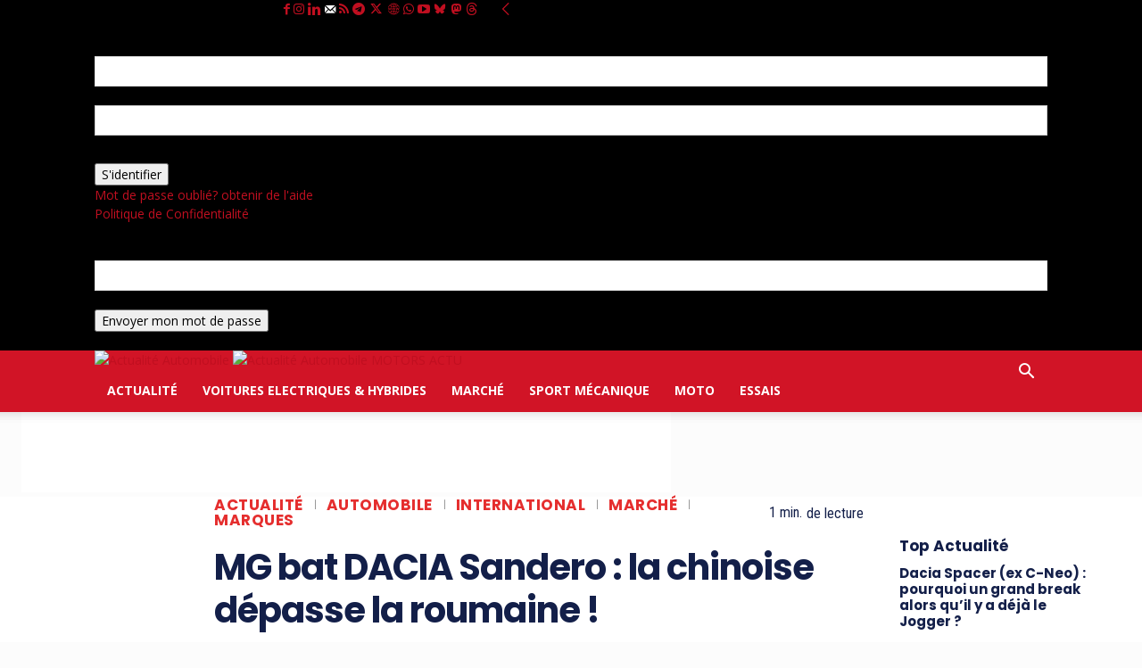

--- FILE ---
content_type: text/html; charset=UTF-8
request_url: https://motorsactu.com/mg-bat-dacia-sandero-la-chinoise-depasse-la-roumaine/
body_size: 49244
content:
<!doctype html >
<!--[if IE 8]>    <html class="ie8" lang="en"> <![endif]-->
<!--[if IE 9]>    <html class="ie9" lang="en"> <![endif]-->
<!--[if gt IE 8]><!--> <html lang="fr-FR"> <!--<![endif]-->
<head>
    <title>MG bat DACIA Sandero : la chinoise dépasse la roumaine ! - MOTORS ACTU</title>
    <meta charset="UTF-8" />
    <meta name="viewport" content="width=device-width, initial-scale=1.0">
    <link rel="pingback" href="https://motorsactu.com/xmlrpc.php" />
    <meta name='robots' content='index, follow, max-image-preview:large, max-snippet:-1, max-video-preview:-1' />
<link rel="icon" type="image/png" href="https://motorsactu.com/wp-content/uploads/2024/07/MotrosActu-new-logo_Favicon_Mac-1.jpg"><link rel="apple-touch-icon" sizes="76x76" href="https://motorsactu.com/wp-content/uploads/2024/07/MotrosActu-new-logo_Favicon_Mac-1.jpg"/><link rel="apple-touch-icon" sizes="120x120" href="https://motorsactu.com/wp-content/uploads/2024/07/MotrosActu-new-logo_Favicon_Mac-1.jpg"/><link rel="apple-touch-icon" sizes="152x152" href="https://motorsactu.com/wp-content/uploads/2024/07/MotrosActu-new-logo_Favicon_Mac-1.jpg"/><link rel="apple-touch-icon" sizes="114x114" href="https://motorsactu.com/wp-content/uploads/2024/07/MotrosActu-new-logo_Favicon_Mac-1.jpg"/><link rel="apple-touch-icon" sizes="144x144" href="https://motorsactu.com/wp-content/uploads/2024/07/MotrosActu-new-logo_Favicon_Mac-1.jpg"/><!-- Jetpack Site Verification Tags -->
<meta name="google-site-verification" content="EXsdR0O2yE6T7MLntbEWpuhwRdGUWls5VPPE3_HNQcM" />

	<!-- This site is optimized with the Yoast SEO Premium plugin v26.8 (Yoast SEO v26.8) - https://yoast.com/product/yoast-seo-premium-wordpress/ -->
	<meta name="description" content="MG a réussi à hisser son modèle phare au rang de la voiture la plus vendue en août 2023. " />
	<link rel="canonical" href="https://motorsactu.com/mg-bat-dacia-sandero-la-chinoise-depasse-la-roumaine/" />
	<meta property="og:locale" content="fr_FR" />
	<meta property="og:type" content="article" />
	<meta property="og:title" content="MG bat DACIA Sandero : la chinoise dépasse la roumaine !" />
	<meta property="og:description" content="MG a réussi à hisser son modèle phare au rang de la voiture la plus vendue en août 2023. " />
	<meta property="og:url" content="https://motorsactu.com/mg-bat-dacia-sandero-la-chinoise-depasse-la-roumaine/" />
	<meta property="og:site_name" content="MOTORS ACTU" />
	<meta property="article:publisher" content="https://www.facebook.com/motorsactu.actualite" />
	<meta property="article:author" content="https://web.facebook.com/mustapha.zemri" />
	<meta property="article:published_time" content="2023-09-02T15:14:29+00:00" />
	<meta property="article:modified_time" content="2024-09-16T17:26:38+00:00" />
	<meta property="og:image" content="https://motorsactu.com/wp-content/uploads/2023/09/DACIA.jpeg" />
	<meta property="og:image:width" content="1200" />
	<meta property="og:image:height" content="675" />
	<meta property="og:image:type" content="image/jpeg" />
	<meta name="author" content="Mustapha Zemri" />
	<meta name="twitter:card" content="summary_large_image" />
	<meta name="twitter:creator" content="@https://twitter.com/mzemri" />
	<meta name="twitter:site" content="@MotorsActu" />
	<meta name="twitter:label1" content="Écrit par" />
	<meta name="twitter:data1" content="Mustapha Zemri" />
	<meta name="twitter:label2" content="Durée de lecture estimée" />
	<meta name="twitter:data2" content="2 minutes" />
	<script type="application/ld+json" class="yoast-schema-graph">{"@context":"https://schema.org","@graph":[{"@type":"NewsArticle","@id":"https://motorsactu.com/mg-bat-dacia-sandero-la-chinoise-depasse-la-roumaine/#article","isPartOf":{"@id":"https://motorsactu.com/mg-bat-dacia-sandero-la-chinoise-depasse-la-roumaine/"},"author":{"name":"Mustapha Zemri","@id":"https://motorsactu.com/#/schema/person/7c199d5f43412ae6a46519a97b96a65c"},"headline":"MG bat DACIA Sandero : la chinoise dépasse la roumaine !","datePublished":"2023-09-02T15:14:29+00:00","dateModified":"2024-09-16T17:26:38+00:00","mainEntityOfPage":{"@id":"https://motorsactu.com/mg-bat-dacia-sandero-la-chinoise-depasse-la-roumaine/"},"wordCount":375,"image":{"@id":"https://motorsactu.com/mg-bat-dacia-sandero-la-chinoise-depasse-la-roumaine/#primaryimage"},"thumbnailUrl":"https://motorsactu.com/wp-content/uploads/2023/09/DACIA.jpeg","keywords":["bigster 2024","bigster 7 places","dacia","dacia 2022","dacia 2023","Dacia Bigster","dacia bigster 2024","dacia bigster 7 places","Dacia Dokker","Dacia Dokker Camperiz","Dacia duster","dacia duster 2021","dacia duster 2023","dacia duster 3","dacia duster 7 places","dacia duster commercial","Dacia Duster Extreme","Dacia GPL","dacia jogger 7 places","dacia lodgy","Dacia Sandero","Dacia Sandero 3","Dacia Spring","Dacia Spring Electrique","duster","duster 2024","duster 3","duster 7 places","MG EHS 2023","MG Motor","MG Motor Europe","MG Motor France","MG ZS","MG ZS EV","MG4 Electric","Neta Aya","nouveau dacia bigster","nouveau duster 2024","Renault bigster"],"articleSection":["Actualité","Automobile","Dacia","International","Marché","Marques"],"inLanguage":"fr-FR","copyrightYear":"2023","copyrightHolder":{"@id":"https://motorsactu.com/#organization"}},{"@type":"WebPage","@id":"https://motorsactu.com/mg-bat-dacia-sandero-la-chinoise-depasse-la-roumaine/","url":"https://motorsactu.com/mg-bat-dacia-sandero-la-chinoise-depasse-la-roumaine/","name":"MG bat DACIA Sandero : la chinoise dépasse la roumaine ! - MOTORS ACTU","isPartOf":{"@id":"https://motorsactu.com/#website"},"primaryImageOfPage":{"@id":"https://motorsactu.com/mg-bat-dacia-sandero-la-chinoise-depasse-la-roumaine/#primaryimage"},"image":{"@id":"https://motorsactu.com/mg-bat-dacia-sandero-la-chinoise-depasse-la-roumaine/#primaryimage"},"thumbnailUrl":"https://motorsactu.com/wp-content/uploads/2023/09/DACIA.jpeg","datePublished":"2023-09-02T15:14:29+00:00","dateModified":"2024-09-16T17:26:38+00:00","author":{"@id":"https://motorsactu.com/#/schema/person/7c199d5f43412ae6a46519a97b96a65c"},"description":"MG a réussi à hisser son modèle phare au rang de la voiture la plus vendue en août 2023. ","breadcrumb":{"@id":"https://motorsactu.com/mg-bat-dacia-sandero-la-chinoise-depasse-la-roumaine/#breadcrumb"},"inLanguage":"fr-FR","potentialAction":[{"@type":"ReadAction","target":["https://motorsactu.com/mg-bat-dacia-sandero-la-chinoise-depasse-la-roumaine/"]}]},{"@type":"ImageObject","inLanguage":"fr-FR","@id":"https://motorsactu.com/mg-bat-dacia-sandero-la-chinoise-depasse-la-roumaine/#primaryimage","url":"https://motorsactu.com/wp-content/uploads/2023/09/DACIA.jpeg","contentUrl":"https://motorsactu.com/wp-content/uploads/2023/09/DACIA.jpeg","width":1200,"height":675,"caption":"DACIA"},{"@type":"BreadcrumbList","@id":"https://motorsactu.com/mg-bat-dacia-sandero-la-chinoise-depasse-la-roumaine/#breadcrumb","itemListElement":[{"@type":"ListItem","position":1,"name":"Accueil","item":"https://motorsactu.com/"},{"@type":"ListItem","position":2,"name":"Actualité","item":"https://motorsactu.com/actualite/"},{"@type":"ListItem","position":3,"name":"MG bat DACIA Sandero : la chinoise dépasse la roumaine !"}]},{"@type":"WebSite","@id":"https://motorsactu.com/#website","url":"https://motorsactu.com/","name":"MOTORS ACTU","description":"Actualité Automobile","potentialAction":[{"@type":"SearchAction","target":{"@type":"EntryPoint","urlTemplate":"https://motorsactu.com/?s={search_term_string}"},"query-input":{"@type":"PropertyValueSpecification","valueRequired":true,"valueName":"search_term_string"}}],"inLanguage":"fr-FR"},{"@type":"Person","@id":"https://motorsactu.com/#/schema/person/7c199d5f43412ae6a46519a97b96a65c","name":"Mustapha Zemri","image":{"@type":"ImageObject","inLanguage":"fr-FR","@id":"https://motorsactu.com/#/schema/person/image/","url":"https://secure.gravatar.com/avatar/86761e73c325395d7822668a8aa6671b5c10524cd83bb35fe7609a7143cd2650?s=96&d=mm&r=g","contentUrl":"https://secure.gravatar.com/avatar/86761e73c325395d7822668a8aa6671b5c10524cd83bb35fe7609a7143cd2650?s=96&d=mm&r=g","caption":"Mustapha Zemri"},"description":"Journaliste Essayeur Auto &amp; Moto Passionné par tout ce qui fait du bruit, je me suis spécialisé dans la presse automobile depuis 2012 ou j’animais une page auto moto dans un magazine, puis j’ai lancé une émission télé qui a été diffusée sur plusieurs chaines privées. Aujourd’hui, j’ai le plaisir d’animer les différentes rubriques de Motorsactu.com, ce média spécialisé dans l’actualité auto, moto et sport mécanique.","sameAs":["https://web.facebook.com/mustapha.zemri","https://www.instagram.com/motors_actu/","https://x.com/https://twitter.com/mzemri"],"url":"https://motorsactu.com/author/5r6mk1rthpsrg/"}]}</script>
	<!-- / Yoast SEO Premium plugin. -->


<link rel='dns-prefetch' href='//www.googletagmanager.com' />
<link rel='dns-prefetch' href='//stats.wp.com' />
<link rel='dns-prefetch' href='//fonts.googleapis.com' />
<link rel='dns-prefetch' href='//widgets.wp.com' />
<link rel='dns-prefetch' href='//pagead2.googlesyndication.com' />
<link rel="alternate" type="application/rss+xml" title="MOTORS ACTU &raquo; Flux" href="https://motorsactu.com/feed/" />
<link rel="alternate" title="oEmbed (JSON)" type="application/json+oembed" href="https://motorsactu.com/wp-json/oembed/1.0/embed?url=https%3A%2F%2Fmotorsactu.com%2Fmg-bat-dacia-sandero-la-chinoise-depasse-la-roumaine%2F" />
<link rel="alternate" title="oEmbed (XML)" type="text/xml+oembed" href="https://motorsactu.com/wp-json/oembed/1.0/embed?url=https%3A%2F%2Fmotorsactu.com%2Fmg-bat-dacia-sandero-la-chinoise-depasse-la-roumaine%2F&#038;format=xml" />
<link rel="alternate" type="application/rss+xml" title="Flux MOTORS ACTU &raquo; Stories" href="https://motorsactu.com/web-stories/feed/"><style id='wp-img-auto-sizes-contain-inline-css' type='text/css'>
img:is([sizes=auto i],[sizes^="auto," i]){contain-intrinsic-size:3000px 1500px}
/*# sourceURL=wp-img-auto-sizes-contain-inline-css */
</style>
<style id='wp-block-library-inline-css' type='text/css'>
:root{--wp-block-synced-color:#7a00df;--wp-block-synced-color--rgb:122,0,223;--wp-bound-block-color:var(--wp-block-synced-color);--wp-editor-canvas-background:#ddd;--wp-admin-theme-color:#007cba;--wp-admin-theme-color--rgb:0,124,186;--wp-admin-theme-color-darker-10:#006ba1;--wp-admin-theme-color-darker-10--rgb:0,107,160.5;--wp-admin-theme-color-darker-20:#005a87;--wp-admin-theme-color-darker-20--rgb:0,90,135;--wp-admin-border-width-focus:2px}@media (min-resolution:192dpi){:root{--wp-admin-border-width-focus:1.5px}}.wp-element-button{cursor:pointer}:root .has-very-light-gray-background-color{background-color:#eee}:root .has-very-dark-gray-background-color{background-color:#313131}:root .has-very-light-gray-color{color:#eee}:root .has-very-dark-gray-color{color:#313131}:root .has-vivid-green-cyan-to-vivid-cyan-blue-gradient-background{background:linear-gradient(135deg,#00d084,#0693e3)}:root .has-purple-crush-gradient-background{background:linear-gradient(135deg,#34e2e4,#4721fb 50%,#ab1dfe)}:root .has-hazy-dawn-gradient-background{background:linear-gradient(135deg,#faaca8,#dad0ec)}:root .has-subdued-olive-gradient-background{background:linear-gradient(135deg,#fafae1,#67a671)}:root .has-atomic-cream-gradient-background{background:linear-gradient(135deg,#fdd79a,#004a59)}:root .has-nightshade-gradient-background{background:linear-gradient(135deg,#330968,#31cdcf)}:root .has-midnight-gradient-background{background:linear-gradient(135deg,#020381,#2874fc)}:root{--wp--preset--font-size--normal:16px;--wp--preset--font-size--huge:42px}.has-regular-font-size{font-size:1em}.has-larger-font-size{font-size:2.625em}.has-normal-font-size{font-size:var(--wp--preset--font-size--normal)}.has-huge-font-size{font-size:var(--wp--preset--font-size--huge)}.has-text-align-center{text-align:center}.has-text-align-left{text-align:left}.has-text-align-right{text-align:right}.has-fit-text{white-space:nowrap!important}#end-resizable-editor-section{display:none}.aligncenter{clear:both}.items-justified-left{justify-content:flex-start}.items-justified-center{justify-content:center}.items-justified-right{justify-content:flex-end}.items-justified-space-between{justify-content:space-between}.screen-reader-text{border:0;clip-path:inset(50%);height:1px;margin:-1px;overflow:hidden;padding:0;position:absolute;width:1px;word-wrap:normal!important}.screen-reader-text:focus{background-color:#ddd;clip-path:none;color:#444;display:block;font-size:1em;height:auto;left:5px;line-height:normal;padding:15px 23px 14px;text-decoration:none;top:5px;width:auto;z-index:100000}html :where(.has-border-color){border-style:solid}html :where([style*=border-top-color]){border-top-style:solid}html :where([style*=border-right-color]){border-right-style:solid}html :where([style*=border-bottom-color]){border-bottom-style:solid}html :where([style*=border-left-color]){border-left-style:solid}html :where([style*=border-width]){border-style:solid}html :where([style*=border-top-width]){border-top-style:solid}html :where([style*=border-right-width]){border-right-style:solid}html :where([style*=border-bottom-width]){border-bottom-style:solid}html :where([style*=border-left-width]){border-left-style:solid}html :where(img[class*=wp-image-]){height:auto;max-width:100%}:where(figure){margin:0 0 1em}html :where(.is-position-sticky){--wp-admin--admin-bar--position-offset:var(--wp-admin--admin-bar--height,0px)}@media screen and (max-width:600px){html :where(.is-position-sticky){--wp-admin--admin-bar--position-offset:0px}}

/*# sourceURL=wp-block-library-inline-css */
</style><style id='wp-block-paragraph-inline-css' type='text/css'>
.is-small-text{font-size:.875em}.is-regular-text{font-size:1em}.is-large-text{font-size:2.25em}.is-larger-text{font-size:3em}.has-drop-cap:not(:focus):first-letter{float:left;font-size:8.4em;font-style:normal;font-weight:100;line-height:.68;margin:.05em .1em 0 0;text-transform:uppercase}body.rtl .has-drop-cap:not(:focus):first-letter{float:none;margin-left:.1em}p.has-drop-cap.has-background{overflow:hidden}:root :where(p.has-background){padding:1.25em 2.375em}:where(p.has-text-color:not(.has-link-color)) a{color:inherit}p.has-text-align-left[style*="writing-mode:vertical-lr"],p.has-text-align-right[style*="writing-mode:vertical-rl"]{rotate:180deg}
/*# sourceURL=https://motorsactu.com/wp-includes/blocks/paragraph/style.min.css */
</style>
<style id='global-styles-inline-css' type='text/css'>
:root{--wp--preset--aspect-ratio--square: 1;--wp--preset--aspect-ratio--4-3: 4/3;--wp--preset--aspect-ratio--3-4: 3/4;--wp--preset--aspect-ratio--3-2: 3/2;--wp--preset--aspect-ratio--2-3: 2/3;--wp--preset--aspect-ratio--16-9: 16/9;--wp--preset--aspect-ratio--9-16: 9/16;--wp--preset--color--black: #000000;--wp--preset--color--cyan-bluish-gray: #abb8c3;--wp--preset--color--white: #ffffff;--wp--preset--color--pale-pink: #f78da7;--wp--preset--color--vivid-red: #cf2e2e;--wp--preset--color--luminous-vivid-orange: #ff6900;--wp--preset--color--luminous-vivid-amber: #fcb900;--wp--preset--color--light-green-cyan: #7bdcb5;--wp--preset--color--vivid-green-cyan: #00d084;--wp--preset--color--pale-cyan-blue: #8ed1fc;--wp--preset--color--vivid-cyan-blue: #0693e3;--wp--preset--color--vivid-purple: #9b51e0;--wp--preset--gradient--vivid-cyan-blue-to-vivid-purple: linear-gradient(135deg,rgb(6,147,227) 0%,rgb(155,81,224) 100%);--wp--preset--gradient--light-green-cyan-to-vivid-green-cyan: linear-gradient(135deg,rgb(122,220,180) 0%,rgb(0,208,130) 100%);--wp--preset--gradient--luminous-vivid-amber-to-luminous-vivid-orange: linear-gradient(135deg,rgb(252,185,0) 0%,rgb(255,105,0) 100%);--wp--preset--gradient--luminous-vivid-orange-to-vivid-red: linear-gradient(135deg,rgb(255,105,0) 0%,rgb(207,46,46) 100%);--wp--preset--gradient--very-light-gray-to-cyan-bluish-gray: linear-gradient(135deg,rgb(238,238,238) 0%,rgb(169,184,195) 100%);--wp--preset--gradient--cool-to-warm-spectrum: linear-gradient(135deg,rgb(74,234,220) 0%,rgb(151,120,209) 20%,rgb(207,42,186) 40%,rgb(238,44,130) 60%,rgb(251,105,98) 80%,rgb(254,248,76) 100%);--wp--preset--gradient--blush-light-purple: linear-gradient(135deg,rgb(255,206,236) 0%,rgb(152,150,240) 100%);--wp--preset--gradient--blush-bordeaux: linear-gradient(135deg,rgb(254,205,165) 0%,rgb(254,45,45) 50%,rgb(107,0,62) 100%);--wp--preset--gradient--luminous-dusk: linear-gradient(135deg,rgb(255,203,112) 0%,rgb(199,81,192) 50%,rgb(65,88,208) 100%);--wp--preset--gradient--pale-ocean: linear-gradient(135deg,rgb(255,245,203) 0%,rgb(182,227,212) 50%,rgb(51,167,181) 100%);--wp--preset--gradient--electric-grass: linear-gradient(135deg,rgb(202,248,128) 0%,rgb(113,206,126) 100%);--wp--preset--gradient--midnight: linear-gradient(135deg,rgb(2,3,129) 0%,rgb(40,116,252) 100%);--wp--preset--font-size--small: 11px;--wp--preset--font-size--medium: 20px;--wp--preset--font-size--large: 32px;--wp--preset--font-size--x-large: 42px;--wp--preset--font-size--regular: 15px;--wp--preset--font-size--larger: 50px;--wp--preset--spacing--20: 0.44rem;--wp--preset--spacing--30: 0.67rem;--wp--preset--spacing--40: 1rem;--wp--preset--spacing--50: 1.5rem;--wp--preset--spacing--60: 2.25rem;--wp--preset--spacing--70: 3.38rem;--wp--preset--spacing--80: 5.06rem;--wp--preset--shadow--natural: 6px 6px 9px rgba(0, 0, 0, 0.2);--wp--preset--shadow--deep: 12px 12px 50px rgba(0, 0, 0, 0.4);--wp--preset--shadow--sharp: 6px 6px 0px rgba(0, 0, 0, 0.2);--wp--preset--shadow--outlined: 6px 6px 0px -3px rgb(255, 255, 255), 6px 6px rgb(0, 0, 0);--wp--preset--shadow--crisp: 6px 6px 0px rgb(0, 0, 0);}:where(.is-layout-flex){gap: 0.5em;}:where(.is-layout-grid){gap: 0.5em;}body .is-layout-flex{display: flex;}.is-layout-flex{flex-wrap: wrap;align-items: center;}.is-layout-flex > :is(*, div){margin: 0;}body .is-layout-grid{display: grid;}.is-layout-grid > :is(*, div){margin: 0;}:where(.wp-block-columns.is-layout-flex){gap: 2em;}:where(.wp-block-columns.is-layout-grid){gap: 2em;}:where(.wp-block-post-template.is-layout-flex){gap: 1.25em;}:where(.wp-block-post-template.is-layout-grid){gap: 1.25em;}.has-black-color{color: var(--wp--preset--color--black) !important;}.has-cyan-bluish-gray-color{color: var(--wp--preset--color--cyan-bluish-gray) !important;}.has-white-color{color: var(--wp--preset--color--white) !important;}.has-pale-pink-color{color: var(--wp--preset--color--pale-pink) !important;}.has-vivid-red-color{color: var(--wp--preset--color--vivid-red) !important;}.has-luminous-vivid-orange-color{color: var(--wp--preset--color--luminous-vivid-orange) !important;}.has-luminous-vivid-amber-color{color: var(--wp--preset--color--luminous-vivid-amber) !important;}.has-light-green-cyan-color{color: var(--wp--preset--color--light-green-cyan) !important;}.has-vivid-green-cyan-color{color: var(--wp--preset--color--vivid-green-cyan) !important;}.has-pale-cyan-blue-color{color: var(--wp--preset--color--pale-cyan-blue) !important;}.has-vivid-cyan-blue-color{color: var(--wp--preset--color--vivid-cyan-blue) !important;}.has-vivid-purple-color{color: var(--wp--preset--color--vivid-purple) !important;}.has-black-background-color{background-color: var(--wp--preset--color--black) !important;}.has-cyan-bluish-gray-background-color{background-color: var(--wp--preset--color--cyan-bluish-gray) !important;}.has-white-background-color{background-color: var(--wp--preset--color--white) !important;}.has-pale-pink-background-color{background-color: var(--wp--preset--color--pale-pink) !important;}.has-vivid-red-background-color{background-color: var(--wp--preset--color--vivid-red) !important;}.has-luminous-vivid-orange-background-color{background-color: var(--wp--preset--color--luminous-vivid-orange) !important;}.has-luminous-vivid-amber-background-color{background-color: var(--wp--preset--color--luminous-vivid-amber) !important;}.has-light-green-cyan-background-color{background-color: var(--wp--preset--color--light-green-cyan) !important;}.has-vivid-green-cyan-background-color{background-color: var(--wp--preset--color--vivid-green-cyan) !important;}.has-pale-cyan-blue-background-color{background-color: var(--wp--preset--color--pale-cyan-blue) !important;}.has-vivid-cyan-blue-background-color{background-color: var(--wp--preset--color--vivid-cyan-blue) !important;}.has-vivid-purple-background-color{background-color: var(--wp--preset--color--vivid-purple) !important;}.has-black-border-color{border-color: var(--wp--preset--color--black) !important;}.has-cyan-bluish-gray-border-color{border-color: var(--wp--preset--color--cyan-bluish-gray) !important;}.has-white-border-color{border-color: var(--wp--preset--color--white) !important;}.has-pale-pink-border-color{border-color: var(--wp--preset--color--pale-pink) !important;}.has-vivid-red-border-color{border-color: var(--wp--preset--color--vivid-red) !important;}.has-luminous-vivid-orange-border-color{border-color: var(--wp--preset--color--luminous-vivid-orange) !important;}.has-luminous-vivid-amber-border-color{border-color: var(--wp--preset--color--luminous-vivid-amber) !important;}.has-light-green-cyan-border-color{border-color: var(--wp--preset--color--light-green-cyan) !important;}.has-vivid-green-cyan-border-color{border-color: var(--wp--preset--color--vivid-green-cyan) !important;}.has-pale-cyan-blue-border-color{border-color: var(--wp--preset--color--pale-cyan-blue) !important;}.has-vivid-cyan-blue-border-color{border-color: var(--wp--preset--color--vivid-cyan-blue) !important;}.has-vivid-purple-border-color{border-color: var(--wp--preset--color--vivid-purple) !important;}.has-vivid-cyan-blue-to-vivid-purple-gradient-background{background: var(--wp--preset--gradient--vivid-cyan-blue-to-vivid-purple) !important;}.has-light-green-cyan-to-vivid-green-cyan-gradient-background{background: var(--wp--preset--gradient--light-green-cyan-to-vivid-green-cyan) !important;}.has-luminous-vivid-amber-to-luminous-vivid-orange-gradient-background{background: var(--wp--preset--gradient--luminous-vivid-amber-to-luminous-vivid-orange) !important;}.has-luminous-vivid-orange-to-vivid-red-gradient-background{background: var(--wp--preset--gradient--luminous-vivid-orange-to-vivid-red) !important;}.has-very-light-gray-to-cyan-bluish-gray-gradient-background{background: var(--wp--preset--gradient--very-light-gray-to-cyan-bluish-gray) !important;}.has-cool-to-warm-spectrum-gradient-background{background: var(--wp--preset--gradient--cool-to-warm-spectrum) !important;}.has-blush-light-purple-gradient-background{background: var(--wp--preset--gradient--blush-light-purple) !important;}.has-blush-bordeaux-gradient-background{background: var(--wp--preset--gradient--blush-bordeaux) !important;}.has-luminous-dusk-gradient-background{background: var(--wp--preset--gradient--luminous-dusk) !important;}.has-pale-ocean-gradient-background{background: var(--wp--preset--gradient--pale-ocean) !important;}.has-electric-grass-gradient-background{background: var(--wp--preset--gradient--electric-grass) !important;}.has-midnight-gradient-background{background: var(--wp--preset--gradient--midnight) !important;}.has-small-font-size{font-size: var(--wp--preset--font-size--small) !important;}.has-medium-font-size{font-size: var(--wp--preset--font-size--medium) !important;}.has-large-font-size{font-size: var(--wp--preset--font-size--large) !important;}.has-x-large-font-size{font-size: var(--wp--preset--font-size--x-large) !important;}
/*# sourceURL=global-styles-inline-css */
</style>

<style id='classic-theme-styles-inline-css' type='text/css'>
/*! This file is auto-generated */
.wp-block-button__link{color:#fff;background-color:#32373c;border-radius:9999px;box-shadow:none;text-decoration:none;padding:calc(.667em + 2px) calc(1.333em + 2px);font-size:1.125em}.wp-block-file__button{background:#32373c;color:#fff;text-decoration:none}
/*# sourceURL=/wp-includes/css/classic-themes.min.css */
</style>
<link rel='stylesheet' id='ez-toc-css' href='https://motorsactu.com/wp-content/plugins/easy-table-of-contents/assets/css/screen.min.css?ver=2.0.80' type='text/css' media='all' />
<style id='ez-toc-inline-css' type='text/css'>
div#ez-toc-container .ez-toc-title {font-size: 120%;}div#ez-toc-container .ez-toc-title {font-weight: 500;}div#ez-toc-container ul li , div#ez-toc-container ul li a {font-size: 95%;}div#ez-toc-container ul li , div#ez-toc-container ul li a {font-weight: 500;}div#ez-toc-container nav ul ul li {font-size: 90%;}.ez-toc-box-title {font-weight: bold; margin-bottom: 10px; text-align: center; text-transform: uppercase; letter-spacing: 1px; color: #666; padding-bottom: 5px;position:absolute;top:-4%;left:5%;background-color: inherit;transition: top 0.3s ease;}.ez-toc-box-title.toc-closed {top:-25%;}
.ez-toc-container-direction {direction: ltr;}.ez-toc-counter ul{counter-reset: item ;}.ez-toc-counter nav ul li a::before {content: counters(item, '.', decimal) '. ';display: inline-block;counter-increment: item;flex-grow: 0;flex-shrink: 0;margin-right: .2em; float: left; }.ez-toc-widget-direction {direction: ltr;}.ez-toc-widget-container ul{counter-reset: item ;}.ez-toc-widget-container nav ul li a::before {content: counters(item, '.', decimal) '. ';display: inline-block;counter-increment: item;flex-grow: 0;flex-shrink: 0;margin-right: .2em; float: left; }
/*# sourceURL=ez-toc-inline-css */
</style>
<link rel='stylesheet' id='td-plugin-multi-purpose-css' href='https://motorsactu.com/wp-content/plugins/td-composer/td-multi-purpose/style.css?ver=9c5a7338c90cbd82cb580e34cffb127f' type='text/css' media='all' />
<link crossorigin="anonymous" rel='stylesheet' id='google-fonts-style-css' href='https://fonts.googleapis.com/css?family=Open+Sans%3A400%2C600%2C700%7CRoboto%3A400%2C600%2C700%7COpen+Sans%3A400%2C700%7CMuli%3A800%2C400%7CPoppins%3A700%2C500%2C800%2C400%2C600%7CRoboto+Condensed%3A400%2C500%2C600%7CPT+Serif%3A700%2C400&#038;display=swap&#038;ver=12.7.4' type='text/css' media='all' />
<link crossorigin="anonymous" rel='stylesheet' id='open-sans-css' href='https://fonts.googleapis.com/css?family=Open+Sans%3A300italic%2C400italic%2C600italic%2C300%2C400%2C600&#038;subset=latin%2Clatin-ext&#038;display=fallback&#038;ver=6.9' type='text/css' media='all' />
<link rel='stylesheet' id='jetpack_likes-css' href='https://motorsactu.com/wp-content/plugins/jetpack/modules/likes/style.css?ver=15.4' type='text/css' media='all' />
<link rel='stylesheet' id='font_awesome-css' href='https://motorsactu.com/wp-content/plugins/td-composer/assets/fonts/font-awesome/font-awesome.css?ver=9c5a7338c90cbd82cb580e34cffb127f' type='text/css' media='all' />
<link rel='stylesheet' id='td-multipurpose-css' href='https://motorsactu.com/wp-content/plugins/td-composer/assets/fonts/td-multipurpose/td-multipurpose.css?ver=9c5a7338c90cbd82cb580e34cffb127f' type='text/css' media='all' />
<link rel='stylesheet' id='td-theme-css' href='https://motorsactu.com/wp-content/themes/Newspaper/style.css?ver=12.7.4' type='text/css' media='all' />
<style id='td-theme-inline-css' type='text/css'>@media (max-width:767px){.td-header-desktop-wrap{display:none}}@media (min-width:767px){.td-header-mobile-wrap{display:none}}</style>
<link rel='stylesheet' id='td-legacy-framework-front-style-css' href='https://motorsactu.com/wp-content/plugins/td-composer/legacy/Newspaper/assets/css/td_legacy_main.css?ver=9c5a7338c90cbd82cb580e34cffb127f' type='text/css' media='all' />
<link rel='stylesheet' id='td-standard-pack-framework-front-style-css' href='https://motorsactu.com/wp-content/plugins/td-standard-pack/Newspaper/assets/css/td_standard_pack_main.css?ver=1314111a2e147bac488ccdd97e4704ff' type='text/css' media='all' />
<link rel='stylesheet' id='tdb_style_cloud_templates_front-css' href='https://motorsactu.com/wp-content/plugins/td-cloud-library/assets/css/tdb_main.css?ver=496e217dc78570a2932146e73f7c4a14' type='text/css' media='all' />
<script type="text/javascript" src="https://motorsactu.com/wp-includes/js/jquery/jquery.min.js?ver=3.7.1" id="jquery-core-js"></script>
<script type="text/javascript" src="https://motorsactu.com/wp-includes/js/jquery/jquery-migrate.min.js?ver=3.4.1" id="jquery-migrate-js"></script>

<!-- Extrait de code de la balise Google (gtag.js) ajouté par Site Kit -->
<!-- Extrait Google Analytics ajouté par Site Kit -->
<script type="text/javascript" src="https://www.googletagmanager.com/gtag/js?id=G-1Q22PDDRYD" id="google_gtagjs-js" async></script>
<script type="text/javascript" id="google_gtagjs-js-after">
/* <![CDATA[ */
window.dataLayer = window.dataLayer || [];function gtag(){dataLayer.push(arguments);}
gtag("set","linker",{"domains":["motorsactu.com"]});
gtag("js", new Date());
gtag("set", "developer_id.dZTNiMT", true);
gtag("config", "G-1Q22PDDRYD");
 window._googlesitekit = window._googlesitekit || {}; window._googlesitekit.throttledEvents = []; window._googlesitekit.gtagEvent = (name, data) => { var key = JSON.stringify( { name, data } ); if ( !! window._googlesitekit.throttledEvents[ key ] ) { return; } window._googlesitekit.throttledEvents[ key ] = true; setTimeout( () => { delete window._googlesitekit.throttledEvents[ key ]; }, 5 ); gtag( "event", name, { ...data, event_source: "site-kit" } ); }; 
//# sourceURL=google_gtagjs-js-after
/* ]]> */
</script>
<link rel="https://api.w.org/" href="https://motorsactu.com/wp-json/" /><link rel="alternate" title="JSON" type="application/json" href="https://motorsactu.com/wp-json/wp/v2/posts/66415" /><link rel="EditURI" type="application/rsd+xml" title="RSD" href="https://motorsactu.com/xmlrpc.php?rsd" />
<meta name="generator" content="WordPress 6.9" />
<meta name="generator" content="Site Kit by Google 1.170.0" /><meta name="onesignal-plugin" content="wordpress-3.8.0">
  <script src="https://cdn.onesignal.com/sdks/web/v16/OneSignalSDK.page.js" defer></script>
  <script>
          window.OneSignalDeferred = window.OneSignalDeferred || [];
          OneSignalDeferred.push(async function(OneSignal) {
            await OneSignal.init({
              appId: "79657b32-63ed-4532-8936-1c99ddffa416",
              serviceWorkerOverrideForTypical: true,
              path: "https://motorsactu.com/wp-content/plugins/onesignal-free-web-push-notifications/sdk_files/",
              serviceWorkerParam: { scope: "/wp-content/plugins/onesignal-free-web-push-notifications/sdk_files/push/onesignal/" },
              serviceWorkerPath: "OneSignalSDKWorker.js",
            });
          });

          // Unregister the legacy OneSignal service worker to prevent scope conflicts
          if (navigator.serviceWorker) {
            navigator.serviceWorker.getRegistrations().then((registrations) => {
              // Iterate through all registered service workers
              registrations.forEach((registration) => {
                // Check the script URL to identify the specific service worker
                if (registration.active && registration.active.scriptURL.includes('OneSignalSDKWorker.js.php')) {
                  // Unregister the service worker
                  registration.unregister().then((success) => {
                    if (success) {
                      console.log('OneSignalSW: Successfully unregistered:', registration.active.scriptURL);
                    } else {
                      console.log('OneSignalSW: Failed to unregister:', registration.active.scriptURL);
                    }
                  });
                }
              });
            }).catch((error) => {
              console.error('Error fetching service worker registrations:', error);
            });
        }
        </script>
	<style>img#wpstats{display:none}</style>
		    <script>
        window.tdb_global_vars = {"wpRestUrl":"https:\/\/motorsactu.com\/wp-json\/","permalinkStructure":"\/%postname%\/"};
        window.tdb_p_autoload_vars = {"isAjax":false,"isAdminBarShowing":false,"autoloadStatus":"off","origPostEditUrl":null};
    </script>
    
    <style id="tdb-global-colors">:root{--mm-custom-color-4:#e53063;--mm-custom-color-5:#f7f9f9;--mm-custom-color-1:#0E223B;--mm-custom-color-2:#d62264;--mm-custom-color-3:#808893;--cs-bg-grey:#f8f5f4;--cs-shadow:#e8e8e8;--cs-black:#0d1f2d;--cs-red:#FF9334;--cs-blue:#2639e2;--cs-dark-blue:#1a28a3;--cs-grey:#e0dcd4;--cs-white:#FFFFFF;--cs-text-grey:#A7AFB5;--cs-bg-grey2:#F9F9F9;--cs-light-blue:#569DFF;--cs-text-dark-grey:#787E84;--center-demo-1:#11B494;--center-demo-2:#099F8A;--nft-custom-color-1:#333333;--nft-custom-color-2:#aaaaaa;--accent-color-1:#e52e2e;--accent-color-2:#FF4A4A;--base-color-1:#131F49;--light-color-1:#EDEDED;--light-border:#EDEDED;--base-gray:#717176;--light-gray:#F1F4F7;--light-red:#FCF7F5;--dark-border:#b1b4bc;--dark:#0c0824;--accent:#EEB44A;--sep-dark:#2A2546;--violet:#201D48;--white-transparent:rgba(255,255,255,0.6);--white-transparent-2:rgba(255,255,255,0.8);--violet-2:#191639;--grey:#595A6C;--grey-2:#CACAD7;--grey-3:#F0F0F0;--grey-4:#E1E1EA;--violet-transparent:rgba(34,27,94,0.03);--accent-2:#D33B77;--grey-5:#84859E;--grey-6:#F5F5F5}</style>

    
	            <style id="tdb-global-fonts">
                
:root{--sans-serif:Lexend;--global-font-1:Poppins;--global-font-2:Roboto Condensed;--global-font-3:PT Serif;--general:Karla;}
            </style>
            
<!-- Balises Meta Google AdSense ajoutées par Site Kit -->
<meta name="google-adsense-platform-account" content="ca-host-pub-2644536267352236">
<meta name="google-adsense-platform-domain" content="sitekit.withgoogle.com">
<!-- Fin des balises Meta End Google AdSense ajoutées par Site Kit -->
<link rel="amphtml" href="https://motorsactu.com/mg-bat-dacia-sandero-la-chinoise-depasse-la-roumaine/?amp=1">
<!-- Extrait Google AdSense ajouté par Site Kit -->
<script type="text/javascript" async="async" src="https://pagead2.googlesyndication.com/pagead/js/adsbygoogle.js?client=ca-pub-9866883639216074&amp;host=ca-host-pub-2644536267352236" crossorigin="anonymous"></script>

<!-- End Google AdSense snippet added by Site Kit -->

<!-- JS generated by theme -->

<script type="text/javascript" id="td-generated-header-js">
    
    

	    var tdBlocksArray = []; //here we store all the items for the current page

	    // td_block class - each ajax block uses a object of this class for requests
	    function tdBlock() {
		    this.id = '';
		    this.block_type = 1; //block type id (1-234 etc)
		    this.atts = '';
		    this.td_column_number = '';
		    this.td_current_page = 1; //
		    this.post_count = 0; //from wp
		    this.found_posts = 0; //from wp
		    this.max_num_pages = 0; //from wp
		    this.td_filter_value = ''; //current live filter value
		    this.is_ajax_running = false;
		    this.td_user_action = ''; // load more or infinite loader (used by the animation)
		    this.header_color = '';
		    this.ajax_pagination_infinite_stop = ''; //show load more at page x
	    }

        // td_js_generator - mini detector
        ( function () {
            var htmlTag = document.getElementsByTagName("html")[0];

	        if ( navigator.userAgent.indexOf("MSIE 10.0") > -1 ) {
                htmlTag.className += ' ie10';
            }

            if ( !!navigator.userAgent.match(/Trident.*rv\:11\./) ) {
                htmlTag.className += ' ie11';
            }

	        if ( navigator.userAgent.indexOf("Edge") > -1 ) {
                htmlTag.className += ' ieEdge';
            }

            if ( /(iPad|iPhone|iPod)/g.test(navigator.userAgent) ) {
                htmlTag.className += ' td-md-is-ios';
            }

            var user_agent = navigator.userAgent.toLowerCase();
            if ( user_agent.indexOf("android") > -1 ) {
                htmlTag.className += ' td-md-is-android';
            }

            if ( -1 !== navigator.userAgent.indexOf('Mac OS X')  ) {
                htmlTag.className += ' td-md-is-os-x';
            }

            if ( /chrom(e|ium)/.test(navigator.userAgent.toLowerCase()) ) {
               htmlTag.className += ' td-md-is-chrome';
            }

            if ( -1 !== navigator.userAgent.indexOf('Firefox') ) {
                htmlTag.className += ' td-md-is-firefox';
            }

            if ( -1 !== navigator.userAgent.indexOf('Safari') && -1 === navigator.userAgent.indexOf('Chrome') ) {
                htmlTag.className += ' td-md-is-safari';
            }

            if( -1 !== navigator.userAgent.indexOf('IEMobile') ){
                htmlTag.className += ' td-md-is-iemobile';
            }

        })();

        var tdLocalCache = {};

        ( function () {
            "use strict";

            tdLocalCache = {
                data: {},
                remove: function (resource_id) {
                    delete tdLocalCache.data[resource_id];
                },
                exist: function (resource_id) {
                    return tdLocalCache.data.hasOwnProperty(resource_id) && tdLocalCache.data[resource_id] !== null;
                },
                get: function (resource_id) {
                    return tdLocalCache.data[resource_id];
                },
                set: function (resource_id, cachedData) {
                    tdLocalCache.remove(resource_id);
                    tdLocalCache.data[resource_id] = cachedData;
                }
            };
        })();

    
    
var td_viewport_interval_list=[{"limitBottom":767,"sidebarWidth":228},{"limitBottom":1018,"sidebarWidth":300},{"limitBottom":1140,"sidebarWidth":324}];
var tds_general_modal_image="yes";
var tdc_is_installed="yes";
var tdc_domain_active=false;
var td_ajax_url="https:\/\/motorsactu.com\/wp-admin\/admin-ajax.php?td_theme_name=Newspaper&v=12.7.4";
var td_get_template_directory_uri="https:\/\/motorsactu.com\/wp-content\/plugins\/td-composer\/legacy\/common";
var tds_snap_menu="snap";
var tds_logo_on_sticky="show_header_logo";
var tds_header_style="tdm_header_style_1";
var td_please_wait="S'il vous pla\u00eet patienter ...";
var td_email_user_pass_incorrect="Utilisateur ou mot de passe incorrect!";
var td_email_user_incorrect="E-mail ou nom d'utilisateur incorrect !";
var td_email_incorrect="Email incorrect !";
var td_user_incorrect="Username incorrect!";
var td_email_user_empty="Email or username empty!";
var td_pass_empty="Pass empty!";
var td_pass_pattern_incorrect="Invalid Pass Pattern!";
var td_retype_pass_incorrect="Retyped Pass incorrect!";
var tds_more_articles_on_post_enable="";
var tds_more_articles_on_post_time_to_wait="";
var tds_more_articles_on_post_pages_distance_from_top=0;
var tds_captcha="";
var tds_theme_color_site_wide="#c00f20";
var tds_smart_sidebar="enabled";
var tdThemeName="Newspaper";
var tdThemeNameWl="Newspaper";
var td_magnific_popup_translation_tPrev="Pr\u00e9c\u00e9dente (fl\u00e8che gauche)";
var td_magnific_popup_translation_tNext="Suivante (fl\u00e8che droite)";
var td_magnific_popup_translation_tCounter="%curr% sur %total%";
var td_magnific_popup_translation_ajax_tError="Le contenu de %url% pas pu \u00eatre charg\u00e9.";
var td_magnific_popup_translation_image_tError="L'image #%curr% pas pu \u00eatre charg\u00e9e.";
var tdBlockNonce="39695b1212";
var tdMobileMenu="enabled";
var tdMobileSearch="enabled";
var tdsDateFormat="l j F Y";
var tdDateNamesI18n={"month_names":["janvier","f\u00e9vrier","mars","avril","mai","juin","juillet","ao\u00fbt","septembre","octobre","novembre","d\u00e9cembre"],"month_names_short":["Jan","F\u00e9v","Mar","Avr","Mai","Juin","Juil","Ao\u00fbt","Sep","Oct","Nov","D\u00e9c"],"day_names":["dimanche","lundi","mardi","mercredi","jeudi","vendredi","samedi"],"day_names_short":["dim","lun","mar","mer","jeu","ven","sam"]};
var tdb_modal_confirm="Sauvegarder";
var tdb_modal_cancel="Annuler";
var tdb_modal_confirm_alt="Oui";
var tdb_modal_cancel_alt="Non";
var td_deploy_mode="deploy";
var td_ad_background_click_link="";
var td_ad_background_click_target="";
</script>


<!-- Header style compiled by theme -->

<style>:root{--td_excl_label:'EXCLUSIF';--td_theme_color:#c00f20;--td_slider_text:rgba(192,15,32,0.7);--td_container_transparent:transparent;--td_header_color:rgba(0,0,0,0.01);--td_mobile_menu_color:#c00f20;--td_mobile_gradient_one_mob:#333145;--td_mobile_gradient_two_mob:#c00f20;--td_mobile_text_active_color:#c00f20;--td_login_hover_background:#c00f20;--td_login_gradient_one:#c00f20;--td_login_gradient_two:rgba(30,115,190,0.8)}.td-header-style-12 .td-header-menu-wrap-full,.td-header-style-12 .td-affix,.td-grid-style-1.td-hover-1 .td-big-grid-post:hover .td-post-category,.td-grid-style-5.td-hover-1 .td-big-grid-post:hover .td-post-category,.td_category_template_3 .td-current-sub-category,.td_category_template_8 .td-category-header .td-category a.td-current-sub-category,.td_category_template_4 .td-category-siblings .td-category a:hover,.td_block_big_grid_9.td-grid-style-1 .td-post-category,.td_block_big_grid_9.td-grid-style-5 .td-post-category,.td-grid-style-6.td-hover-1 .td-module-thumb:after,.tdm-menu-active-style5 .td-header-menu-wrap .sf-menu>.current-menu-item>a,.tdm-menu-active-style5 .td-header-menu-wrap .sf-menu>.current-menu-ancestor>a,.tdm-menu-active-style5 .td-header-menu-wrap .sf-menu>.current-category-ancestor>a,.tdm-menu-active-style5 .td-header-menu-wrap .sf-menu>li>a:hover,.tdm-menu-active-style5 .td-header-menu-wrap .sf-menu>.sfHover>a{background-color:#c00f20}.td_mega_menu_sub_cats .cur-sub-cat,.td-mega-span h3 a:hover,.td_mod_mega_menu:hover .entry-title a,.header-search-wrap .result-msg a:hover,.td-header-top-menu .td-drop-down-search .td_module_wrap:hover .entry-title a,.td-header-top-menu .td-icon-search:hover,.td-header-wrap .result-msg a:hover,.top-header-menu li a:hover,.top-header-menu .current-menu-item>a,.top-header-menu .current-menu-ancestor>a,.top-header-menu .current-category-ancestor>a,.td-social-icon-wrap>a:hover,.td-header-sp-top-widget .td-social-icon-wrap a:hover,.td_mod_related_posts:hover h3>a,.td-post-template-11 .td-related-title .td-related-left:hover,.td-post-template-11 .td-related-title .td-related-right:hover,.td-post-template-11 .td-related-title .td-cur-simple-item,.td-post-template-11 .td_block_related_posts .td-next-prev-wrap a:hover,.td-category-header .td-pulldown-category-filter-link:hover,.td-category-siblings .td-subcat-dropdown a:hover,.td-category-siblings .td-subcat-dropdown a.td-current-sub-category,.footer-text-wrap .footer-email-wrap a,.footer-social-wrap a:hover,.td_module_17 .td-read-more a:hover,.td_module_18 .td-read-more a:hover,.td_module_19 .td-post-author-name a:hover,.td-pulldown-syle-2 .td-subcat-dropdown:hover .td-subcat-more span,.td-pulldown-syle-2 .td-subcat-dropdown:hover .td-subcat-more i,.td-pulldown-syle-3 .td-subcat-dropdown:hover .td-subcat-more span,.td-pulldown-syle-3 .td-subcat-dropdown:hover .td-subcat-more i,.tdm-menu-active-style3 .tdm-header.td-header-wrap .sf-menu>.current-category-ancestor>a,.tdm-menu-active-style3 .tdm-header.td-header-wrap .sf-menu>.current-menu-ancestor>a,.tdm-menu-active-style3 .tdm-header.td-header-wrap .sf-menu>.current-menu-item>a,.tdm-menu-active-style3 .tdm-header.td-header-wrap .sf-menu>.sfHover>a,.tdm-menu-active-style3 .tdm-header.td-header-wrap .sf-menu>li>a:hover{color:#c00f20}.td-mega-menu-page .wpb_content_element ul li a:hover,.td-theme-wrap .td-aj-search-results .td_module_wrap:hover .entry-title a,.td-theme-wrap .header-search-wrap .result-msg a:hover{color:#c00f20!important}.td_category_template_8 .td-category-header .td-category a.td-current-sub-category,.td_category_template_4 .td-category-siblings .td-category a:hover,.tdm-menu-active-style4 .tdm-header .sf-menu>.current-menu-item>a,.tdm-menu-active-style4 .tdm-header .sf-menu>.current-menu-ancestor>a,.tdm-menu-active-style4 .tdm-header .sf-menu>.current-category-ancestor>a,.tdm-menu-active-style4 .tdm-header .sf-menu>li>a:hover,.tdm-menu-active-style4 .tdm-header .sf-menu>.sfHover>a{border-color:#c00f20}.td-header-wrap .td-header-top-menu-full,.td-header-wrap .top-header-menu .sub-menu,.tdm-header-style-1.td-header-wrap .td-header-top-menu-full,.tdm-header-style-1.td-header-wrap .top-header-menu .sub-menu,.tdm-header-style-2.td-header-wrap .td-header-top-menu-full,.tdm-header-style-2.td-header-wrap .top-header-menu .sub-menu,.tdm-header-style-3.td-header-wrap .td-header-top-menu-full,.tdm-header-style-3.td-header-wrap .top-header-menu .sub-menu{background-color:#000000}.td-header-style-8 .td-header-top-menu-full{background-color:transparent}.td-header-style-8 .td-header-top-menu-full .td-header-top-menu{background-color:#000000;padding-left:15px;padding-right:15px}.td-header-wrap .td-header-top-menu-full .td-header-top-menu,.td-header-wrap .td-header-top-menu-full{border-bottom:none}.td-header-wrap .td-header-sp-top-widget i.td-icon-font:hover{color:#c00f20}.td-header-wrap .td-header-menu-wrap-full,.td-header-menu-wrap.td-affix,.td-header-style-3 .td-header-main-menu,.td-header-style-3 .td-affix .td-header-main-menu,.td-header-style-4 .td-header-main-menu,.td-header-style-4 .td-affix .td-header-main-menu,.td-header-style-8 .td-header-menu-wrap.td-affix,.td-header-style-8 .td-header-top-menu-full{background-color:#d11426}.td-boxed-layout .td-header-style-3 .td-header-menu-wrap,.td-boxed-layout .td-header-style-4 .td-header-menu-wrap,.td-header-style-3 .td_stretch_content .td-header-menu-wrap,.td-header-style-4 .td_stretch_content .td-header-menu-wrap{background-color:#d11426!important}@media (min-width:1019px){.td-header-style-1 .td-header-sp-recs,.td-header-style-1 .td-header-sp-logo{margin-bottom:28px}}@media (min-width:768px) and (max-width:1018px){.td-header-style-1 .td-header-sp-recs,.td-header-style-1 .td-header-sp-logo{margin-bottom:14px}}.td-header-style-7 .td-header-top-menu{border-bottom:none}.td-header-wrap .td-header-menu-wrap .sf-menu>li>a,.td-header-wrap .td-header-menu-social .td-social-icon-wrap a,.td-header-style-4 .td-header-menu-social .td-social-icon-wrap i,.td-header-style-5 .td-header-menu-social .td-social-icon-wrap i,.td-header-style-6 .td-header-menu-social .td-social-icon-wrap i,.td-header-style-12 .td-header-menu-social .td-social-icon-wrap i,.td-header-wrap .header-search-wrap #td-header-search-button .td-icon-search{color:#ffffff}.td-header-wrap .td-header-menu-social+.td-search-wrapper #td-header-search-button:before{background-color:#ffffff}.td-header-menu-wrap.td-affix,.td-header-style-3 .td-affix .td-header-main-menu,.td-header-style-4 .td-affix .td-header-main-menu,.td-header-style-8 .td-header-menu-wrap.td-affix{background-color:#d11426}.td-header-wrap .td-header-menu-wrap.td-affix .sf-menu>li>a,.td-header-wrap .td-affix .td-header-menu-social .td-social-icon-wrap a,.td-header-style-4 .td-affix .td-header-menu-social .td-social-icon-wrap i,.td-header-style-5 .td-affix .td-header-menu-social .td-social-icon-wrap i,.td-header-style-6 .td-affix .td-header-menu-social .td-social-icon-wrap i,.td-header-style-12 .td-affix .td-header-menu-social .td-social-icon-wrap i,.td-header-wrap .td-affix .header-search-wrap .td-icon-search{color:#ffffff}.td-header-wrap .td-affix .td-header-menu-social+.td-search-wrapper #td-header-search-button:before{background-color:#ffffff}.td-theme-wrap .td_mod_mega_menu:hover .entry-title a,.td-theme-wrap .sf-menu .td_mega_menu_sub_cats .cur-sub-cat{color:#c00f20}.td-theme-wrap .sf-menu .td-mega-menu .td-post-category:hover,.td-theme-wrap .td-mega-menu .td-next-prev-wrap a:hover{background-color:#c00f20}.td-theme-wrap .td-mega-menu .td-next-prev-wrap a:hover{border-color:#c00f20}.td-theme-wrap .header-search-wrap .td-drop-down-search .btn:hover,.td-theme-wrap .td-aj-search-results .td_module_wrap:hover .entry-title a,.td-theme-wrap .header-search-wrap .result-msg a:hover{color:#c00f20!important}.td-theme-wrap .sf-menu .td-normal-menu .td-menu-item>a:hover,.td-theme-wrap .sf-menu .td-normal-menu .sfHover>a,.td-theme-wrap .sf-menu .td-normal-menu .current-menu-ancestor>a,.td-theme-wrap .sf-menu .td-normal-menu .current-category-ancestor>a,.td-theme-wrap .sf-menu .td-normal-menu .current-menu-item>a{color:#c00f20}.td-header-bg:before{background-size:100% auto}.td-header-bg:before{background-position:center top}.td-sub-footer-container,.td-subfooter-menu li a{color:#ffffff}.top-header-menu>li>a,.td-weather-top-widget .td-weather-now .td-big-degrees,.td-weather-top-widget .td-weather-header .td-weather-city,.td-header-sp-top-menu .td_data_time{font-size:12px}body{background-color:rgba(0,0,0,0.01)}:root{--td_excl_label:'EXCLUSIF';--td_theme_color:#c00f20;--td_slider_text:rgba(192,15,32,0.7);--td_container_transparent:transparent;--td_header_color:rgba(0,0,0,0.01);--td_mobile_menu_color:#c00f20;--td_mobile_gradient_one_mob:#333145;--td_mobile_gradient_two_mob:#c00f20;--td_mobile_text_active_color:#c00f20;--td_login_hover_background:#c00f20;--td_login_gradient_one:#c00f20;--td_login_gradient_two:rgba(30,115,190,0.8)}.td-header-style-12 .td-header-menu-wrap-full,.td-header-style-12 .td-affix,.td-grid-style-1.td-hover-1 .td-big-grid-post:hover .td-post-category,.td-grid-style-5.td-hover-1 .td-big-grid-post:hover .td-post-category,.td_category_template_3 .td-current-sub-category,.td_category_template_8 .td-category-header .td-category a.td-current-sub-category,.td_category_template_4 .td-category-siblings .td-category a:hover,.td_block_big_grid_9.td-grid-style-1 .td-post-category,.td_block_big_grid_9.td-grid-style-5 .td-post-category,.td-grid-style-6.td-hover-1 .td-module-thumb:after,.tdm-menu-active-style5 .td-header-menu-wrap .sf-menu>.current-menu-item>a,.tdm-menu-active-style5 .td-header-menu-wrap .sf-menu>.current-menu-ancestor>a,.tdm-menu-active-style5 .td-header-menu-wrap .sf-menu>.current-category-ancestor>a,.tdm-menu-active-style5 .td-header-menu-wrap .sf-menu>li>a:hover,.tdm-menu-active-style5 .td-header-menu-wrap .sf-menu>.sfHover>a{background-color:#c00f20}.td_mega_menu_sub_cats .cur-sub-cat,.td-mega-span h3 a:hover,.td_mod_mega_menu:hover .entry-title a,.header-search-wrap .result-msg a:hover,.td-header-top-menu .td-drop-down-search .td_module_wrap:hover .entry-title a,.td-header-top-menu .td-icon-search:hover,.td-header-wrap .result-msg a:hover,.top-header-menu li a:hover,.top-header-menu .current-menu-item>a,.top-header-menu .current-menu-ancestor>a,.top-header-menu .current-category-ancestor>a,.td-social-icon-wrap>a:hover,.td-header-sp-top-widget .td-social-icon-wrap a:hover,.td_mod_related_posts:hover h3>a,.td-post-template-11 .td-related-title .td-related-left:hover,.td-post-template-11 .td-related-title .td-related-right:hover,.td-post-template-11 .td-related-title .td-cur-simple-item,.td-post-template-11 .td_block_related_posts .td-next-prev-wrap a:hover,.td-category-header .td-pulldown-category-filter-link:hover,.td-category-siblings .td-subcat-dropdown a:hover,.td-category-siblings .td-subcat-dropdown a.td-current-sub-category,.footer-text-wrap .footer-email-wrap a,.footer-social-wrap a:hover,.td_module_17 .td-read-more a:hover,.td_module_18 .td-read-more a:hover,.td_module_19 .td-post-author-name a:hover,.td-pulldown-syle-2 .td-subcat-dropdown:hover .td-subcat-more span,.td-pulldown-syle-2 .td-subcat-dropdown:hover .td-subcat-more i,.td-pulldown-syle-3 .td-subcat-dropdown:hover .td-subcat-more span,.td-pulldown-syle-3 .td-subcat-dropdown:hover .td-subcat-more i,.tdm-menu-active-style3 .tdm-header.td-header-wrap .sf-menu>.current-category-ancestor>a,.tdm-menu-active-style3 .tdm-header.td-header-wrap .sf-menu>.current-menu-ancestor>a,.tdm-menu-active-style3 .tdm-header.td-header-wrap .sf-menu>.current-menu-item>a,.tdm-menu-active-style3 .tdm-header.td-header-wrap .sf-menu>.sfHover>a,.tdm-menu-active-style3 .tdm-header.td-header-wrap .sf-menu>li>a:hover{color:#c00f20}.td-mega-menu-page .wpb_content_element ul li a:hover,.td-theme-wrap .td-aj-search-results .td_module_wrap:hover .entry-title a,.td-theme-wrap .header-search-wrap .result-msg a:hover{color:#c00f20!important}.td_category_template_8 .td-category-header .td-category a.td-current-sub-category,.td_category_template_4 .td-category-siblings .td-category a:hover,.tdm-menu-active-style4 .tdm-header .sf-menu>.current-menu-item>a,.tdm-menu-active-style4 .tdm-header .sf-menu>.current-menu-ancestor>a,.tdm-menu-active-style4 .tdm-header .sf-menu>.current-category-ancestor>a,.tdm-menu-active-style4 .tdm-header .sf-menu>li>a:hover,.tdm-menu-active-style4 .tdm-header .sf-menu>.sfHover>a{border-color:#c00f20}.td-header-wrap .td-header-top-menu-full,.td-header-wrap .top-header-menu .sub-menu,.tdm-header-style-1.td-header-wrap .td-header-top-menu-full,.tdm-header-style-1.td-header-wrap .top-header-menu .sub-menu,.tdm-header-style-2.td-header-wrap .td-header-top-menu-full,.tdm-header-style-2.td-header-wrap .top-header-menu .sub-menu,.tdm-header-style-3.td-header-wrap .td-header-top-menu-full,.tdm-header-style-3.td-header-wrap .top-header-menu .sub-menu{background-color:#000000}.td-header-style-8 .td-header-top-menu-full{background-color:transparent}.td-header-style-8 .td-header-top-menu-full .td-header-top-menu{background-color:#000000;padding-left:15px;padding-right:15px}.td-header-wrap .td-header-top-menu-full .td-header-top-menu,.td-header-wrap .td-header-top-menu-full{border-bottom:none}.td-header-wrap .td-header-sp-top-widget i.td-icon-font:hover{color:#c00f20}.td-header-wrap .td-header-menu-wrap-full,.td-header-menu-wrap.td-affix,.td-header-style-3 .td-header-main-menu,.td-header-style-3 .td-affix .td-header-main-menu,.td-header-style-4 .td-header-main-menu,.td-header-style-4 .td-affix .td-header-main-menu,.td-header-style-8 .td-header-menu-wrap.td-affix,.td-header-style-8 .td-header-top-menu-full{background-color:#d11426}.td-boxed-layout .td-header-style-3 .td-header-menu-wrap,.td-boxed-layout .td-header-style-4 .td-header-menu-wrap,.td-header-style-3 .td_stretch_content .td-header-menu-wrap,.td-header-style-4 .td_stretch_content .td-header-menu-wrap{background-color:#d11426!important}@media (min-width:1019px){.td-header-style-1 .td-header-sp-recs,.td-header-style-1 .td-header-sp-logo{margin-bottom:28px}}@media (min-width:768px) and (max-width:1018px){.td-header-style-1 .td-header-sp-recs,.td-header-style-1 .td-header-sp-logo{margin-bottom:14px}}.td-header-style-7 .td-header-top-menu{border-bottom:none}.td-header-wrap .td-header-menu-wrap .sf-menu>li>a,.td-header-wrap .td-header-menu-social .td-social-icon-wrap a,.td-header-style-4 .td-header-menu-social .td-social-icon-wrap i,.td-header-style-5 .td-header-menu-social .td-social-icon-wrap i,.td-header-style-6 .td-header-menu-social .td-social-icon-wrap i,.td-header-style-12 .td-header-menu-social .td-social-icon-wrap i,.td-header-wrap .header-search-wrap #td-header-search-button .td-icon-search{color:#ffffff}.td-header-wrap .td-header-menu-social+.td-search-wrapper #td-header-search-button:before{background-color:#ffffff}.td-header-menu-wrap.td-affix,.td-header-style-3 .td-affix .td-header-main-menu,.td-header-style-4 .td-affix .td-header-main-menu,.td-header-style-8 .td-header-menu-wrap.td-affix{background-color:#d11426}.td-header-wrap .td-header-menu-wrap.td-affix .sf-menu>li>a,.td-header-wrap .td-affix .td-header-menu-social .td-social-icon-wrap a,.td-header-style-4 .td-affix .td-header-menu-social .td-social-icon-wrap i,.td-header-style-5 .td-affix .td-header-menu-social .td-social-icon-wrap i,.td-header-style-6 .td-affix .td-header-menu-social .td-social-icon-wrap i,.td-header-style-12 .td-affix .td-header-menu-social .td-social-icon-wrap i,.td-header-wrap .td-affix .header-search-wrap .td-icon-search{color:#ffffff}.td-header-wrap .td-affix .td-header-menu-social+.td-search-wrapper #td-header-search-button:before{background-color:#ffffff}.td-theme-wrap .td_mod_mega_menu:hover .entry-title a,.td-theme-wrap .sf-menu .td_mega_menu_sub_cats .cur-sub-cat{color:#c00f20}.td-theme-wrap .sf-menu .td-mega-menu .td-post-category:hover,.td-theme-wrap .td-mega-menu .td-next-prev-wrap a:hover{background-color:#c00f20}.td-theme-wrap .td-mega-menu .td-next-prev-wrap a:hover{border-color:#c00f20}.td-theme-wrap .header-search-wrap .td-drop-down-search .btn:hover,.td-theme-wrap .td-aj-search-results .td_module_wrap:hover .entry-title a,.td-theme-wrap .header-search-wrap .result-msg a:hover{color:#c00f20!important}.td-theme-wrap .sf-menu .td-normal-menu .td-menu-item>a:hover,.td-theme-wrap .sf-menu .td-normal-menu .sfHover>a,.td-theme-wrap .sf-menu .td-normal-menu .current-menu-ancestor>a,.td-theme-wrap .sf-menu .td-normal-menu .current-category-ancestor>a,.td-theme-wrap .sf-menu .td-normal-menu .current-menu-item>a{color:#c00f20}.td-header-bg:before{background-size:100% auto}.td-header-bg:before{background-position:center top}.td-sub-footer-container,.td-subfooter-menu li a{color:#ffffff}.top-header-menu>li>a,.td-weather-top-widget .td-weather-now .td-big-degrees,.td-weather-top-widget .td-weather-header .td-weather-city,.td-header-sp-top-menu .td_data_time{font-size:12px}</style>

<link rel="icon" href="https://motorsactu.com/wp-content/uploads/2020/11/cropped-MotrosActu-new-logo_Favicon_Mac-32x32.jpg" sizes="32x32" />
<link rel="icon" href="https://motorsactu.com/wp-content/uploads/2020/11/cropped-MotrosActu-new-logo_Favicon_Mac-192x192.jpg" sizes="192x192" />
<link rel="apple-touch-icon" href="https://motorsactu.com/wp-content/uploads/2020/11/cropped-MotrosActu-new-logo_Favicon_Mac-180x180.jpg" />
<meta name="msapplication-TileImage" content="https://motorsactu.com/wp-content/uploads/2020/11/cropped-MotrosActu-new-logo_Favicon_Mac-270x270.jpg" />
		<style type="text/css" id="wp-custom-css">
			@media (max-width: 767px) {
  /* Touch targets complets */
  .entry-title a,
  .td-image-wrap a,
  .td-module-meta-info a,
  .td_module_mx1 .entry-title a,
  .td_module_2 .entry-title a,
  .td-block-span4 .entry-title a {
    display: block !important;
    min-height: 48px !important;
    min-width: 48px !important;
    padding: 12px !important;
    line-height: 1.4 !important;
    margin: 4px 0 !important;
  }
  .td_module_mx1, .td_module_2, .td-block-span4, .td_module_wrap, .td-block-row {
    margin-bottom: 16px !important;
  }
  .td-image-wrap {
    min-height: 48px !important;
  }
}

/* Fix contraste footer : liens blancs uniquement */
.td-footer-wrapper a,
.td-sub-footer-container a,
.td-footer-container a,
.footer-widgets a,
a[href^="mailto:"] {
  color: #FFFFFF !important; /* Blanc pur sur noir = 21:1 */
}

.td-footer-wrapper a:hover,
.td-sub-footer-container a:hover {
  color: #CCCCCC !important;
  text-decoration: underline !important;
}
		</style>
		
<!-- Button style compiled by theme -->

<style>.tdm-btn-style1{background-color:#c00f20}.tdm-btn-style2:before{border-color:#c00f20}.tdm-btn-style2{color:#c00f20}.tdm-btn-style3{-webkit-box-shadow:0 2px 16px #c00f20;-moz-box-shadow:0 2px 16px #c00f20;box-shadow:0 2px 16px #c00f20}.tdm-btn-style3:hover{-webkit-box-shadow:0 4px 26px #c00f20;-moz-box-shadow:0 4px 26px #c00f20;box-shadow:0 4px 26px #c00f20}</style>

	<style id="tdw-css-placeholder"></style></head>

<body class="wp-singular post-template-default single single-post postid-66415 single-format-standard wp-theme-Newspaper td-standard-pack mg-bat-dacia-sandero-la-chinoise-depasse-la-roumaine global-block-template-1 tdb_template_119972 tdb-template td-full-layout" itemscope="itemscope" itemtype="https://schema.org/WebPage">


    <div class="td-menu-background" style="visibility:hidden"></div>
<div id="td-mobile-nav" style="visibility:hidden">
    <div class="td-mobile-container">
        <!-- mobile menu top section -->
        <div class="td-menu-socials-wrap">
            <!-- socials -->
            <div class="td-menu-socials">
                
        <span class="td-social-icon-wrap">
            <a target="_blank" href="https://www.facebook.com/motorsactu.actualite" title="Facebook">
                <i class="td-icon-font td-icon-facebook"></i>
                <span style="display: none">Facebook</span>
            </a>
        </span>
        <span class="td-social-icon-wrap">
            <a target="_blank" href="https://www.instagram.com/motorsactu/" title="Instagram">
                <i class="td-icon-font td-icon-instagram"></i>
                <span style="display: none">Instagram</span>
            </a>
        </span>
        <span class="td-social-icon-wrap">
            <a target="_blank" href="https://www.linkedin.com/company/motorsactu" title="Linkedin">
                <i class="td-icon-font td-icon-linkedin"></i>
                <span style="display: none">Linkedin</span>
            </a>
        </span>
        <span class="td-social-icon-wrap">
            <a target="_blank" href="/cdn-cgi/l/email-protection#6d0e0203190c0e192d000219021f1e0c0e1918430e0200" title="Mail">
                <i class="td-icon-font td-icon-mail-1"></i>
                <span style="display: none">Mail</span>
            </a>
        </span>
        <span class="td-social-icon-wrap">
            <a target="_blank" href="https://motorsactu.com/feed/" title="RSS">
                <i class="td-icon-font td-icon-rss"></i>
                <span style="display: none">RSS</span>
            </a>
        </span>
        <span class="td-social-icon-wrap">
            <a target="_blank" href="https://t.me/motorsactu" title="Telegram">
                <i class="td-icon-font td-icon-telegram"></i>
                <span style="display: none">Telegram</span>
            </a>
        </span>
        <span class="td-social-icon-wrap">
            <a target="_blank" href="https://x.com/MotorsActu" title="Twitter">
                <i class="td-icon-font td-icon-twitter"></i>
                <span style="display: none">Twitter</span>
            </a>
        </span>
        <span class="td-social-icon-wrap">
            <a target="_blank" href="https://motorsactu.com/" title="Website">
                <i class="td-icon-font td-icon-website"></i>
                <span style="display: none">Website</span>
            </a>
        </span>
        <span class="td-social-icon-wrap">
            <a target="_blank" href="https://whatsapp.com/channel/0029Vb8OJPkFCCoSsVXPAG1K" title="WhatsApp">
                <i class="td-icon-font td-icon-whatsapp"></i>
                <span style="display: none">WhatsApp</span>
            </a>
        </span>
        <span class="td-social-icon-wrap">
            <a target="_blank" href="https://www.youtube.com/c/MotorsActu" title="Youtube">
                <i class="td-icon-font td-icon-youtube"></i>
                <span style="display: none">Youtube</span>
            </a>
        </span>
        <span class="td-social-icon-wrap">
            <a target="_blank" href="https://bsky.app/profile/motorsactu.com" title="Bluesky">
                <i class="td-icon-font td-icon-bluesky"></i>
                <span style="display: none">Bluesky</span>
            </a>
        </span>
        <span class="td-social-icon-wrap">
            <a target="_blank" href="https://mastodon.social/@motorsactu" title="Mastodon">
                <i class="td-icon-font td-icon-mastodon"></i>
                <span style="display: none">Mastodon</span>
            </a>
        </span>
        <span class="td-social-icon-wrap">
            <a target="_blank" href="https://www.threads.com/@motorsactu" title="Threads">
                <i class="td-icon-font td-icon-threads"></i>
                <span style="display: none">Threads</span>
            </a>
        </span>            </div>
            <!-- close button -->
            <div class="td-mobile-close">
                <span><i class="td-icon-close-mobile"></i></span>
            </div>
        </div>

        <!-- login section -->
        
        <!-- menu section -->
        <div class="td-mobile-content">
            <div class="menu-main-menu-container"><ul id="menu-main-menu" class="td-mobile-main-menu"><li id="menu-item-120" class="menu-item menu-item-type-taxonomy menu-item-object-category current-post-ancestor current-menu-parent current-post-parent menu-item-first menu-item-120"><a href="https://motorsactu.com/category/actualite/">Actualité</a></li>
<li id="menu-item-125254" class="menu-item menu-item-type-taxonomy menu-item-object-category menu-item-125254"><a href="https://motorsactu.com/category/actualite/voitures-electriques-hybrides/">Voitures Electriques &amp; Hybrides</a></li>
<li id="menu-item-54500" class="menu-item menu-item-type-taxonomy menu-item-object-category current-post-ancestor current-menu-parent current-post-parent menu-item-54500"><a href="https://motorsactu.com/category/actualite/marche/">Marché</a></li>
<li id="menu-item-125253" class="menu-item menu-item-type-taxonomy menu-item-object-category menu-item-125253"><a href="https://motorsactu.com/category/actualite/sport-mecanique/">Sport Mécanique</a></li>
<li id="menu-item-124" class="menu-item menu-item-type-taxonomy menu-item-object-category menu-item-124"><a href="https://motorsactu.com/category/actualite/moto/">Moto</a></li>
<li id="menu-item-4503" class="menu-item menu-item-type-taxonomy menu-item-object-category menu-item-4503"><a href="https://motorsactu.com/category/essais/">Essais</a></li>
</ul></div>        </div>
    </div>

    <!-- register/login section -->
    </div><div class="td-search-background" style="visibility:hidden"></div>
<div class="td-search-wrap-mob" style="visibility:hidden">
	<div class="td-drop-down-search">
		<form method="get" class="td-search-form" action="https://motorsactu.com/">
			<!-- close button -->
			<div class="td-search-close">
				<span><i class="td-icon-close-mobile"></i></span>
			</div>
			<div role="search" class="td-search-input">
				<span>Recherche</span>
				<input id="td-header-search-mob" type="text" value="" name="s" autocomplete="off" />
			</div>
		</form>
		<div id="td-aj-search-mob" class="td-ajax-search-flex"></div>
	</div>
</div>

    <div id="td-outer-wrap" class="td-theme-wrap">
    
        
            <div class="tdc-header-wrap ">

            <!--
Header style multipurpose 1
-->


<div class="td-header-wrap tdm-header tdm-header-style-1 ">
    
            <div class="td-header-top-menu-full td-container-wrap td_stretch_content">
            <div class="td-container td-header-row td-header-top-menu">
                
    <div class="top-bar-style-1">
        
<div class="td-header-sp-top-menu">


	        <div class="td_data_time">
            <div style="visibility:hidden;">

                vendredi 23 janvier 2026
            </div>
        </div>
    </div>
        <div class="td-header-sp-top-widget">
    
    
        
        <span class="td-social-icon-wrap">
            <a target="_blank" href="https://www.facebook.com/motorsactu.actualite" title="Facebook">
                <i class="td-icon-font td-icon-facebook"></i>
                <span style="display: none">Facebook</span>
            </a>
        </span>
        <span class="td-social-icon-wrap">
            <a target="_blank" href="https://www.instagram.com/motorsactu/" title="Instagram">
                <i class="td-icon-font td-icon-instagram"></i>
                <span style="display: none">Instagram</span>
            </a>
        </span>
        <span class="td-social-icon-wrap">
            <a target="_blank" href="https://www.linkedin.com/company/motorsactu" title="Linkedin">
                <i class="td-icon-font td-icon-linkedin"></i>
                <span style="display: none">Linkedin</span>
            </a>
        </span>
        <span class="td-social-icon-wrap">
            <a target="_blank" href="/cdn-cgi/l/email-protection#c2a1adacb6a3a1b682afadb6adb0b1a3a1b6b7eca1adaf" title="Mail">
                <i class="td-icon-font td-icon-mail-1"></i>
                <span style="display: none">Mail</span>
            </a>
        </span>
        <span class="td-social-icon-wrap">
            <a target="_blank" href="https://motorsactu.com/feed/" title="RSS">
                <i class="td-icon-font td-icon-rss"></i>
                <span style="display: none">RSS</span>
            </a>
        </span>
        <span class="td-social-icon-wrap">
            <a target="_blank" href="https://t.me/motorsactu" title="Telegram">
                <i class="td-icon-font td-icon-telegram"></i>
                <span style="display: none">Telegram</span>
            </a>
        </span>
        <span class="td-social-icon-wrap">
            <a target="_blank" href="https://x.com/MotorsActu" title="Twitter">
                <i class="td-icon-font td-icon-twitter"></i>
                <span style="display: none">Twitter</span>
            </a>
        </span>
        <span class="td-social-icon-wrap">
            <a target="_blank" href="https://motorsactu.com/" title="Website">
                <i class="td-icon-font td-icon-website"></i>
                <span style="display: none">Website</span>
            </a>
        </span>
        <span class="td-social-icon-wrap">
            <a target="_blank" href="https://whatsapp.com/channel/0029Vb8OJPkFCCoSsVXPAG1K" title="WhatsApp">
                <i class="td-icon-font td-icon-whatsapp"></i>
                <span style="display: none">WhatsApp</span>
            </a>
        </span>
        <span class="td-social-icon-wrap">
            <a target="_blank" href="https://www.youtube.com/c/MotorsActu" title="Youtube">
                <i class="td-icon-font td-icon-youtube"></i>
                <span style="display: none">Youtube</span>
            </a>
        </span>
        <span class="td-social-icon-wrap">
            <a target="_blank" href="https://bsky.app/profile/motorsactu.com" title="Bluesky">
                <i class="td-icon-font td-icon-bluesky"></i>
                <span style="display: none">Bluesky</span>
            </a>
        </span>
        <span class="td-social-icon-wrap">
            <a target="_blank" href="https://mastodon.social/@motorsactu" title="Mastodon">
                <i class="td-icon-font td-icon-mastodon"></i>
                <span style="display: none">Mastodon</span>
            </a>
        </span>
        <span class="td-social-icon-wrap">
            <a target="_blank" href="https://www.threads.com/@motorsactu" title="Threads">
                <i class="td-icon-font td-icon-threads"></i>
                <span style="display: none">Threads</span>
            </a>
        </span>    </div>

    </div>

<!-- LOGIN MODAL -->

                <div id="login-form" class="white-popup-block mfp-hide mfp-with-anim td-login-modal-wrap">
                    <div class="td-login-wrap">
                        <a href="#" aria-label="Back" class="td-back-button"><i class="td-icon-modal-back"></i></a>
                        <div id="td-login-div" class="td-login-form-div td-display-block">
                            <div class="td-login-panel-title">Se connecter</div>
                            <div class="td-login-panel-descr">Bienvenue ! Connectez-vous à votre compte :</div>
                            <div class="td_display_err"></div>
                            <form id="loginForm" action="#" method="post">
                                <div class="td-login-inputs"><input class="td-login-input" autocomplete="username" type="text" name="login_email" id="login_email" value="" required><label for="login_email">votre nom d'utilisateur</label></div>
                                <div class="td-login-inputs"><input class="td-login-input" autocomplete="current-password" type="password" name="login_pass" id="login_pass" value="" required><label for="login_pass">votre mot de passe</label></div>
                                <input type="button"  name="login_button" id="login_button" class="wpb_button btn td-login-button" value="S'identifier">
                                
                            </form>

                            

                            <div class="td-login-info-text"><a href="#" id="forgot-pass-link">Mot de passe oublié? obtenir de l'aide</a></div>
                            
                            
                            
                            <div class="td-login-info-text"><a class="privacy-policy-link" href="https://motorsactu.com/politique-de-confidentialite/">Politique de Confidentialité</a></div>
                        </div>

                        

                         <div id="td-forgot-pass-div" class="td-login-form-div td-display-none">
                            <div class="td-login-panel-title">Récupération de mot de passe</div>
                            <div class="td-login-panel-descr">Récupérer votre mot de passe</div>
                            <div class="td_display_err"></div>
                            <form id="forgotpassForm" action="#" method="post">
                                <div class="td-login-inputs"><input class="td-login-input" type="text" name="forgot_email" id="forgot_email" value="" required><label for="forgot_email">votre email</label></div>
                                <input type="button" name="forgot_button" id="forgot_button" class="wpb_button btn td-login-button" value="Envoyer mon mot de passe">
                            </form>
                            <div class="td-login-info-text">Un mot de passe vous sera envoyé par email.</div>
                        </div>
                        
                        
                    </div>
                </div>
                            </div>
        </div>
    
    <div class="td-header-menu-wrap-full td-container-wrap td_stretch_content">
        <div class="td-header-menu-wrap td-header-gradient td-header-menu-no-search">
            <div class="td-container td-header-row td-header-main-menu">
                <div class="tdm-menu-btns-socials">
            <div class="header-search-wrap">
            <div class="td-search-btns-wrap">
                <a id="td-header-search-button" href="#" aria-label="Search" role="button" class="dropdown-toggle " data-toggle="dropdown"><i class="td-icon-search"></i></a>
                                    <a id="td-header-search-button-mob" href="#" role="button" aria-label="Search" class="dropdown-toggle " data-toggle="dropdown"><i class="td-icon-search"></i></a>
                            </div>

            <div class="td-drop-down-search">
                <form method="get" class="td-search-form" action="https://motorsactu.com/">
                    <div role="search" class="td-head-form-search-wrap">
                        <input id="td-header-search" type="text" value="" name="s" autocomplete="off" /><input class="wpb_button wpb_btn-inverse btn" type="submit" id="td-header-search-top" value="Recherche" />
                    </div>
                </form>
                <div id="td-aj-search"></div>
            </div>
        </div>
    
    
    </div>

<div id="td-header-menu" role="navigation">
        <div id="td-top-mobile-toggle"><a href="#" aria-label="mobile-toggle"><i class="td-icon-font td-icon-mobile"></i></a></div>
        <div class="td-main-menu-logo td-logo-in-menu">
        		<a class="td-mobile-logo td-sticky-header" aria-label="Logo" href="https://motorsactu.com/">
			<img class="td-retina-data" data-retina="https://motorsactu.com/wp-content/uploads/2025/11/MotrosActu-new-logo_White.avif" src="https://motorsactu.com/wp-content/uploads/2025/11/MotrosActu-new-logo_White.avif" alt="Actualité Automobile" title="Actualité Automobile"  width="" height=""/>
		</a>
			<a class="td-header-logo td-sticky-header" aria-label="Logo" href="https://motorsactu.com/">
			<img class="td-retina-data" data-retina="https://motorsactu.com/wp-content/uploads/2025/11/MotrosActu-new-logo_White.avif" src="https://motorsactu.com/wp-content/uploads/2025/11/MotrosActu-new-logo_White.avif" alt="Actualité Automobile" title="Actualité Automobile"  width="" height=""/>
			<span class="td-visual-hidden">MOTORS ACTU</span>
		</a>
	    </div>
    <div class="menu-main-menu-container"><ul id="menu-main-menu-1" class="sf-menu"><li class="menu-item menu-item-type-taxonomy menu-item-object-category current-post-ancestor current-menu-parent current-post-parent menu-item-first td-menu-item td-normal-menu menu-item-120"><a href="https://motorsactu.com/category/actualite/">Actualité</a></li>
<li class="menu-item menu-item-type-taxonomy menu-item-object-category td-menu-item td-normal-menu menu-item-125254"><a href="https://motorsactu.com/category/actualite/voitures-electriques-hybrides/">Voitures Electriques &amp; Hybrides</a></li>
<li class="menu-item menu-item-type-taxonomy menu-item-object-category current-post-ancestor current-menu-parent current-post-parent td-menu-item td-normal-menu menu-item-54500"><a href="https://motorsactu.com/category/actualite/marche/">Marché</a></li>
<li class="menu-item menu-item-type-taxonomy menu-item-object-category td-menu-item td-normal-menu menu-item-125253"><a href="https://motorsactu.com/category/actualite/sport-mecanique/">Sport Mécanique</a></li>
<li class="menu-item menu-item-type-taxonomy menu-item-object-category td-menu-item td-normal-menu menu-item-124"><a href="https://motorsactu.com/category/actualite/moto/">Moto</a></li>
<li class="menu-item menu-item-type-taxonomy menu-item-object-category td-menu-item td-normal-menu menu-item-4503"><a href="https://motorsactu.com/category/essais/">Essais</a></li>
</ul></div></div>

            </div>
        </div>
    </div>

            <div class="td-banner-wrap-full td-container-wrap td_stretch_content">
            <div class="td-container-header td-header-row td-header-header">
                <div class="td-header-sp-recs">
                    <div class="td-header-rec-wrap">
    
 <!-- A generated by theme --> 

<script data-cfasync="false" src="/cdn-cgi/scripts/5c5dd728/cloudflare-static/email-decode.min.js"></script><script async src="//pagead2.googlesyndication.com/pagead/js/adsbygoogle.js"></script><div class="td-g-rec td-g-rec-id-header td-a-rec-no-translate tdi_1 td_block_template_1 td-a-rec-no-translate">

<style>.tdi_1.td-a-rec{text-align:center}.tdi_1.td-a-rec:not(.td-a-rec-no-translate){transform:translateZ(0)}.tdi_1 .td-element-style{z-index:-1}.tdi_1.td-a-rec-img{text-align:left}.tdi_1.td-a-rec-img img{margin:0 auto 0 0}.tdi_1 .td_spot_img_all img,.tdi_1 .td_spot_img_tl img,.tdi_1 .td_spot_img_tp img,.tdi_1 .td_spot_img_mob img{border-style:none}@media (max-width:767px){.tdi_1.td-a-rec-img{text-align:center}}</style><script type="text/javascript">
var td_screen_width = window.innerWidth;
window.addEventListener("load", function(){            
	            var placeAdEl = document.getElementById("td-ad-placeholder");
			    if ( null !== placeAdEl && td_screen_width >= 1140 ) {
			        
			        /* large monitors */
			        var adEl = document.createElement("ins");
		            placeAdEl.replaceWith(adEl);	
		            adEl.setAttribute("class", "adsbygoogle");
		            adEl.setAttribute("style", "display:inline-block;width:728px;height:90px");	            		                
		            adEl.setAttribute("data-ad-client", "ca-pub-9866883639216074");
		            adEl.setAttribute("data-ad-slot", "6011266118");	            
			        (adsbygoogle = window.adsbygoogle || []).push({});
			    }
			});window.addEventListener("load", function(){            
	            var placeAdEl = document.getElementById("td-ad-placeholder");
			    if ( null !== placeAdEl && td_screen_width >= 1019  && td_screen_width < 1140 ) {
			    
			        /* landscape tablets */
			        var adEl = document.createElement("ins");
		            placeAdEl.replaceWith(adEl);	
		            adEl.setAttribute("class", "adsbygoogle");
		            adEl.setAttribute("style", "display:inline-block;width:468px;height:60px");	            		                
		            adEl.setAttribute("data-ad-client", "ca-pub-9866883639216074");
		            adEl.setAttribute("data-ad-slot", "6011266118");	            
			        (adsbygoogle = window.adsbygoogle || []).push({});
			    }
			});window.addEventListener("load", function(){            
	            var placeAdEl = document.getElementById("td-ad-placeholder");
			    if ( null !== placeAdEl && td_screen_width >= 768  && td_screen_width < 1019 ) {
			    
			        /* portrait tablets */
			        var adEl = document.createElement("ins");
		            placeAdEl.replaceWith(adEl);	
		            adEl.setAttribute("class", "adsbygoogle");
		            adEl.setAttribute("style", "display:inline-block;width:468px;height:60px");	            		                
		            adEl.setAttribute("data-ad-client", "ca-pub-9866883639216074");
		            adEl.setAttribute("data-ad-slot", "6011266118");	            
			        (adsbygoogle = window.adsbygoogle || []).push({});
			    }
			});window.addEventListener("load", function(){            
	            var placeAdEl = document.getElementById("td-ad-placeholder");
			    if ( null !== placeAdEl && td_screen_width < 768 ) {
			    
			        /* Phones */
			        var adEl = document.createElement("ins");
		            placeAdEl.replaceWith(adEl);	
		            adEl.setAttribute("class", "adsbygoogle");
		            adEl.setAttribute("style", "display:inline-block;width:320px;height:50px");	            		                
		            adEl.setAttribute("data-ad-client", "ca-pub-9866883639216074");
		            adEl.setAttribute("data-ad-slot", "6011266118");	            
			        (adsbygoogle = window.adsbygoogle || []).push({});
			    }
			});</script>
<noscript id="td-ad-placeholder"></noscript></div>

 <!-- end A --> 


</div>                </div>
            </div>
        </div>
    </div>
            </div>

            
    <div id="tdb-autoload-article" data-autoload="off" data-autoload-org-post-id="66415" data-autoload-tpl-id="119972" data-autoload-type="" data-autoload-count="5" data-autoload-scroll-percent="50">
    <style>
        .tdb-autoload-wrap {
            position: relative;
        }
        .tdb-autoload-wrap .tdb-loader-autoload {
            top: auto !important;
            bottom: 50px !important;
        }
        .tdb-autoload-debug {
            display: none;
            width: 1068px;
            margin-right: auto;
            margin-left: auto;
        }
        @media (min-width: 1019px) and (max-width: 1018px) {
            .tdb-autoload-debug {
                width: 740px;
            }
        }
        @media (max-width: 767px) {
            .tdb-autoload-debug {
                display: none;
                width: 100%;
                padding-left: 20px;
                padding-right: 20px;
            }
        }
    </style>

        <div class="td-main-content-wrap td-container-wrap">
            <div class="tdc-content-wrap">
                <article id="template-id-119972"
                    class="post-119972 tdb_templates type-tdb_templates status-publish post"                    itemscope itemtype="https://schema.org/Article"                                                                            >
	                                    <div id="tdi_2" class="tdc-zone"><div class="tdc_zone tdi_3  wpb_row td-pb-row tdc-element-style"  >
<style scoped>.tdi_3{min-height:0}.tdi_3{position:relative}@media (min-width:1019px) and (max-width:1140px){.tdi_3{padding-right:10px!important;padding-left:10px!important}}</style>
<div class="tdi_2_rand_style td-element-style" ><style>.tdi_2_rand_style{background-color:var(--base-color-1)!important}</style></div><div id="tdi_4" class="tdc-row stretch_row_content_no_space td-stretch-content"><div class="vc_row tdi_5  wpb_row td-pb-row tdc-element-style" >
<style scoped>.tdi_5,.tdi_5 .tdc-columns{min-height:0}.tdi_5,.tdi_5 .tdc-columns{display:flex;flex-direction:row;flex-wrap:nowrap;justify-content:flex-start;align-items:flex-start}.tdi_5 .tdc-columns{width:100%}.tdi_5:before,.tdi_5:after{display:none}@media (min-width:768px){.tdi_5{margin-left:-10px;margin-right:-10px}.tdi_5 .tdc-row-video-background-error,.tdi_5>.vc_column,.tdi_5>.tdc-columns>.vc_column{padding-left:10px;padding-right:10px}}@media (min-width:1019px) and (max-width:1140px){@media (min-width:768px){.tdi_5{margin-left:-15px;margin-right:-15px}.tdi_5 .tdc-row-video-background-error,.tdi_5>.vc_column,.tdi_5>.tdc-columns>.vc_column{padding-left:15px;padding-right:15px}}}@media (max-width:767px){.tdi_5,.tdi_5 .tdc-columns{flex-direction:column}}.tdi_5{padding-right:10px!important;padding-left:10px!important;position:relative}.tdi_5 .td_block_wrap{text-align:left}@media (min-width:1019px) and (max-width:1140px){.tdi_5{padding-right:20px!important;padding-left:20px!important}}@media (min-width:768px) and (max-width:1018px){.tdi_5{padding-right:0px!important;padding-left:0px!important}}@media (max-width:767px){.tdi_5{margin-right:-10px!important;margin-left:-10px!important;padding-right:0px!important;padding-left:0px!important;width:auto!important}}</style>
<div class="tdi_4_rand_style td-element-style" ><style>.tdi_4_rand_style{background-color:#ffffff!important}</style></div><div class="vc_column tdi_7  wpb_column vc_column_container tdc-column td-pb-span7">
<style scoped>.tdi_7{vertical-align:baseline}.tdi_7>.wpb_wrapper,.tdi_7>.wpb_wrapper>.tdc-elements{display:block}.tdi_7>.wpb_wrapper>.tdc-elements{width:100%}.tdi_7>.wpb_wrapper>.vc_row_inner{width:auto}.tdi_7>.wpb_wrapper{width:auto;height:auto}.tdi_7{width:70%!important}@media (max-width:767px){.tdi_7{padding-right:20px!important;padding-left:20px!important;width:100%!important}}@media (min-width:1019px) and (max-width:1140px){.tdi_7{padding-right:40px!important}}@media (min-width:768px) and (max-width:1018px){.tdi_7{padding-right:10px!important}}</style><div class="wpb_wrapper" ><div class="vc_row_inner tdi_9  vc_row vc_inner wpb_row td-pb-row" >
<style scoped>.tdi_9{position:relative!important;top:0;transform:none;-webkit-transform:none}.tdi_9,.tdi_9 .tdc-inner-columns{display:block}.tdi_9 .tdc-inner-columns{width:100%}</style><div class="vc_column_inner tdi_11  wpb_column vc_column_container tdc-inner-column td-pb-span12">
<style scoped>.tdi_11{vertical-align:baseline}.tdi_11 .vc_column-inner>.wpb_wrapper,.tdi_11 .vc_column-inner>.wpb_wrapper .tdc-elements{display:flex;flex-direction:row;flex-wrap:nowrap;justify-content:flex-start;align-items:center}.tdi_11 .vc_column-inner>.wpb_wrapper .tdc-elements{width:100%}.tdi_11 .vc_column-inner,.tdi_11 .vc_column-inner>.wpb_wrapper{width:100%;height:100%}@media (max-width:767px){.tdi_11 .vc_column-inner>.wpb_wrapper,.tdi_11 .vc_column-inner>.wpb_wrapper .tdc-elements{flex-direction:column;align-items:flex-start}}</style><div class="vc_column-inner"><div class="wpb_wrapper" ><div class="td_block_wrap tdb_single_categories tdi_12 td-pb-border-top td_block_template_1 "   data-td-block-uid="tdi_12" >
<style>.tdi_12{margin-bottom:0px!important;margin-left:-6px!important;padding-top:1px!important;border-color:var(--accent-color-1)!important;border-style:solid!important;border-width:0!important}@media (min-width:768px) and (max-width:1018px){.tdi_12{margin-left:-4px!important}}@media (max-width:767px){.tdi_12{margin-left:0px!important}}</style>
<style>.tdb_single_categories{margin:0 0 10px 0;line-height:1;font-family:var(--td_default_google_font_1,'Open Sans','Open Sans Regular',sans-serif)}.tdb_single_categories a{pointer-events:auto;font-size:10px;display:inline-block;margin:0 5px 5px 0;line-height:1;color:#fff;padding:3px 6px 4px 6px;white-space:nowrap;position:relative;vertical-align:middle}.tdb_single_categories a:hover .tdb-cat-bg{opacity:0.9}.tdb_single_categories a:hover .tdb-cat-bg:before{opacity:1}.tdb-category i:last-of-type{display:none}.tdb-cat-text{display:inline-block;vertical-align:middle;margin-right:10px}.tdb-cat-sep{font-size:14px;vertical-align:middle;position:relative}.tdb-cat-sep-svg{line-height:0}.tdb-cat-sep-svg svg{width:14px;height:auto}.tdb-cat-bg{position:absolute;background-color:#222;border:1px solid #222;width:100%;height:100%;top:0;left:0;z-index:-1}.tdb-cat-bg:before{content:'';width:100%;height:100%;left:0;top:0;position:absolute;z-index:-1;opacity:0;-webkit-transition:opacity 0.3s ease;transition:opacity 0.3s ease}.tdb-cat-style2 .tdb-cat-bg{background-color:rgba(34,34,34,0.85)}.tdi_12 .tdb-entry-category{padding:0px;margin:0 6px;color:var(--accent-color-1)!important;font-family:var(--global-font-1)!important;font-size:17px!important;font-weight:700!important;text-transform:uppercase!important;letter-spacing:0.5px!important}.tdi_12 .tdb-cat-bg{border-width:0px;background-color:rgba(255,255,255,0)!important}.tdi_12 .tdb-cat-bg:before{background-color:rgba(255,255,255,0)}.tdi_12 .tdb-entry-category:hover{color:var(--accent-color-2)!important}.tdi_12 .tdb-cat-sep{font-size:14px;color:#999999}.tdi_12 .tdb-cat-sep-svg svg,.tdi_12 .tdb-cat-sep-svg svg *{fill:#999999}.tdi_12 .tdb-cat-text{margin-right:10px}.td-theme-wrap .tdi_12{text-align:left}@media (min-width:1019px) and (max-width:1140px){.tdi_12 .tdb-entry-category{font-size:15px!important}}@media (min-width:768px) and (max-width:1018px){.tdi_12 .tdb-entry-category{margin:0 4px;font-size:15px!important}.tdi_12 .tdb-cat-sep{font-size:11px}}@media (max-width:767px){.tdi_12 .tdb-entry-category{margin:0 4px 0 0;font-size:15px!important}}</style><div class="tdb-category td-fix-index"><a class="tdb-entry-category" href="https://motorsactu.com/category/actualite/" ><span class="tdb-cat-bg"></span>Actualité</a><i class="tdb-cat-sep td-icon-vertical-line"></i><a class="tdb-entry-category" href="https://motorsactu.com/category/actualite/automobile/" ><span class="tdb-cat-bg"></span>Automobile</a><i class="tdb-cat-sep td-icon-vertical-line"></i><a class="tdb-entry-category" href="https://motorsactu.com/category/actualite/international/" ><span class="tdb-cat-bg"></span>International</a><i class="tdb-cat-sep td-icon-vertical-line"></i><a class="tdb-entry-category" href="https://motorsactu.com/category/actualite/marche/" ><span class="tdb-cat-bg"></span>Marché</a><i class="tdb-cat-sep td-icon-vertical-line"></i><a class="tdb-entry-category" href="https://motorsactu.com/category/marques/" ><span class="tdb-cat-bg"></span>Marques</a><i class="tdb-cat-sep td-icon-vertical-line"></i></div></div><div class="td_block_wrap tdb_single_reading_time tdi_13 td-pb-border-top td_block_template_1 tdb-post-meta"  data-td-block-uid="tdi_13" >
<style>.tdi_13{margin-bottom:0px!important;padding-left:15px!important}@media (min-width:768px) and (max-width:1018px){.tdi_13{padding-left:8px!important}}@media (max-width:767px){.tdi_13{padding-top:12px!important;padding-left:0px!important;width:100%!important}}@media (min-width:1019px) and (max-width:1140px){.tdi_13{padding-left:10px!important}}</style>
<style>.tdb-post-meta{margin-bottom:16px;color:#444;font-family:var(--td_default_google_font_1,'Open Sans','Open Sans Regular',sans-serif);font-size:11px;font-weight:400;clear:none;vertical-align:middle;line-height:1}.tdb-post-meta span,.tdb-post-meta i,.tdb-post-meta time{vertical-align:middle}.tdb_single_reading_time{line-height:30px;white-space:nowrap}.tdb_single_reading_time svg,.tdb_single_reading_time svg *{fill:#444}.tdi_13 .tdb-add-text{margin-left:5px;color:var(--base-color-1);font-family:var(--global-font-2)!important;font-size:16px!important;line-height:1.2!important;font-weight:400!important}.tdi_13 i{font-size:16px}.tdi_13 .tdb-views-icon{margin-right:10px;position:relative;top:-1px}.tdi_13{color:var(--base-color-1);font-family:var(--global-font-2)!important;font-size:16px!important;line-height:1.2!important;font-weight:400!important}.tdi_13 svg,.tdi_13 svg *{fill:var(--base-color-1)}@media (min-width:768px) and (max-width:1018px){.tdi_13{font-size:13px!important}.tdi_13 .tdb-add-text{font-size:13px!important}}@media (max-width:767px){.tdi_13 i{font-size:14px}.tdi_13 .tdb-views-icon{margin-right:6px;position:relative;top:-2px}.tdi_13{font-size:14px!important}.tdi_13 .tdb-add-text{font-size:14px!important}}</style><div class="tdb-block-inner td-fix-index"><i class="tdb-views-icon tdc-font-fa tdc-font-fa-clock-o"></i><span class="reading-time-number">1</span><span class="tdb-minute-text"> min.</span><span class="tdb-add-text">de lecture</span></div></div></div></div></div></div><div class="td_block_wrap tdb_title tdi_14 tdb-single-title td-pb-border-top td_block_template_1"  data-td-block-uid="tdi_14" >
<style>.tdi_14{margin-top:20px!important;margin-bottom:30px!important}@media (min-width:768px) and (max-width:1018px){.tdi_14{margin-top:15px!important;margin-bottom:20px!important}}@media (max-width:767px){.tdi_14{margin-top:15px!important;margin-bottom:20px!important;width:100%!important}}</style>
<style>.tdb_title{margin-bottom:19px}.tdb_title.tdb-content-horiz-center{text-align:center}.tdb_title.tdb-content-horiz-center .tdb-title-line{margin:0 auto}.tdb_title.tdb-content-horiz-right{text-align:right}.tdb_title.tdb-content-horiz-right .tdb-title-line{margin-left:auto;margin-right:0}.tdb-title-text{display:inline-block;position:relative;margin:0;word-wrap:break-word;font-size:30px;line-height:38px;font-weight:700}.tdb-first-letter{position:absolute;-webkit-user-select:none;user-select:none;pointer-events:none;text-transform:uppercase;color:rgba(0,0,0,0.08);font-size:6em;font-weight:300;top:50%;-webkit-transform:translateY(-50%);transform:translateY(-50%);left:-0.36em;z-index:-1;-webkit-text-fill-color:initial}.tdb-title-line{display:none;position:relative}.tdb-title-line:after{content:'';width:100%;position:absolute;background-color:var(--td_theme_color,#4db2ec);top:0;left:0;margin:auto}.tdb-single-title .tdb-title-text{font-size:41px;line-height:50px;font-weight:400}.tdi_14 .tdb-title-text{color:var(--base-color-1);font-family:var(--global-font-1)!important;font-size:40px!important;line-height:1.2!important;font-weight:700!important;letter-spacing:-1px!important}.tdi_14 .tdb-title-line:after{height:2px;bottom:40%}.tdi_14 .tdb-title-line{height:50px}.td-theme-wrap .tdi_14{text-align:left}.tdi_14 .tdb-first-letter{left:-0.36em;right:auto}@media (min-width:1019px) and (max-width:1140px){.tdi_14 .tdb-title-text{font-size:30px!important}}@media (min-width:768px) and (max-width:1018px){.tdi_14 .tdb-title-text{font-size:28px!important}}@media (max-width:767px){.tdi_14 .tdb-title-text{font-size:30px!important}}</style><div class="tdb-block-inner td-fix-index"><h1 class="tdb-title-text">MG bat DACIA Sandero : la chinoise dépasse la roumaine !</h1><div></div><div class="tdb-title-line"></div></div></div><div class="td_block_wrap tdb_single_featured_image tdi_15 tdb-content-horiz-left td-pb-border-top td_block_template_1"  data-td-block-uid="tdi_15" >
<style>.tdi_15{border-style:none!important;border-color:#888888!important;border-width:0!important}@media (max-width:767px){.tdi_15{margin-right:-20px!important;margin-bottom:30px!important;margin-left:-20px!important}}@media (min-width:1019px) and (max-width:1140px){.tdi_15{margin-right:0px!important;margin-left:-35px!important}}@media (min-width:768px) and (max-width:1018px){.tdi_15{margin-right:0px!important;margin-bottom:30px!important;margin-left:-10px!important}}</style>
<style>.tdb_single_featured_image{margin-bottom:26px}.tdb_single_featured_image.tdb-sfi-stretch{opacity:0}.tdb_single_featured_image.tdb-sfi-stretch,.tdb_single_featured_image .tdb-block-inner{-webkit-transition:all 0.3s ease-in-out;transition:all 0.3s ease-in-out}.tdb_single_featured_image img{display:block;width:100%}.tdb_single_featured_image video{max-width:100%}.tdb_single_featured_image .tdb-caption-text{z-index:1;text-align:left;font-size:11px;font-style:italic;font-weight:normal;line-height:17px;color:#444}.tdb_single_featured_image.tdb-content-horiz-center .tdb-caption-text{text-align:center;left:0;right:0;margin-left:auto;margin-right:auto}.tdb_single_featured_image.tdb-content-horiz-right .tdb-caption-text{text-align:right;left:auto;right:0}.tdb-no-featured-img{background-color:#f1f1f1;width:100%;height:500px}.tdb-no-featured-audio{height:59px}.tdi_15 .td-audio-player{font-size:12px}.tdi_15 .tdb-caption-text{margin:6px 0 0;font-weight:500!important}.tdi_15:hover .tdb-block-inner:before{opacity:0}</style><div class="tdb-block-inner td-fix-index"><figure>
                                    <a 
                                        href="https://motorsactu.com/wp-content/uploads/2023/09/DACIA.jpeg" 
                                        data-caption="DACIA"
                                    >
                                    
                                    <img 
                                        fetchpriority="high" 
                                        width="1200" 
                                        height="675" 
                                        class="entry-thumb td-modal-image" 
                                        src="https://motorsactu.com/wp-content/uploads/2023/09/DACIA.jpeg" srcset="https://motorsactu.com/wp-content/uploads/2023/09/DACIA.jpeg 1200w, https://motorsactu.com/wp-content/uploads/2023/09/DACIA.jpeg 2400w" sizes="(-webkit-min-device-pixel-ratio: 2) 2400px, (min-resolution: 192dpi) 2400px, 1200px" 
                                        alt="DACIA" 
                                        title="DACIA"
                                    />
                                    </a><figcaption class="tdb-caption-text">DACIA</figcaption></figure></div></div><div class="vc_row_inner tdi_17  vc_row vc_inner wpb_row td-pb-row" >
<style scoped>.tdi_17{position:relative!important;top:0;transform:none;-webkit-transform:none}.tdi_17,.tdi_17 .tdc-inner-columns{display:block}.tdi_17 .tdc-inner-columns{width:100%}@media (min-width:768px){.tdi_17{margin-left:-0px;margin-right:-0px}.tdi_17>.vc_column_inner,.tdi_17>.tdc-inner-columns>.vc_column_inner{padding-left:0px;padding-right:0px}}.tdi_17{margin-bottom:30px!important;padding-top:4px!important;padding-bottom:4px!important;border-color:var(--dark-border)!important;border-style:solid!important;border-width:1px 0px 1px 0px!important}.tdi_17 .td_block_wrap{text-align:left}@media (max-width:767px){.tdi_17{padding-top:10px!important;padding-bottom:10px!important;width:100%!important}}@media (min-width:768px) and (max-width:1018px){.tdi_17{margin-bottom:20px!important;padding-top:0px!important;padding-bottom:0px!important}}</style><div class="vc_column_inner tdi_19  wpb_column vc_column_container tdc-inner-column td-pb-span12">
<style scoped>.tdi_19{vertical-align:baseline}.tdi_19 .vc_column-inner>.wpb_wrapper,.tdi_19 .vc_column-inner>.wpb_wrapper .tdc-elements{display:flex;flex-direction:row;flex-wrap:nowrap;justify-content:flex-start;align-items:center}.tdi_19 .vc_column-inner>.wpb_wrapper .tdc-elements{width:100%}.tdi_19 .vc_column-inner,.tdi_19 .vc_column-inner>.wpb_wrapper{width:100%;height:100%}@media (max-width:767px){.tdi_19 .vc_column-inner>.wpb_wrapper,.tdi_19 .vc_column-inner>.wpb_wrapper .tdc-elements{flex-direction:column}}</style><div class="vc_column-inner"><div class="wpb_wrapper" ><div class="td_block_wrap tdb_single_author tdi_20 td-pb-border-top td_block_template_1 tdb-post-meta"  data-td-block-uid="tdi_20" >
<style>.tdi_20{margin-bottom:0px!important}@media (max-width:767px){.tdi_20{width:100%!important;justify-content:center!important;text-align:center!important}}</style>
<style>.tdb_single_author{line-height:30px}.tdb_single_author a{vertical-align:middle}.tdb_single_author .tdb-block-inner{display:flex;align-items:center}.tdb_single_author .tdb-author-name-wrap{display:flex}.tdb_single_author .tdb-author-name{font-weight:700;margin-right:3px}.tdb_single_author .tdb-author-by{margin-right:3px}.tdb_single_author .tdb-author-photo img{display:block}.tdi_20 .tdb-block-inner{justify-content:center}.tdi_20 .tdb-author-name-wrap{align-items:baseline}.tdi_20 .tdb-author-by{margin-right:6px;color:var(--base-color-1);font-family:var(--global-font-1)!important;font-size:14px!important;line-height:1.2!important;font-weight:500!important}.tdi_20 .avatar{width:25px;height:25px;margin-right:10px;border-radius:50%}.tdi_20 .tdb-author-name{color:var(--base-color-1);font-family:var(--global-font-1)!important;font-size:14px!important;line-height:1.2!important;font-weight:700!important;text-transform:capitalize!important}.tdi_20 .tdb-author-name:hover{color:var(--accent-color-1)}@media (min-width:1019px) and (max-width:1140px){.tdi_20 .avatar{width:20px;height:20px;margin-right:6px}}@media (min-width:768px) and (max-width:1018px){.tdi_20 .tdb-author-by{margin-right:5px;font-size:12px!important}.tdi_20 .avatar{width:20px;height:20px;margin-right:5px}.tdi_20 .tdb-author-name{font-size:12px!important}}</style><div class="tdb-block-inner td-fix-index"><a class="tdb-author-photo"  href="https://motorsactu.com/author/5r6mk1rthpsrg/" title="Mustapha Zemri"><img alt='Mustapha Zemri' src='https://secure.gravatar.com/avatar/86761e73c325395d7822668a8aa6671b5c10524cd83bb35fe7609a7143cd2650?s=96&#038;d=mm&#038;r=g' srcset='https://secure.gravatar.com/avatar/86761e73c325395d7822668a8aa6671b5c10524cd83bb35fe7609a7143cd2650?s=96&#038;d=mm&#038;r=g 2x' class='avatar avatar-96 photo' height='96' width='96' loading='lazy' decoding='async'/></a><div class="tdb-author-name-wrap"><span class="tdb-author-by">Par</span> <a class="tdb-author-name" href="https://motorsactu.com/author/5r6mk1rthpsrg/">Mustapha Zemri</a></div></div></div><div class="td_block_wrap tdb_single_date tdi_21 td-pb-border-top td_block_template_1 tdb-post-meta"  data-td-block-uid="tdi_21" >
<style>.tdi_21{margin-bottom:0px!important;margin-left:15px!important;padding-left:15px!important;border-color:var(--dark-border)!important;border-style:solid!important;border-width:0px 0px 0px 1px!important}@media(min-width:1141px){.tdi_21{display:inline-block!important}}@media (min-width:1019px) and (max-width:1140px){.tdi_21{margin-left:10px!important;padding-left:10px!important;display:inline-block!important}}@media (min-width:768px) and (max-width:1018px){.tdi_21{margin-left:5px!important;padding-left:5px!important}}@media (max-width:767px){.tdi_21{margin-top:10px!important;margin-right:0px!important;margin-bottom:10px!important;margin-left:0px!important;padding-top:10px!important;padding-right:0px!important;padding-bottom:10px!important;padding-left:0px!important;width:100%!important;justify-content:center!important;text-align:center!important;border-width:1px 0px 1px 0px!important}}</style>
<style>.tdb_single_date{line-height:30px}.tdb_single_date a{vertical-align:middle}.tdb_single_date .tdb-date-icon-svg{position:relative;line-height:0}.tdb_single_date svg{height:auto}.tdb_single_date svg,.tdb_single_date svg *{fill:#444}.tdi_21 svg{width:14px}.tdi_21 .tdb-date-icon{margin-right:5px}.tdi_21{color:var(--base-color-1);font-family:var(--global-font-2)!important;font-size:15px!important;line-height:1.2!important;font-weight:500!important}.tdi_21 svg,.tdi_21 svg *{fill:var(--base-color-1)}@media (min-width:768px) and (max-width:1018px){.tdi_21{font-size:13px!important}}</style><div class="tdb-block-inner td-fix-index"><time class="entry-date updated td-module-date" datetime="2023-09-02T17:14:29+02:00">2 septembre 2023</time></div></div> <!-- ./block --><div class="td_block_wrap tdb_single_post_share tdi_22 td-post-sharing-show-all-icons  td-pb-border-top td_block_template_1"  data-td-block-uid="tdi_22" >
<style>.tdi_22{margin-bottom:0px!important;margin-left:auto!important;padding-top:6px!important}@media(min-width:1141px){.tdi_22{display:inline-block!important}}@media (max-width:767px){.tdi_22{margin-bottom:0px!important;margin-left:0px!important}}</style>
<style>.tdb_single_post_share{margin-bottom:23px}.tdb-share-classic{position:relative;height:20px;margin-bottom:15px}.td-post-sharing-show-all-icons .td-social-sharing-hidden .td-social-expand-tabs{display:none}.td-post-sharing_display-vertically .td-post-sharing-visible,.td-post-sharing_display-vertically .td-social-sharing-hidden{display:flex;flex-direction:column}.tdi_22 .td-social-network .td-social-but-icon{border-top-left-radius:0px;border-bottom-left-radius:0px}.tdi_22 .td-social-network .td-social-but-text{border-top-right-radius:0px;border-bottom-right-radius:0px}.tdi_22 .td-social-expand-tabs{border-radius:0px}.tdi_22 .td-ps-notext .td-social-network .td-social-but-icon,.tdi_22 .td-ps-notext .td-social-handler .td-social-but-icon{border-top-right-radius:0px;border-bottom-right-radius:0px}.tdi_22 .td-post-sharing,.tdi_22 .tdb-share-classic{text-align:right}.tdi_22 .td-post-sharing-visible{align-items:flex-end}.tdi_22 .td-social-handler{border-color:rgba(0,0,0,0)}.tdi_22 .td-social-share-text:before{border-color:transparent transparent transparent rgba(0,0,0,0)}.tdi_22 .td-social-network .td-social-but-icon .td-social-copy_url-check,.tdi_22 .td-social-network .td-social-but-icon i{color:#ffffff}.tdi_22 .td-ps-bg .td-social-network div,.tdi_22 .td-ps-icon-bg .td-social-network .td-social-but-icon,.tdi_22 .td-ps-dark-bg .td-social-network div{background-color:var(--base-color-1)}.tdi_22 .td-ps-icon-arrow .td-social-but-icon:after{border-left-color:var(--base-color-1)}.tdi_22 .td-ps-border-colored .td-social-but-text{border-color:var(--base-color-1)}.tdi_22 .td-post-sharing{white-space:normal}.tdi_22 .td-social-sharing-hidden{display:none}</style><div id="tdi_22" class="td-post-sharing tdb-block td-ps-dark-bg td-ps-notext td-post-sharing-style14 ">
		<style>.td-post-sharing-classic{position:relative;height:20px}.td-post-sharing{margin-left:-3px;margin-right:-3px;font-family:var(--td_default_google_font_1,'Open Sans','Open Sans Regular',sans-serif);z-index:2;white-space:nowrap;opacity:0}.td-post-sharing.td-social-show-all{white-space:normal}.td-js-loaded .td-post-sharing{-webkit-transition:opacity 0.3s;transition:opacity 0.3s;opacity:1}.td-post-sharing-classic+.td-post-sharing{margin-top:15px}@media (max-width:767px){.td-post-sharing-classic+.td-post-sharing{margin-top:8px}}.td-post-sharing-top{margin-bottom:30px}@media (max-width:767px){.td-post-sharing-top{margin-bottom:20px}}.td-post-sharing-bottom{border-style:solid;border-color:#ededed;border-width:1px 0;padding:21px 0;margin-bottom:42px}.td-post-sharing-bottom .td-post-sharing{margin-bottom:-7px}.td-post-sharing-visible,.td-social-sharing-hidden{display:inline-block}.td-social-sharing-hidden ul{display:none}.td-social-show-all .td-pulldown-filter-list{display:inline-block}.td-social-network,.td-social-handler{position:relative;display:inline-block;margin:0 3px 7px;height:40px;min-width:40px;font-size:11px;text-align:center;vertical-align:middle}.td-ps-notext .td-social-network .td-social-but-icon,.td-ps-notext .td-social-handler .td-social-but-icon{border-top-right-radius:2px;border-bottom-right-radius:2px}.td-social-network{color:#000;overflow:hidden}.td-social-network .td-social-but-icon{border-top-left-radius:2px;border-bottom-left-radius:2px}.td-social-network .td-social-but-text{border-top-right-radius:2px;border-bottom-right-radius:2px}.td-social-network:hover{opacity:0.8!important}.td-social-handler{color:#444;border:1px solid #e9e9e9;border-radius:2px}.td-social-handler .td-social-but-text{font-weight:700}.td-social-handler .td-social-but-text:before{background-color:#000;opacity:0.08}.td-social-share-text{margin-right:18px}.td-social-share-text:before,.td-social-share-text:after{content:'';position:absolute;top:50%;-webkit-transform:translateY(-50%);transform:translateY(-50%);left:100%;width:0;height:0;border-style:solid}.td-social-share-text:before{border-width:9px 0 9px 11px;border-color:transparent transparent transparent #e9e9e9}.td-social-share-text:after{border-width:8px 0 8px 10px;border-color:transparent transparent transparent #fff}.td-social-but-text,.td-social-but-icon{display:inline-block;position:relative}.td-social-but-icon{padding-left:13px;padding-right:13px;line-height:40px;z-index:1}.td-social-but-icon i{position:relative;top:-1px;vertical-align:middle}.td-social-but-text{margin-left:-6px;padding-left:12px;padding-right:17px;line-height:40px}.td-social-but-text:before{content:'';position:absolute;top:12px;left:0;width:1px;height:16px;background-color:#fff;opacity:0.2;z-index:1}.td-social-handler i,.td-social-facebook i,.td-social-reddit i,.td-social-linkedin i,.td-social-tumblr i,.td-social-stumbleupon i,.td-social-vk i,.td-social-viber i,.td-social-flipboard i,.td-social-koo i{font-size:14px}.td-social-telegram i{font-size:16px}.td-social-mail i,.td-social-line i,.td-social-print i{font-size:15px}.td-social-handler .td-icon-share{top:-1px;left:-1px}.td-social-twitter .td-icon-twitter{font-size:14px}.td-social-pinterest .td-icon-pinterest{font-size:13px}.td-social-whatsapp .td-icon-whatsapp,.td-social-kakao .td-icon-kakao{font-size:18px}.td-social-kakao .td-icon-kakao:before{color:#3C1B1D}.td-social-reddit .td-social-but-icon{padding-right:12px}.td-social-reddit .td-icon-reddit{left:-1px}.td-social-telegram .td-social-but-icon{padding-right:12px}.td-social-telegram .td-icon-telegram{left:-1px}.td-social-stumbleupon .td-social-but-icon{padding-right:11px}.td-social-stumbleupon .td-icon-stumbleupon{left:-2px}.td-social-digg .td-social-but-icon{padding-right:11px}.td-social-digg .td-icon-digg{left:-2px;font-size:17px}.td-social-vk .td-social-but-icon{padding-right:11px}.td-social-vk .td-icon-vk{left:-2px}.td-social-naver .td-icon-naver{left:-1px;font-size:16px}.td-social-gettr .td-icon-gettr{font-size:25px}.td-ps-notext .td-social-gettr .td-icon-gettr{left:-5px}.td-social-copy_url{position:relative}.td-social-copy_url-check{position:absolute;top:50%;left:50%;transform:translate(-50%,-50%);color:#fff;opacity:0;pointer-events:none;transition:opacity .2s ease-in-out;z-index:11}.td-social-copy_url .td-icon-copy_url{left:-1px;font-size:17px}.td-social-copy_url-disabled{pointer-events:none}.td-social-copy_url-disabled .td-icon-copy_url{opacity:0}.td-social-copy_url-copied .td-social-copy_url-check{opacity:1}@keyframes social_copy_url_loader{0%{-webkit-transform:rotate(0);transform:rotate(0)}100%{-webkit-transform:rotate(360deg);transform:rotate(360deg)}}.td-social-expand-tabs i{top:-2px;left:-1px;font-size:16px}.td-ps-bg .td-social-network{color:#fff}.td-ps-bg .td-social-facebook .td-social-but-icon,.td-ps-bg .td-social-facebook .td-social-but-text{background-color:#516eab}.td-ps-bg .td-social-twitter .td-social-but-icon,.td-ps-bg .td-social-twitter .td-social-but-text{background-color:#29c5f6}.td-ps-bg .td-social-pinterest .td-social-but-icon,.td-ps-bg .td-social-pinterest .td-social-but-text{background-color:#ca212a}.td-ps-bg .td-social-whatsapp .td-social-but-icon,.td-ps-bg .td-social-whatsapp .td-social-but-text{background-color:#7bbf6a}.td-ps-bg .td-social-reddit .td-social-but-icon,.td-ps-bg .td-social-reddit .td-social-but-text{background-color:#f54200}.td-ps-bg .td-social-mail .td-social-but-icon,.td-ps-bg .td-social-digg .td-social-but-icon,.td-ps-bg .td-social-copy_url .td-social-but-icon,.td-ps-bg .td-social-mail .td-social-but-text,.td-ps-bg .td-social-digg .td-social-but-text,.td-ps-bg .td-social-copy_url .td-social-but-text{background-color:#000}.td-ps-bg .td-social-print .td-social-but-icon,.td-ps-bg .td-social-print .td-social-but-text{background-color:#333}.td-ps-bg .td-social-linkedin .td-social-but-icon,.td-ps-bg .td-social-linkedin .td-social-but-text{background-color:#0266a0}.td-ps-bg .td-social-tumblr .td-social-but-icon,.td-ps-bg .td-social-tumblr .td-social-but-text{background-color:#3e5a70}.td-ps-bg .td-social-telegram .td-social-but-icon,.td-ps-bg .td-social-telegram .td-social-but-text{background-color:#179cde}.td-ps-bg .td-social-stumbleupon .td-social-but-icon,.td-ps-bg .td-social-stumbleupon .td-social-but-text{background-color:#ee4813}.td-ps-bg .td-social-vk .td-social-but-icon,.td-ps-bg .td-social-vk .td-social-but-text{background-color:#4c75a3}.td-ps-bg .td-social-line .td-social-but-icon,.td-ps-bg .td-social-line .td-social-but-text{background-color:#00b900}.td-ps-bg .td-social-viber .td-social-but-icon,.td-ps-bg .td-social-viber .td-social-but-text{background-color:#5d54a4}.td-ps-bg .td-social-naver .td-social-but-icon,.td-ps-bg .td-social-naver .td-social-but-text{background-color:#3ec729}.td-ps-bg .td-social-flipboard .td-social-but-icon,.td-ps-bg .td-social-flipboard .td-social-but-text{background-color:#f42827}.td-ps-bg .td-social-kakao .td-social-but-icon,.td-ps-bg .td-social-kakao .td-social-but-text{background-color:#f9e000}.td-ps-bg .td-social-gettr .td-social-but-icon,.td-ps-bg .td-social-gettr .td-social-but-text{background-color:#fc223b}.td-ps-bg .td-social-koo .td-social-but-icon,.td-ps-bg .td-social-koo .td-social-but-text{background-color:#facd00}.td-ps-dark-bg .td-social-network{color:#fff}.td-ps-dark-bg .td-social-network .td-social-but-icon,.td-ps-dark-bg .td-social-network .td-social-but-text{background-color:#000}.td-ps-border .td-social-network .td-social-but-icon,.td-ps-border .td-social-network .td-social-but-text{line-height:38px;border-width:1px;border-style:solid}.td-ps-border .td-social-network .td-social-but-text{border-left-width:0}.td-ps-border .td-social-network .td-social-but-text:before{background-color:#000;opacity:0.08}.td-ps-border.td-ps-padding .td-social-network .td-social-but-icon{border-right-width:0}.td-ps-border.td-ps-padding .td-social-network.td-social-expand-tabs .td-social-but-icon{border-right-width:1px}.td-ps-border-grey .td-social-but-icon,.td-ps-border-grey .td-social-but-text{border-color:#e9e9e9}.td-ps-border-colored .td-social-facebook .td-social-but-icon,.td-ps-border-colored .td-social-facebook .td-social-but-text{border-color:#516eab}.td-ps-border-colored .td-social-twitter .td-social-but-icon,div.td-ps-border-colored .td-social-twitter .td-social-but-text{border-color:#29c5f6;color:#29c5f6}.td-ps-border-colored .td-social-pinterest .td-social-but-icon,.td-ps-border-colored .td-social-pinterest .td-social-but-text{border-color:#ca212a}.td-ps-border-colored .td-social-whatsapp .td-social-but-icon,.td-ps-border-colored .td-social-whatsapp .td-social-but-text{border-color:#7bbf6a}.td-ps-border-colored .td-social-reddit .td-social-but-icon,.td-ps-border-colored .td-social-reddit .td-social-but-text{border-color:#f54200}.td-ps-border-colored .td-social-mail .td-social-but-icon,.td-ps-border-colored .td-social-digg .td-social-but-icon,.td-ps-border-colored .td-social-copy_url .td-social-but-icon,.td-ps-border-colored .td-social-mail .td-social-but-text,.td-ps-border-colored .td-social-digg .td-social-but-text,.td-ps-border-colored .td-social-copy_url .td-social-but-text{border-color:#000}.td-ps-border-colored .td-social-print .td-social-but-icon,.td-ps-border-colored .td-social-print .td-social-but-text{border-color:#333}.td-ps-border-colored .td-social-linkedin .td-social-but-icon,.td-ps-border-colored .td-social-linkedin .td-social-but-text{border-color:#0266a0}.td-ps-border-colored .td-social-tumblr .td-social-but-icon,.td-ps-border-colored .td-social-tumblr .td-social-but-text{border-color:#3e5a70}.td-ps-border-colored .td-social-telegram .td-social-but-icon,.td-ps-border-colored .td-social-telegram .td-social-but-text{border-color:#179cde}.td-ps-border-colored .td-social-stumbleupon .td-social-but-icon,.td-ps-border-colored .td-social-stumbleupon .td-social-but-text{border-color:#ee4813}.td-ps-border-colored .td-social-vk .td-social-but-icon,.td-ps-border-colored .td-social-vk .td-social-but-text{border-color:#4c75a3}.td-ps-border-colored .td-social-line .td-social-but-icon,.td-ps-border-colored .td-social-line .td-social-but-text{border-color:#00b900}.td-ps-border-colored .td-social-viber .td-social-but-icon,.td-ps-border-colored .td-social-viber .td-social-but-text{border-color:#5d54a4}.td-ps-border-colored .td-social-naver .td-social-but-icon,.td-ps-border-colored .td-social-naver .td-social-but-text{border-color:#3ec729}.td-ps-border-colored .td-social-flipboard .td-social-but-icon,.td-ps-border-colored .td-social-flipboard .td-social-but-text{border-color:#f42827}.td-ps-border-colored .td-social-kakao .td-social-but-icon,.td-ps-border-colored .td-social-kakao .td-social-but-text{border-color:#f9e000}.td-ps-border-colored .td-social-gettr .td-social-but-icon,.td-ps-border-colored .td-social-gettr .td-social-but-text{border-color:#fc223b}.td-ps-border-colored .td-social-koo .td-social-but-icon,.td-ps-border-colored .td-social-koo .td-social-but-text{border-color:#facd00}.td-ps-icon-bg .td-social-but-icon{height:100%;border-color:transparent!important}.td-ps-icon-bg .td-social-network .td-social-but-icon{color:#fff}.td-ps-icon-bg .td-social-facebook .td-social-but-icon{background-color:#516eab}.td-ps-icon-bg .td-social-twitter .td-social-but-icon{background-color:#29c5f6}.td-ps-icon-bg .td-social-pinterest .td-social-but-icon{background-color:#ca212a}.td-ps-icon-bg .td-social-whatsapp .td-social-but-icon{background-color:#7bbf6a}.td-ps-icon-bg .td-social-reddit .td-social-but-icon{background-color:#f54200}.td-ps-icon-bg .td-social-mail .td-social-but-icon,.td-ps-icon-bg .td-social-digg .td-social-but-icon,.td-ps-icon-bg .td-social-copy_url .td-social-but-icon{background-color:#000}.td-ps-icon-bg .td-social-print .td-social-but-icon{background-color:#333}.td-ps-icon-bg .td-social-linkedin .td-social-but-icon{background-color:#0266a0}.td-ps-icon-bg .td-social-tumblr .td-social-but-icon{background-color:#3e5a70}.td-ps-icon-bg .td-social-telegram .td-social-but-icon{background-color:#179cde}.td-ps-icon-bg .td-social-stumbleupon .td-social-but-icon{background-color:#ee4813}.td-ps-icon-bg .td-social-vk .td-social-but-icon{background-color:#4c75a3}.td-ps-icon-bg .td-social-line .td-social-but-icon{background-color:#00b900}.td-ps-icon-bg .td-social-viber .td-social-but-icon{background-color:#5d54a4}.td-ps-icon-bg .td-social-naver .td-social-but-icon{background-color:#3ec729}.td-ps-icon-bg .td-social-flipboard .td-social-but-icon{background-color:#f42827}.td-ps-icon-bg .td-social-kakao .td-social-but-icon{background-color:#f9e000}.td-ps-icon-bg .td-social-gettr .td-social-but-icon{background-color:#fc223b}.td-ps-icon-bg .td-social-koo .td-social-but-icon{background-color:#facd00}.td-ps-icon-bg .td-social-but-text{margin-left:-3px}.td-ps-icon-bg .td-social-network .td-social-but-text:before{display:none}.td-ps-icon-arrow .td-social-network .td-social-but-icon:after{content:'';position:absolute;top:50%;-webkit-transform:translateY(-50%);transform:translateY(-50%);left:calc(100% + 1px);width:0;height:0;border-style:solid;border-width:9px 0 9px 11px;border-color:transparent transparent transparent #000}.td-ps-icon-arrow .td-social-network .td-social-but-text{padding-left:20px}.td-ps-icon-arrow .td-social-network .td-social-but-text:before{display:none}.td-ps-icon-arrow.td-ps-padding .td-social-network .td-social-but-icon:after{left:100%}.td-ps-icon-arrow .td-social-facebook .td-social-but-icon:after{border-left-color:#516eab}.td-ps-icon-arrow .td-social-twitter .td-social-but-icon:after{border-left-color:#29c5f6}.td-ps-icon-arrow .td-social-pinterest .td-social-but-icon:after{border-left-color:#ca212a}.td-ps-icon-arrow .td-social-whatsapp .td-social-but-icon:after{border-left-color:#7bbf6a}.td-ps-icon-arrow .td-social-reddit .td-social-but-icon:after{border-left-color:#f54200}.td-ps-icon-arrow .td-social-mail .td-social-but-icon:after,.td-ps-icon-arrow .td-social-digg .td-social-but-icon:after,.td-ps-icon-arrow .td-social-copy_url .td-social-but-icon:after{border-left-color:#000}.td-ps-icon-arrow .td-social-print .td-social-but-icon:after{border-left-color:#333}.td-ps-icon-arrow .td-social-linkedin .td-social-but-icon:after{border-left-color:#0266a0}.td-ps-icon-arrow .td-social-tumblr .td-social-but-icon:after{border-left-color:#3e5a70}.td-ps-icon-arrow .td-social-telegram .td-social-but-icon:after{border-left-color:#179cde}.td-ps-icon-arrow .td-social-stumbleupon .td-social-but-icon:after{border-left-color:#ee4813}.td-ps-icon-arrow .td-social-vk .td-social-but-icon:after{border-left-color:#4c75a3}.td-ps-icon-arrow .td-social-line .td-social-but-icon:after{border-left-color:#00b900}.td-ps-icon-arrow .td-social-viber .td-social-but-icon:after{border-left-color:#5d54a4}.td-ps-icon-arrow .td-social-naver .td-social-but-icon:after{border-left-color:#3ec729}.td-ps-icon-arrow .td-social-flipboard .td-social-but-icon:after{border-left-color:#f42827}.td-ps-icon-arrow .td-social-kakao .td-social-but-icon:after{border-left-color:#f9e000}.td-ps-icon-arrow .td-social-gettr .td-social-but-icon:after{border-left-color:#fc223b}.td-ps-icon-arrow .td-social-koo .td-social-but-icon:after{border-left-color:#facd00}.td-ps-icon-arrow .td-social-expand-tabs .td-social-but-icon:after{display:none}.td-ps-icon-color .td-social-facebook .td-social-but-icon{color:#516eab}.td-ps-icon-color .td-social-pinterest .td-social-but-icon{color:#ca212a}.td-ps-icon-color .td-social-whatsapp .td-social-but-icon{color:#7bbf6a}.td-ps-icon-color .td-social-reddit .td-social-but-icon{color:#f54200}.td-ps-icon-color .td-social-mail .td-social-but-icon,.td-ps-icon-color .td-social-digg .td-social-but-icon,.td-ps-icon-color .td-social-copy_url .td-social-but-icon,.td-ps-icon-color .td-social-copy_url-check,.td-ps-icon-color .td-social-twitter .td-social-but-icon{color:#000}.td-ps-icon-color .td-social-print .td-social-but-icon{color:#333}.td-ps-icon-color .td-social-linkedin .td-social-but-icon{color:#0266a0}.td-ps-icon-color .td-social-tumblr .td-social-but-icon{color:#3e5a70}.td-ps-icon-color .td-social-telegram .td-social-but-icon{color:#179cde}.td-ps-icon-color .td-social-stumbleupon .td-social-but-icon{color:#ee4813}.td-ps-icon-color .td-social-vk .td-social-but-icon{color:#4c75a3}.td-ps-icon-color .td-social-line .td-social-but-icon{color:#00b900}.td-ps-icon-color .td-social-viber .td-social-but-icon{color:#5d54a4}.td-ps-icon-color .td-social-naver .td-social-but-icon{color:#3ec729}.td-ps-icon-color .td-social-flipboard .td-social-but-icon{color:#f42827}.td-ps-icon-color .td-social-kakao .td-social-but-icon{color:#f9e000}.td-ps-icon-color .td-social-gettr .td-social-but-icon{color:#fc223b}.td-ps-icon-color .td-social-koo .td-social-but-icon{color:#facd00}.td-ps-text-color .td-social-but-text{font-weight:700}.td-ps-text-color .td-social-facebook .td-social-but-text{color:#516eab}.td-ps-text-color .td-social-twitter .td-social-but-text{color:#29c5f6}.td-ps-text-color .td-social-pinterest .td-social-but-text{color:#ca212a}.td-ps-text-color .td-social-whatsapp .td-social-but-text{color:#7bbf6a}.td-ps-text-color .td-social-reddit .td-social-but-text{color:#f54200}.td-ps-text-color .td-social-mail .td-social-but-text,.td-ps-text-color .td-social-digg .td-social-but-text,.td-ps-text-color .td-social-copy_url .td-social-but-text{color:#000}.td-ps-text-color .td-social-print .td-social-but-text{color:#333}.td-ps-text-color .td-social-linkedin .td-social-but-text{color:#0266a0}.td-ps-text-color .td-social-tumblr .td-social-but-text{color:#3e5a70}.td-ps-text-color .td-social-telegram .td-social-but-text{color:#179cde}.td-ps-text-color .td-social-stumbleupon .td-social-but-text{color:#ee4813}.td-ps-text-color .td-social-vk .td-social-but-text{color:#4c75a3}.td-ps-text-color .td-social-line .td-social-but-text{color:#00b900}.td-ps-text-color .td-social-viber .td-social-but-text{color:#5d54a4}.td-ps-text-color .td-social-naver .td-social-but-text{color:#3ec729}.td-ps-text-color .td-social-flipboard .td-social-but-text{color:#f42827}.td-ps-text-color .td-social-kakao .td-social-but-text{color:#f9e000}.td-ps-text-color .td-social-gettr .td-social-but-text{color:#fc223b}.td-ps-text-color .td-social-koo .td-social-but-text{color:#facd00}.td-ps-text-color .td-social-expand-tabs .td-social-but-text{color:#b1b1b1}.td-ps-notext .td-social-but-icon{width:40px}.td-ps-notext .td-social-network .td-social-but-text{display:none}.td-ps-padding .td-social-network .td-social-but-icon{padding-left:17px;padding-right:17px}.td-ps-padding .td-social-handler .td-social-but-icon{width:40px}.td-ps-padding .td-social-reddit .td-social-but-icon,.td-ps-padding .td-social-telegram .td-social-but-icon{padding-right:16px}.td-ps-padding .td-social-stumbleupon .td-social-but-icon,.td-ps-padding .td-social-digg .td-social-but-icon,.td-ps-padding .td-social-expand-tabs .td-social-but-icon{padding-right:13px}.td-ps-padding .td-social-vk .td-social-but-icon{padding-right:14px}.td-ps-padding .td-social-expand-tabs .td-social-but-icon{padding-left:13px}.td-ps-rounded .td-social-network .td-social-but-icon{border-top-left-radius:100px;border-bottom-left-radius:100px}.td-ps-rounded .td-social-network .td-social-but-text{border-top-right-radius:100px;border-bottom-right-radius:100px}.td-ps-rounded.td-ps-notext .td-social-network .td-social-but-icon{border-top-right-radius:100px;border-bottom-right-radius:100px}.td-ps-rounded .td-social-expand-tabs{border-radius:100px}.td-ps-bar .td-social-network .td-social-but-icon,.td-ps-bar .td-social-network .td-social-but-text{-webkit-box-shadow:inset 0px -3px 0px 0px rgba(0,0,0,0.31);box-shadow:inset 0px -3px 0px 0px rgba(0,0,0,0.31)}.td-ps-bar .td-social-mail .td-social-but-icon,.td-ps-bar .td-social-digg .td-social-but-icon,.td-ps-bar .td-social-copy_url .td-social-but-icon,.td-ps-bar .td-social-mail .td-social-but-text,.td-ps-bar .td-social-digg .td-social-but-text,.td-ps-bar .td-social-copy_url .td-social-but-text{-webkit-box-shadow:inset 0px -3px 0px 0px rgba(255,255,255,0.28);box-shadow:inset 0px -3px 0px 0px rgba(255,255,255,0.28)}.td-ps-bar .td-social-print .td-social-but-icon,.td-ps-bar .td-social-print .td-social-but-text{-webkit-box-shadow:inset 0px -3px 0px 0px rgba(255,255,255,0.2);box-shadow:inset 0px -3px 0px 0px rgba(255,255,255,0.2)}.td-ps-big .td-social-but-icon{display:block;line-height:60px}.td-ps-big .td-social-but-icon .td-icon-share{width:auto}.td-ps-big .td-social-handler .td-social-but-text:before{display:none}.td-ps-big .td-social-share-text .td-social-but-icon{width:90px}.td-ps-big .td-social-expand-tabs .td-social-but-icon{width:60px}@media (max-width:767px){.td-ps-big .td-social-share-text{display:none}}.td-ps-big .td-social-facebook i,.td-ps-big .td-social-reddit i,.td-ps-big .td-social-mail i,.td-ps-big .td-social-linkedin i,.td-ps-big .td-social-tumblr i,.td-ps-big .td-social-stumbleupon i{margin-top:-2px}.td-ps-big .td-social-facebook i,.td-ps-big .td-social-reddit i,.td-ps-big .td-social-linkedin i,.td-ps-big .td-social-tumblr i,.td-ps-big .td-social-stumbleupon i,.td-ps-big .td-social-vk i,.td-ps-big .td-social-viber i,.td-ps-big .td-social-fliboard i,.td-ps-big .td-social-koo i,.td-ps-big .td-social-share-text i{font-size:22px}.td-ps-big .td-social-telegram i{font-size:24px}.td-ps-big .td-social-mail i,.td-ps-big .td-social-line i,.td-ps-big .td-social-print i{font-size:23px}.td-ps-big .td-social-twitter i,.td-ps-big .td-social-expand-tabs i{font-size:20px}.td-ps-big .td-social-whatsapp i,.td-ps-big .td-social-naver i,.td-ps-big .td-social-flipboard i,.td-ps-big .td-social-kakao i{font-size:26px}.td-ps-big .td-social-pinterest .td-icon-pinterest{font-size:21px}.td-ps-big .td-social-telegram .td-icon-telegram{left:1px}.td-ps-big .td-social-stumbleupon .td-icon-stumbleupon{left:-2px}.td-ps-big .td-social-digg .td-icon-digg{left:-1px;font-size:25px}.td-ps-big .td-social-vk .td-icon-vk{left:-1px}.td-ps-big .td-social-naver .td-icon-naver{left:0}.td-ps-big .td-social-gettr .td-icon-gettr{left:-1px}.td-ps-big .td-social-copy_url .td-icon-copy_url{left:0;font-size:25px}.td-ps-big .td-social-copy_url-check{font-size:18px}.td-ps-big .td-social-but-text{margin-left:0;padding-top:0;padding-left:17px}.td-ps-big.td-ps-notext .td-social-network,.td-ps-big.td-ps-notext .td-social-handler{height:60px}.td-ps-big.td-ps-notext .td-social-network{width:60px}.td-ps-big.td-ps-notext .td-social-network .td-social-but-icon{width:60px}.td-ps-big.td-ps-notext .td-social-share-text .td-social-but-icon{line-height:40px}.td-ps-big.td-ps-notext .td-social-share-text .td-social-but-text{display:block;line-height:1}.td-ps-big.td-ps-padding .td-social-network,.td-ps-big.td-ps-padding .td-social-handler{height:90px;font-size:13px}.td-ps-big.td-ps-padding .td-social-network{min-width:60px}.td-ps-big.td-ps-padding .td-social-but-icon{border-bottom-left-radius:0;border-top-right-radius:2px}.td-ps-big.td-ps-padding.td-ps-bar .td-social-but-icon{-webkit-box-shadow:none;box-shadow:none}.td-ps-big.td-ps-padding .td-social-but-text{display:block;padding-bottom:17px;line-height:1;border-top-left-radius:0;border-top-right-radius:0;border-bottom-left-radius:2px}.td-ps-big.td-ps-padding .td-social-but-text:before{display:none}.td-ps-big.td-ps-padding .td-social-expand-tabs i{line-height:90px}.td-ps-nogap{margin-left:0;margin-right:0}.td-ps-nogap .td-social-network,.td-ps-nogap .td-social-handler{margin-left:0;margin-right:0;border-radius:0}.td-ps-nogap .td-social-network .td-social-but-icon,.td-ps-nogap .td-social-network .td-social-but-text{border-radius:0}.td-ps-nogap .td-social-expand-tabs{border-radius:0}.td-post-sharing-style7 .td-social-network .td-social-but-icon{height:100%}.td-post-sharing-style7 .td-social-network .td-social-but-icon:before{content:'';position:absolute;top:0;left:0;width:100%;height:100%;background-color:rgba(0,0,0,0.31)}.td-post-sharing-style7 .td-social-network .td-social-but-text{padding-left:17px}.td-post-sharing-style7 .td-social-network .td-social-but-text:before{display:none}.td-post-sharing-style7 .td-social-mail .td-social-but-icon:before,.td-post-sharing-style7 .td-social-digg .td-social-but-icon:before,.td-post-sharing-style7 .td-social-copy_url .td-social-but-icon:before{background-color:rgba(255,255,255,0.2)}.td-post-sharing-style7 .td-social-print .td-social-but-icon:before{background-color:rgba(255,255,255,0.1)}@media (max-width:767px){.td-post-sharing-style1 .td-social-share-text .td-social-but-text,.td-post-sharing-style3 .td-social-share-text .td-social-but-text,.td-post-sharing-style5 .td-social-share-text .td-social-but-text,.td-post-sharing-style14 .td-social-share-text .td-social-but-text,.td-post-sharing-style16 .td-social-share-text .td-social-but-text{display:none!important}}@media (max-width:767px){.td-post-sharing-style2 .td-social-share-text,.td-post-sharing-style4 .td-social-share-text,.td-post-sharing-style6 .td-social-share-text,.td-post-sharing-style7 .td-social-share-text,.td-post-sharing-style15 .td-social-share-text,.td-post-sharing-style17 .td-social-share-text,.td-post-sharing-style18 .td-social-share-text,.td-post-sharing-style19 .td-social-share-text,.td-post-sharing-style20 .td-social-share-text{display:none!important}}</style>

		<div class="td-post-sharing-visible"><a class="td-social-sharing-button td-social-sharing-button-js td-social-network td-social-facebook" href="https://www.facebook.com/sharer.php?u=https%3A%2F%2Fmotorsactu.com%2Fmg-bat-dacia-sandero-la-chinoise-depasse-la-roumaine%2F" title="Facebook" ><div class="td-social-but-icon"><i class="td-icon-facebook"></i></div><div class="td-social-but-text">Facebook</div></a><a class="td-social-sharing-button td-social-sharing-button-js td-social-network td-social-twitter" href="https://twitter.com/intent/tweet?text=MG+bat+DACIA+Sandero+%3A+la+chinoise+d%C3%A9passe+la+roumaine+%21&url=https%3A%2F%2Fmotorsactu.com%2Fmg-bat-dacia-sandero-la-chinoise-depasse-la-roumaine%2F&via=Motors+Actu" title="Twitter" ><div class="td-social-but-icon"><i class="td-icon-twitter"></i></div><div class="td-social-but-text">Twitter</div></a><a class="td-social-sharing-button td-social-sharing-button-js td-social-network td-social-whatsapp" href="https://api.whatsapp.com/send?text=MG+bat+DACIA+Sandero+%3A+la+chinoise+d%C3%A9passe+la+roumaine+%21 %0A%0A https://motorsactu.com/mg-bat-dacia-sandero-la-chinoise-depasse-la-roumaine/" title="WhatsApp" ><div class="td-social-but-icon"><i class="td-icon-whatsapp"></i></div><div class="td-social-but-text">WhatsApp</div></a><a class="td-social-sharing-button td-social-sharing-button-js td-social-network td-social-linkedin" href="https://www.linkedin.com/shareArticle?mini=true&url=https://motorsactu.com/mg-bat-dacia-sandero-la-chinoise-depasse-la-roumaine/&title=MG+bat+DACIA+Sandero+%3A+la+chinoise+d%C3%A9passe+la+roumaine+%21" title="Linkedin" ><div class="td-social-but-icon"><i class="td-icon-linkedin"></i></div><div class="td-social-but-text">Linkedin</div></a><a class="td-social-sharing-button td-social-sharing-button-js td-social-network td-social-mail" href="/cdn-cgi/l/email-protection#[base64]" title="Email"><div class="td-social-but-icon"><i class="td-icon-mail"></i></div><div class="td-social-but-text">Email</div></a><a class="td-social-sharing-button td-social-sharing-button-js td-social-network td-social-telegram" href="https://telegram.me/share/url?url=https://motorsactu.com/mg-bat-dacia-sandero-la-chinoise-depasse-la-roumaine/&text=MG+bat+DACIA+Sandero+%3A+la+chinoise+d%C3%A9passe+la+roumaine+%21" title="Telegram" ><div class="td-social-but-icon"><i class="td-icon-telegram"></i></div><div class="td-social-but-text">Telegram</div></a><a class="td-social-sharing-button td-social-sharing-button-js td-social-network td-social-copy_url" href="https://motorsactu.com/mg-bat-dacia-sandero-la-chinoise-depasse-la-roumaine/" title="Copy URL" ><div class="td-social-but-icon"><div class="td-social-copy_url-check td-icon-check"></div><i class="td-icon-copy_url"></i></div><div class="td-social-but-text">Copy URL</div></a></div><div class="td-social-sharing-hidden"><ul class="td-pulldown-filter-list"></ul><a class="td-social-sharing-button td-social-handler td-social-expand-tabs" href="#" data-block-uid="tdi_22" title="More">
                                    <div class="td-social-but-icon"><i class="td-icon-plus td-social-expand-tabs-icon"></i></div>
                                </a></div></div></div></div></div></div></div><div class="td_block_wrap tdb_single_content tdi_23 td-pb-border-top td_block_template_1 td-post-content tagdiv-type"  data-td-block-uid="tdi_23" >
<style>.tdi_23{margin-top:0px!important}</style>
<style>.tdb_single_content{margin-bottom:0;*zoom:1}.tdb_single_content:before,.tdb_single_content:after{display:table;content:'';line-height:0}.tdb_single_content:after{clear:both}.tdb_single_content .tdb-block-inner>*:not(.wp-block-quote):not(.alignwide):not(.alignfull.wp-block-cover.has-parallax):not(.td-a-ad){margin-left:auto;margin-right:auto}.tdb_single_content a{pointer-events:auto}.tdb_single_content .td-spot-id-top_ad .tdc-placeholder-title:before{content:'Article Top Ad'!important}.tdb_single_content .td-spot-id-inline_ad0 .tdc-placeholder-title:before{content:'Article Inline Ad 1'!important}.tdb_single_content .td-spot-id-inline_ad1 .tdc-placeholder-title:before{content:'Article Inline Ad 2'!important}.tdb_single_content .td-spot-id-inline_ad2 .tdc-placeholder-title:before{content:'Article Inline Ad 3'!important}.tdb_single_content .td-spot-id-bottom_ad .tdc-placeholder-title:before{content:'Article Bottom Ad'!important}.tdb_single_content .id_top_ad,.tdb_single_content .id_bottom_ad{clear:both;margin-bottom:21px;text-align:center}.tdb_single_content .id_top_ad img,.tdb_single_content .id_bottom_ad img{margin-bottom:0}.tdb_single_content .id_top_ad .adsbygoogle,.tdb_single_content .id_bottom_ad .adsbygoogle{position:relative}.tdb_single_content .id_ad_content-horiz-left,.tdb_single_content .id_ad_content-horiz-right,.tdb_single_content .id_ad_content-horiz-center{margin-bottom:15px}.tdb_single_content .id_ad_content-horiz-left img,.tdb_single_content .id_ad_content-horiz-right img,.tdb_single_content .id_ad_content-horiz-center img{margin-bottom:0}.tdb_single_content .id_ad_content-horiz-center{text-align:center}.tdb_single_content .id_ad_content-horiz-center img{margin-right:auto;margin-left:auto}.tdb_single_content .id_ad_content-horiz-left{float:left;margin-top:9px;margin-right:21px}.tdb_single_content .id_ad_content-horiz-right{float:right;margin-top:6px;margin-left:21px}.tdb_single_content .tdc-a-ad .tdc-placeholder-title{width:300px;height:250px}.tdb_single_content .tdc-a-ad .tdc-placeholder-title:before{position:absolute;top:50%;-webkit-transform:translateY(-50%);transform:translateY(-50%);margin:auto;display:table;width:100%}.tdb_single_content .tdb-block-inner.td-fix-index{word-break:break-word}.tdi_23,.tdi_23>p,.tdi_23 .tdb-block-inner>p,.wp-block-column>p{font-family:var(--global-font-2)!important;font-size:18px!important;line-height:1.6!important;font-weight:400!important}.tdi_23 h1{font-family:var(--global-font-1)!important;font-size:42px!important;font-weight:800!important}.tdi_23 h2{font-family:var(--global-font-1)!important;font-size:28px!important;font-weight:800!important}.tdi_23 h3:not(.tds-locker-title){font-family:var(--global-font-1)!important;font-size:24px!important;font-weight:800!important}.tdi_23 h4{font-family:var(--global-font-1)!important;font-size:22px!important;font-weight:800!important}.tdi_23 h5{font-family:var(--global-font-1)!important;font-size:18px!important;font-weight:800!important}.tdi_23 h6{font-family:var(--global-font-1)!important;font-size:17px!important;font-weight:800!important}.tdi_23 li{font-family:var(--global-font-2)!important;font-size:18px!important;font-weight:400!important}.tdi_23 li:before{margin-top:1px;line-height:18px!important}.tdi_23 .tdb-block-inner blockquote p{font-family:var(--global-font-3)!important;font-weight:700!important;text-transform:none!important;color:var(--accent-color-1)}.tdi_23 .wp-caption-text,.tdi_23 figcaption{font-family:var(--global-font-3)!important;color:#999999}.tdi_23,.tdi_23 p{color:var(--base-color-1)}.tdi_23 h1,.tdi_23 h2,.tdi_23 h3:not(.tds-locker-title),.tdi_23 h4,.tdi_23 h5,.tdi_23 h6{color:var(--base-color-1)}.tdi_23 a:not(.wp-block-button__link){color:var(--accent-color-1)}.tdi_23 a:not(.wp-block-button__link):hover{color:var(--accent-color-2)}.tdi_23 .page-nav a,.tdi_23 .page-nav span,.tdi_23 .page-nav>div{font-family:var(--global-font-3)!important}@media (max-width:767px){.tdb_single_content .id_ad_content-horiz-left,.tdb_single_content .id_ad_content-horiz-right,.tdb_single_content .id_ad_content-horiz-center{margin:0 auto 26px auto}}@media (max-width:767px){.tdb_single_content .id_ad_content-horiz-left{margin-right:0}}@media (max-width:767px){.tdb_single_content .id_ad_content-horiz-right{margin-left:0}}@media (max-width:767px){.tdb_single_content .td-a-ad{float:none;text-align:center}.tdb_single_content .td-a-ad img{margin-right:auto;margin-left:auto}.tdb_single_content .tdc-a-ad{float:none}}@media (min-width:1019px) and (max-width:1140px){.tdi_23,.tdi_23>p,.tdi_23 .tdb-block-inner>p,.wp-block-column>p{font-size:16px!important}.tdi_23 h1{font-size:40px!important}.tdi_23 h2{font-size:32px!important}.tdi_23 h3:not(.tds-locker-title){font-size:28px!important}.tdi_23 h4{font-size:24px!important}.tdi_23 h5{font-size:20px!important}.tdi_23 h6{font-size:18px!important}.tdi_23 li{font-size:16px!important}.tdi_23 li:before{margin-top:1px;line-height:16px!important}}@media (min-width:768px) and (max-width:1018px){.tdi_23,.tdi_23>p,.tdi_23 .tdb-block-inner>p,.wp-block-column>p{font-size:15px!important}.tdi_23 h1{font-size:32px!important}.tdi_23 h2{font-size:30px!important}.tdi_23 h3:not(.tds-locker-title){font-size:26px!important;line-height:1.2!important}.tdi_23 li{font-size:15px!important}.tdi_23 li:before{margin-top:1px;line-height:15px!important}}@media (max-width:767px){.tdi_23 img.aligncenter,.tdi_23 .aligncenter img{margin-left:-20px;width:calc(100% + (2 * 20px));max-width:none!important}}</style><div class="tdb-block-inner td-fix-index"><div class="td-a-ad id_inline_ad2 id_ad_content-horiz-center"><span class="td-adspot-title"></span><script data-cfasync="false" src="/cdn-cgi/scripts/5c5dd728/cloudflare-static/email-decode.min.js"></script><script async src="https://pagead2.googlesyndication.com/pagead/js/adsbygoogle.js?client=ca-pub-9866883639216074"
     crossorigin="anonymous"></script>
<ins class="adsbygoogle"
     style="display:block"
     data-ad-format="fluid"
     data-ad-layout-key="-fz-k+r-g9+zo"
     data-ad-client="ca-pub-9866883639216074"
     data-ad-slot="3396016536"></ins>
<script>
     (adsbygoogle = window.adsbygoogle || []).push({});
</script></div>
<p><strong>MG a réussi à hisser son modèle phare au rang de la voiture la plus vendue en août 2023.</strong></p>



<p>En effet, c’est en Espagne que ça se passe ! La MG ZS a réussi à surpasser Dacia, qui était jusqu&rsquo;à présent la leader incontestée. En effet, elle a dépassé la Dacia Sandero, et il est fort probable que cela se reproduira dans les mois à venir. De plus, bien que la MG ZS ait été la voiture la plus vendue en Espagne en août 2023, la marque dispose d&rsquo;autres modèles haut de gamme prévus pour 2024.</p>



<p>Pendant longtemps, la Dacia Sandero a dominé le marché des ventes en Europe en misant sur une approche « low cost » que personne n&rsquo;avait pu égaler jusqu&rsquo;à récemment. Cependant, depuis plusieurs mois, MG proposait une offre encore meilleure que celle de la marque roumaine. Sans aucun doute, la MG ZS est son produit le plus attractif, ce qui explique pourquoi elle est devenue la voiture la plus vendue dans la péninsule ibérique. De plus, la MG HS est désormais une option moins chère que le KIA Sportage, le Hyundai Tucson ou le Nissan Qashqai, et la MG 4 est une alternative beaucoup plus intéressante en termes de prix que des modèles comme la Volkswagen ID.3, la Renault Mégane E-Tech Electric et la Cupra Born.</p>



<p>La MG ZS occupe désormais la première place dans le marché espagnol, avec 1 949 unités immatriculées. La deuxième position est attribuée à la Dacia Sandero, totalisant 1 802 unités, suivie de près par la Toyota Corolla en troisième position avec un chiffre de 1 361 unités. Le Kia Sportage se classe à la quatrième place avec 1 160 unités immatriculées, suivi de près par le Toyota C-HR. Il convient également de noter la montée en sixième position de la Citroën C3, qui a gagné des places grâce à une importante baisse de prix, ainsi que la septième position occupée par le Nissan Qashqai. Ce SUV japonais, qui constitue une excellente alternative au Kia Sportage et au Hyundai Tucson qui se place dixième.</p>
<div class="td-a-ad id_bottom_ad "><span class="td-adspot-title"></span><script async src="https://pagead2.googlesyndication.com/pagead/js/adsbygoogle.js?client=ca-pub-9866883639216074"
     crossorigin="anonymous"></script>
<ins class="adsbygoogle"
     style="display:block"
     data-ad-format="fluid"
     data-ad-layout-key="-fz-k+r-g9+zo"
     data-ad-client="ca-pub-9866883639216074"
     data-ad-slot="3396016536"></ins>
<script>
     (adsbygoogle = window.adsbygoogle || []).push({});
</script></div></div></div><div class="td_block_wrap td_block_title tdi_24 td-pb-border-top td_block_template_8 td-fix-index"  data-td-block-uid="tdi_24" >
<style>.td_block_template_8.widget>ul>li{margin-left:0!important}.td_block_template_8 .td-block-title{font-size:20px;font-weight:800;margin-top:0;margin-bottom:18px;line-height:29px;position:relative;overflow:hidden;text-align:left}.td_block_template_8 .td-block-title>*{position:relative;padding-right:20px;color:var(--td_text_header_color,#000)}.td_block_template_8 .td-block-title>*:before,.td_block_template_8 .td-block-title>*:after{content:'';display:block;height:4px;position:absolute;top:50%;margin-top:-2px;width:2000px;background-color:#f5f5f5}.td_block_template_8 .td-block-title>*:before{left:100%}.td_block_template_8 .td-block-title>*:after{right:100%}@media (max-width:767px){.td_block_template_8 .td-related-title a{font-size:15px}}.td_block_template_8 .td-related-title a:before{display:none}.td_block_template_8 .td-related-title a:first-child:after{display:none}.td_block_template_8 .td-related-title a:last-child:after{left:100%;right:auto}.td_block_template_8 .td-related-title .td-cur-simple-item{color:var(--td_theme_color,#4db2ec)}.tdi_24 .td-block-title>*:before,.tdi_24 .td-block-title>*:after{background-color:#d11426!important}.tdi_24{margin-bottom:-20px!important}</style>
<style>body .tdi_24 .td-block-title{text-align:center}body .tdi_24.td_block_template_4 .td-block-title>*:before,body .tdi_24.td_block_template_17 .td-block-title:after,body .tdi_24.td_block_template_13 .td-block-subtitle,body .tdi_24.td_block_template_9 .td-block-title:after{right:0;left:0}body .tdi_24.td_block_template_5 .td-block-title>*{border-width:0 0 0 4px}body .tdi_24.td_block_template_8 .td-block-title>*{padding-left:20px;padding-right:20px}body .tdi_24.td_block_template_12 .td-block-title{justify-content:center}</style><div class="td-block-title-wrap"><h4 class="td-block-title"><span>Suivez-nous : </span></h4></div></div><div class="tdm_block td_block_wrap tdm_block_socials tdi_25 tdm-content-horiz-center td-pb-border-top td_block_template_1"  data-td-block-uid="tdi_25" >
<style>.tdi_25{margin-bottom:40px!important;border-color:#d11426!important;box-shadow:0 0 2px #888888!important;border-style:solid!important;border-width:0!important}</style>
<style>.tdm_block.tdm_block_socials{margin-bottom:0}.tdm-social-wrapper{*zoom:1}.tdm-social-wrapper:before,.tdm-social-wrapper:after{display:table;content:'';line-height:0}.tdm-social-wrapper:after{clear:both}.tdm-social-item-wrap{display:inline-block}.tdm-social-item{position:relative;display:inline-flex;align-items:center;justify-content:center;vertical-align:middle;-webkit-transition:all 0.2s;transition:all 0.2s;text-align:center;-webkit-transform:translateZ(0);transform:translateZ(0)}.tdm-social-item i{font-size:14px;color:var(--td_theme_color,#4db2ec);-webkit-transition:all 0.2s;transition:all 0.2s}.tdm-social-text{display:none;margin-top:-1px;vertical-align:middle;font-size:13px;color:var(--td_theme_color,#4db2ec);-webkit-transition:all 0.2s;transition:all 0.2s}.tdm-social-item-wrap:hover i,.tdm-social-item-wrap:hover .tdm-social-text{color:#000}.tdm-social-item-wrap:last-child .tdm-social-text{margin-right:0!important}</style>
<style>.tds-social2 .tdm-social-item-wrap i,.tds-social2 .tdm-social-item-wrap .tdm-social-text{color:#000}.tds-social2 .tdm-social-item-wrap:hover i,.tds-social2 .tdm-social-item-wrap:hover .tdm-social-text{color:var(--td_theme_color,#4db2ec)}.tds-social2 .tdm-social-item-wrap:hover .td-icon-behance{color:#000000}.tds-social2 .tdm-social-item-wrap:hover .td-icon-blogger{color:#ffa900}.tds-social2 .tdm-social-item-wrap:hover .td-icon-dribbble{color:#ea4c89}.tds-social2 .tdm-social-item-wrap:hover .td-icon-facebook{color:#3B5998}.tds-social2 .tdm-social-item-wrap:hover .td-icon-flickr{color:#ff0084}.tds-social2 .tdm-social-item-wrap:hover .td-icon-instagram{color:#3f729b}.tds-social2 .tdm-social-item-wrap:hover .td-icon-lastfm{color:#ce2127}.tds-social2 .tdm-social-item-wrap:hover .td-icon-linkedin{color:#007bb6}.tds-social2 .tdm-social-item-wrap:hover .td-icon-pinterest{color:#cb2027}.tds-social2 .tdm-social-item-wrap:hover .td-icon-rss{color:#f36f24}.tds-social2 .tdm-social-item-wrap:hover .td-icon-soundcloud{color:#ff5500}.tds-social2 .tdm-social-item-wrap:hover .td-icon-tumblr{color:#32506d}.tds-social2 .tdm-social-item-wrap:hover .td-icon-twitter{color:#00aced}.tds-social2 .tdm-social-item-wrap:hover .td-icon-vimeo{color:#5289cc}.tds-social2 .tdm-social-item-wrap:hover .td-icon-youtube{color:#bb0000}.tds-social2 .tdm-social-item-wrap:hover .td-icon-vk{color:#507299}.tds-social2 .tdm-social-item-wrap:hover .td-icon-naver{color:#3ec729}.tds-social2 .tdm-social-item-wrap:hover .td-icon-discord{color:#7289DA}.tdi_26 .tdm-social-item i{font-size:23px;vertical-align:middle;line-height:50.6px}.tdi_26 .tdm-social-item i.td-icon-linkedin,.tdi_26 .tdm-social-item i.td-icon-pinterest,.tdi_26 .tdm-social-item i.td-icon-blogger,.tdi_26 .tdm-social-item i.td-icon-vimeo{font-size:18.4px}.tdi_26 .tdm-social-item{width:50.6px;height:50.6px;margin:5px 10px 5px 0}.tdi_26 .tdm-social-text{display:inline-block;margin-left:2px;margin-right:18px}</style><div class="tdm-social-wrapper tds-social2 tdi_26"><div class="tdm-social-item-wrap"><a href="https://t.me/motorsactu"  title="Telegram" class="tdm-social-item"><i class="td-icon-font td-icon-telegram"></i><span style="display: none">Telegram</span></a><a href="https://t.me/motorsactu"  class="tdm-social-text">Telegram</a></div><div class="tdm-social-item-wrap"><a href="https://x.com/MotorsActu"  title="Twitter" class="tdm-social-item"><i class="td-icon-font td-icon-twitter"></i><span style="display: none">Twitter</span></a><a href="https://x.com/MotorsActu"  class="tdm-social-text">Twitter</a></div><div class="tdm-social-item-wrap"><a href="https://whatsapp.com/channel/0029Vb8OJPkFCCoSsVXPAG1K"  title="WhatsApp" class="tdm-social-item"><i class="td-icon-font td-icon-whatsapp"></i><span style="display: none">WhatsApp</span></a><a href="https://whatsapp.com/channel/0029Vb8OJPkFCCoSsVXPAG1K"  class="tdm-social-text">WhatsApp</a></div><div class="tdm-social-item-wrap"><a href="https://www.youtube.com/@MotorsActu"  title="Youtube" class="tdm-social-item"><i class="td-icon-font td-icon-youtube"></i><span style="display: none">Youtube</span></a><a href="https://www.youtube.com/@MotorsActu"  class="tdm-social-text">Youtube</a></div><div class="tdm-social-item-wrap"><a href="https://news.google.com/publications/CAAiECZY-d5JDbtNx1pqJgkkTFcqFAgKIhAmWPneSQ27TcdaaiYJJExX?ceid=FR:fr&amp;oc=3"  title="Google News" class="tdm-social-item"><i class="tds-social tdc-font-fa tdc-font-fa-file-text tdi_26 td-fix-index"></i><span style="display: none">Google News</span></a><a href="https://news.google.com/publications/CAAiECZY-d5JDbtNx1pqJgkkTFcqFAgKIhAmWPneSQ27TcdaaiYJJExX?ceid=FR:fr&amp;oc=3" class="tdm-social-text"  >Google News</a></div></div></div><div class="td_block_wrap tdb_single_tags tdi_27 td-pb-border-top td_block_template_1"  data-td-block-uid="tdi_27" >
<style>.tdi_27{margin-bottom:60px!important}@media (min-width:1019px) and (max-width:1140px){.tdi_27{margin-bottom:40px!important}}@media (min-width:768px) and (max-width:1018px){.tdi_27{margin-bottom:30px!important}}@media (max-width:767px){.tdi_27{margin-bottom:40px!important}}</style>
<style>.tdb_single_tags{margin-bottom:2px;font-family:var(--td_default_google_font_1,'Open Sans','Open Sans Regular',sans-serif);font-weight:600}.tdb_single_tags span,.tdb_single_tags a{font-size:11px}.tdb_single_tags span{text-transform:uppercase}.tdb_single_tags a:hover{background-color:var(--td_theme_color,#4db2ec);border-color:var(--td_theme_color,#4db2ec);color:#fff}.tdb_single_tags ul{display:inline-block;margin:0;list-style-type:none;font-size:0}.tdb_single_tags li{display:inline-block;margin-left:0}.tdi_27 span{margin-right:4px;padding:6px 10px 5px;color:#fff;background-color:var(--base-color-1);font-family:var(--global-font-2)!important;font-size:13px!important;line-height:1!important;font-weight:600!important;text-transform:uppercase!important;letter-spacing:0.5px!important}.tdi_27 a{margin-right:4px;padding:5px 8px 4px;border:1px solid var(--base-color-1);color:var(--base-color-1);background-color:#ffffff;font-family:var(--global-font-2)!important;font-size:13px!important;line-height:1!important;font-weight:600!important;text-transform:uppercase!important;letter-spacing:0.5px!important}.tdi_27 a:hover{color:#ffffff;background-color:var(--base-color-1);border-color:var(--base-color-1)}@media (min-width:1019px) and (max-width:1140px){.tdi_27 a{border:1px solid var(--base-color-1);font-size:11px!important}.tdi_27 span{font-size:11px!important}}@media (min-width:768px) and (max-width:1018px){.tdi_27 a{border:1px solid var(--base-color-1);font-size:10px!important}.tdi_27 span{font-size:10px!important}}@media (max-width:767px){.tdi_27 span{padding:4px 8px 3px;font-size:10px!important}.tdi_27 a{margin-right:2px;padding:3px 6px 2px;border:1px solid var(--base-color-1);font-size:10px!important}}</style><div class="tdb-block-inner td-fix-index"><ul class="tdb-tags"><li><span>Tags</span></li><li><a href="https://motorsactu.com/tag/bigster-2024/">bigster 2024</a></li><li><a href="https://motorsactu.com/tag/bigster-7-places/">bigster 7 places</a></li><li><a href="https://motorsactu.com/tag/dacia/">dacia</a></li><li><a href="https://motorsactu.com/tag/dacia-2022/">dacia 2022</a></li><li><a href="https://motorsactu.com/tag/dacia-2023/">dacia 2023</a></li><li><a href="https://motorsactu.com/tag/dacia-bigster/">Dacia Bigster</a></li><li><a href="https://motorsactu.com/tag/dacia-bigster-2024/">dacia bigster 2024</a></li><li><a href="https://motorsactu.com/tag/dacia-bigster-7-places/">dacia bigster 7 places</a></li><li><a href="https://motorsactu.com/tag/dacia-dokker/">Dacia Dokker</a></li><li><a href="https://motorsactu.com/tag/dacia-dokker-camperiz/">Dacia Dokker Camperiz</a></li><li><a href="https://motorsactu.com/tag/dacia-duster/">Dacia duster</a></li><li><a href="https://motorsactu.com/tag/dacia-duster-2021/">dacia duster 2021</a></li><li><a href="https://motorsactu.com/tag/dacia-duster-2023/">dacia duster 2023</a></li><li><a href="https://motorsactu.com/tag/dacia-duster-3/">dacia duster 3</a></li><li><a href="https://motorsactu.com/tag/dacia-duster-7-places/">dacia duster 7 places</a></li><li><a href="https://motorsactu.com/tag/dacia-duster-commercial/">dacia duster commercial</a></li><li><a href="https://motorsactu.com/tag/dacia-duster-extreme/">Dacia Duster Extreme</a></li><li><a href="https://motorsactu.com/tag/dacia-gpl/">Dacia GPL</a></li><li><a href="https://motorsactu.com/tag/dacia-jogger-7-places/">dacia jogger 7 places</a></li><li><a href="https://motorsactu.com/tag/dacia-lodgy/">dacia lodgy</a></li><li><a href="https://motorsactu.com/tag/dacia-sandero/">Dacia Sandero</a></li><li><a href="https://motorsactu.com/tag/dacia-sandero-3/">Dacia Sandero 3</a></li><li><a href="https://motorsactu.com/tag/dacia-spring/">Dacia Spring</a></li><li><a href="https://motorsactu.com/tag/dacia-spring-electrique/">Dacia Spring Electrique</a></li><li><a href="https://motorsactu.com/tag/duster/">duster</a></li><li><a href="https://motorsactu.com/tag/duster-2024/">duster 2024</a></li><li><a href="https://motorsactu.com/tag/duster-3/">duster 3</a></li><li><a href="https://motorsactu.com/tag/duster-7-places/">duster 7 places</a></li><li><a href="https://motorsactu.com/tag/mg-ehs-2023/">MG EHS 2023</a></li><li><a href="https://motorsactu.com/tag/mg-motor/">MG Motor</a></li><li><a href="https://motorsactu.com/tag/mg-motor-europe/">MG Motor Europe</a></li><li><a href="https://motorsactu.com/tag/mg-motor-france/">MG Motor France</a></li><li><a href="https://motorsactu.com/tag/mg-zs/">MG ZS</a></li><li><a href="https://motorsactu.com/tag/mg-zs-ev/">MG ZS EV</a></li><li><a href="https://motorsactu.com/tag/mg4-electric/">MG4 Electric</a></li><li><a href="https://motorsactu.com/tag/neta-aya/">Neta Aya</a></li><li><a href="https://motorsactu.com/tag/nouveau-dacia-bigster/">nouveau dacia bigster</a></li><li><a href="https://motorsactu.com/tag/nouveau-duster-2024/">nouveau duster 2024</a></li><li><a href="https://motorsactu.com/tag/renault-bigster/">Renault bigster</a></li></ul></div></div><div class="tdb-author-box td_block_wrap tdb_single_author_box tdi_28 tdb-content-vert-top td-pb-border-top td_block_template_1"  data-td-block-uid="tdi_28" >
<style>.tdi_28{box-shadow:0 0 5px #888888!important}</style>
<style>.tdb-author-box .tdb-author-photo,.tdb-author-box .tdb-author-info{display:table-cell;vertical-align:top}.tdb-author-box .tdb-author-photo img{display:block}.tdb-author-box .tdb-author-counters span{display:inline-block;background-color:#222;margin:0 10px 0 0;padding:5px 10px 4px;font-family:var(--td_default_google_font_2,'Roboto',sans-serif);font-size:11px;font-weight:700;line-height:1;color:#fff}.tdb-author-box .tdb-author-name,.tdb-author-box .tdb-author-url{display:block}.tdb-author-box .tdb-author-name{margin:7px 0 8px;font-family:var(--td_default_google_font_1,'Open Sans','Open Sans Regular',sans-serif);font-size:15px;line-height:21px;font-weight:700;color:#222}.tdb-author-box .tdb-author-name:hover{color:#4db2ec}.tdb-author-box .tdb-author-url{margin-bottom:6px;font-size:11px;font-style:italic;line-height:21px;color:#444}.tdb-author-box .tdb-author-url:hover{color:#4db2ec}.tdb-author-box .tdb-author-descr{font-size:12px}.tdb-author-box .tdb-author-social{margin-top:4px}.tdb-author-box .tdb-social-item{position:relative;display:inline-block;-webkit-transition:all 0.2s;transition:all 0.2s;text-align:center;-webkit-transform:translateZ(0);transform:translateZ(0)}.tdb-author-box .tdb-social-item:last-child{margin-right:0!important}.tdb-author-box .tdb-social-item i{color:#000;-webkit-transition:all 0.2s;transition:all 0.2s}.tdb-author-box .tdb-social-item:hover i{color:#000}.tdi_28{padding:21px;border:1px solid #ededed}.tdi_28 .tdb-author-info{width:auto;padding-bottom:0;padding-left:21px}.tdi_28 .tdb-author-photo{width:96px;transform:translateZ(0);-webkit-transform:translateZ(0);pointer-events:auto}.tdi_28 .tdb-social-item i{font-size:15px;vertical-align:middle;line-height:15px}.tdi_28 .tdb-social-item i.td-icon-twitter,.tdi_28 .tdb-social-item i.td-icon-linkedin,.tdi_28 .tdb-social-item i.td-icon-pinterest,.tdi_28 .tdb-social-item i.td-icon-blogger,.tdi_28 .tdb-social-item i.td-icon-vimeo{font-size:12px}.tdi_28 .tdb-social-item{min-width:15px;height:15px;margin:7px 14px 7px 0}.tdi_28 .tdb-author-photo:hover:before{opacity:0}@media (min-width:1019px) and (max-width:1140px){.tdi_28{border:1px solid #ededed}}@media (min-width:768px) and (max-width:1018px){.tdi_28{border:1px solid #ededed}}@media (max-width:767px){.tdi_28{border:1px solid #ededed}.tdi_28 .tdb-author-info{padding-bottom:0;padding-left:10px}.tdi_28 .tdb-author-photo{transform:translateZ(0);-webkit-transform:translateZ(0)}}</style><div class="tdb-block-inner td-fix-index"><a href="https://motorsactu.com/author/5r6mk1rthpsrg/" class="tdb-author-photo" title="Mustapha Zemri"><img alt='Mustapha Zemri' src='https://secure.gravatar.com/avatar/86761e73c325395d7822668a8aa6671b5c10524cd83bb35fe7609a7143cd2650?s=500&#038;d=mm&#038;r=g' srcset='https://secure.gravatar.com/avatar/86761e73c325395d7822668a8aa6671b5c10524cd83bb35fe7609a7143cd2650?s=1000&#038;d=mm&#038;r=g 2x' class='avatar avatar-500 photo' height='500' width='500' loading='lazy' decoding='async'/></a><div class="tdb-author-info"><a href="https://motorsactu.com/author/5r6mk1rthpsrg/" class="tdb-author-name">Mustapha Zemri</a><div class="tdb-author-descr"><blockquote><strong>Journaliste Essayeur Auto &amp; Moto</strong></blockquote>
Passionné par tout ce qui fait du bruit, je me suis spécialisé dans la presse automobile depuis 2012 ou j’animais une page auto moto dans un magazine, puis j’ai lancé une émission télé qui a été diffusée sur plusieurs chaines privées. Aujourd’hui, j’ai le plaisir d’animer les différentes rubriques de <a href="https://motorsactu.com/">Motorsactu.com</a>, ce média spécialisé dans l’actualité auto, moto et sport mécanique.</div><div class="tdb-author-social"><a href="https://web.facebook.com/mustapha.zemri" target="_blank" title="Facebook" class="tdb-social-item"><i class="td-icon-font td-icon-facebook"></i></a><a href="https://www.instagram.com/motors_actu/" target="_blank" title="Instagram" class="tdb-social-item"><i class="td-icon-font td-icon-instagram"></i></a><a href="/cdn-cgi/l/email-protection#6b061e181f0a1b030a45110e0619022b06041f0419180a081f1e45080406" target="_blank" title="Mail" class="tdb-social-item"><i class="td-icon-font td-icon-mail-1"></i></a><a href="https://twitter.com/mzemri" target="_blank" title="Twitter" class="tdb-social-item"><i class="td-icon-font td-icon-twitter"></i></a></div></div></div></div><div class="td_block_wrap tdb_single_post_share tdi_29 td-post-sharing-show-all-icons  td-pb-border-top td_block_template_1"  data-td-block-uid="tdi_29" >
<style>.tdi_29 .td-post-sharing,.tdi_29 .tdb-share-classic{text-align:center}.tdi_29 .td-post-sharing-visible{align-items:center}.tdi_29 .td-post-sharing{white-space:normal}.tdi_29 .td-social-sharing-hidden{display:none}</style><div id="tdi_29" class="td-post-sharing tdb-block td-ps-bg td-ps-notext td-ps-big td-ps-bar td-post-sharing-style10 "><div class="td-post-sharing-visible"><div class="td-social-sharing-button td-social-sharing-button-js td-social-handler td-social-share-text">
                                        <div class="td-social-but-icon"><i class="td-icon-share"></i></div>
                                        <div class="td-social-but-text">Partager</div>
                                    </div><a class="td-social-sharing-button td-social-sharing-button-js td-social-network td-social-facebook" href="https://www.facebook.com/sharer.php?u=https%3A%2F%2Fmotorsactu.com%2Fmg-bat-dacia-sandero-la-chinoise-depasse-la-roumaine%2F" title="Facebook" ><div class="td-social-but-icon"><i class="td-icon-facebook"></i></div><div class="td-social-but-text">Facebook</div></a><a class="td-social-sharing-button td-social-sharing-button-js td-social-network td-social-twitter" href="https://twitter.com/intent/tweet?text=MG+bat+DACIA+Sandero+%3A+la+chinoise+d%C3%A9passe+la+roumaine+%21&url=https%3A%2F%2Fmotorsactu.com%2Fmg-bat-dacia-sandero-la-chinoise-depasse-la-roumaine%2F&via=Motors+Actu" title="Twitter" ><div class="td-social-but-icon"><i class="td-icon-twitter"></i></div><div class="td-social-but-text">Twitter</div></a><a class="td-social-sharing-button td-social-sharing-button-js td-social-network td-social-whatsapp" href="https://api.whatsapp.com/send?text=MG+bat+DACIA+Sandero+%3A+la+chinoise+d%C3%A9passe+la+roumaine+%21 %0A%0A https://motorsactu.com/mg-bat-dacia-sandero-la-chinoise-depasse-la-roumaine/" title="WhatsApp" ><div class="td-social-but-icon"><i class="td-icon-whatsapp"></i></div><div class="td-social-but-text">WhatsApp</div></a><a class="td-social-sharing-button td-social-sharing-button-js td-social-network td-social-linkedin" href="https://www.linkedin.com/shareArticle?mini=true&url=https://motorsactu.com/mg-bat-dacia-sandero-la-chinoise-depasse-la-roumaine/&title=MG+bat+DACIA+Sandero+%3A+la+chinoise+d%C3%A9passe+la+roumaine+%21" title="Linkedin" ><div class="td-social-but-icon"><i class="td-icon-linkedin"></i></div><div class="td-social-but-text">Linkedin</div></a><a class="td-social-sharing-button td-social-sharing-button-js td-social-network td-social-mail" href="/cdn-cgi/l/email-protection#[base64]" title="Email"><div class="td-social-but-icon"><i class="td-icon-mail"></i></div><div class="td-social-but-text">Email</div></a><a class="td-social-sharing-button td-social-sharing-button-js td-social-network td-social-telegram" href="https://telegram.me/share/url?url=https://motorsactu.com/mg-bat-dacia-sandero-la-chinoise-depasse-la-roumaine/&text=MG+bat+DACIA+Sandero+%3A+la+chinoise+d%C3%A9passe+la+roumaine+%21" title="Telegram" ><div class="td-social-but-icon"><i class="td-icon-telegram"></i></div><div class="td-social-but-text">Telegram</div></a><a class="td-social-sharing-button td-social-sharing-button-js td-social-network td-social-copy_url" href="https://motorsactu.com/mg-bat-dacia-sandero-la-chinoise-depasse-la-roumaine/" title="Copy URL" ><div class="td-social-but-icon"><div class="td-social-copy_url-check td-icon-check"></div><i class="td-icon-copy_url"></i></div><div class="td-social-but-text">Copy URL</div></a></div><div class="td-social-sharing-hidden"><ul class="td-pulldown-filter-list"></ul><a class="td-social-sharing-button td-social-handler td-social-expand-tabs" href="#" data-block-uid="tdi_29" title="More">
                                    <div class="td-social-but-icon"><i class="td-icon-plus td-social-expand-tabs-icon"></i></div>
                                </a></div></div></div>
 <!-- A generated by theme --> 

<script data-cfasync="false" src="/cdn-cgi/scripts/5c5dd728/cloudflare-static/email-decode.min.js"></script><script async src="//pagead2.googlesyndication.com/pagead/js/adsbygoogle.js"></script><div class="td-g-rec td-g-rec-id-header tdi_30 td_block_template_1 ">

<style>.tdi_30.td-a-rec{text-align:center}.tdi_30.td-a-rec:not(.td-a-rec-no-translate){transform:translateZ(0)}.tdi_30 .td-element-style{z-index:-1}.tdi_30 .td_spot_img_all img,.tdi_30 .td_spot_img_tl img,.tdi_30 .td_spot_img_tp img,.tdi_30 .td_spot_img_mob img{border-style:none}</style><script type="text/javascript">
var td_screen_width = window.innerWidth;
window.addEventListener("load", function(){            
	            var placeAdEl = document.getElementById("td-ad-placeholder");
			    if ( null !== placeAdEl && td_screen_width >= 1140 ) {
			        
			        /* large monitors */
			        var adEl = document.createElement("ins");
		            placeAdEl.replaceWith(adEl);	
		            adEl.setAttribute("class", "adsbygoogle");
		            adEl.setAttribute("style", "display:inline-block;width:728px;height:90px");	            		                
		            adEl.setAttribute("data-ad-client", "ca-pub-9866883639216074");
		            adEl.setAttribute("data-ad-slot", "6011266118");	            
			        (adsbygoogle = window.adsbygoogle || []).push({});
			    }
			});window.addEventListener("load", function(){            
	            var placeAdEl = document.getElementById("td-ad-placeholder");
			    if ( null !== placeAdEl && td_screen_width >= 1019  && td_screen_width < 1140 ) {
			    
			        /* landscape tablets */
			        var adEl = document.createElement("ins");
		            placeAdEl.replaceWith(adEl);	
		            adEl.setAttribute("class", "adsbygoogle");
		            adEl.setAttribute("style", "display:inline-block;width:468px;height:60px");	            		                
		            adEl.setAttribute("data-ad-client", "ca-pub-9866883639216074");
		            adEl.setAttribute("data-ad-slot", "6011266118");	            
			        (adsbygoogle = window.adsbygoogle || []).push({});
			    }
			});window.addEventListener("load", function(){            
	            var placeAdEl = document.getElementById("td-ad-placeholder");
			    if ( null !== placeAdEl && td_screen_width >= 768  && td_screen_width < 1019 ) {
			    
			        /* portrait tablets */
			        var adEl = document.createElement("ins");
		            placeAdEl.replaceWith(adEl);	
		            adEl.setAttribute("class", "adsbygoogle");
		            adEl.setAttribute("style", "display:inline-block;width:468px;height:60px");	            		                
		            adEl.setAttribute("data-ad-client", "ca-pub-9866883639216074");
		            adEl.setAttribute("data-ad-slot", "6011266118");	            
			        (adsbygoogle = window.adsbygoogle || []).push({});
			    }
			});window.addEventListener("load", function(){            
	            var placeAdEl = document.getElementById("td-ad-placeholder");
			    if ( null !== placeAdEl && td_screen_width < 768 ) {
			    
			        /* Phones */
			        var adEl = document.createElement("ins");
		            placeAdEl.replaceWith(adEl);	
		            adEl.setAttribute("class", "adsbygoogle");
		            adEl.setAttribute("style", "display:inline-block;width:320px;height:50px");	            		                
		            adEl.setAttribute("data-ad-client", "ca-pub-9866883639216074");
		            adEl.setAttribute("data-ad-slot", "6011266118");	            
			        (adsbygoogle = window.adsbygoogle || []).push({});
			    }
			});</script>
<noscript id="td-ad-placeholder"></noscript></div>

 <!-- end A --> 

<div class="td_block_wrap td_flex_block_6 tdi_31 tds_module_loop_1_style td_with_ajax_pagination td-pb-border-top td_block_template_1 td_flex_block"  data-td-block-uid="tdi_31" >
<style>
.td-theme-wrap .tdi_31 .td-pulldown-filter-link:hover,
            .td-theme-wrap .tdi_31 .td-subcat-item a:hover,
            .td-theme-wrap .tdi_31 .td-subcat-item .td-cur-simple-item {
                color: #d11426;
            }

            .td-theme-wrap .tdi_31 .block-title > *,
            .td-theme-wrap .tdi_31 .td-subcat-dropdown:hover .td-subcat-more {
                background-color: #d11426;
            }
            .td-theme-wrap .td-footer-wrapper .tdi_31 .block-title > * {
                padding: 6px 7px 5px;
                line-height: 1;
            }

            .td-theme-wrap .tdi_31 .block-title {
                border-color: #d11426;
            }

            
            .td-theme-wrap .tdi_31 .td_module_wrap:hover .entry-title a,
            .td-theme-wrap .tdi_31 .td_quote_on_blocks,
            .td-theme-wrap .tdi_31 .td-opacity-cat .td-post-category:hover,
            .td-theme-wrap .tdi_31 .td-opacity-read .td-read-more a:hover,
            .td-theme-wrap .tdi_31 .td-opacity-author .td-post-author-name a:hover,
            .td-theme-wrap .tdi_31 .td-instagram-user a {
                color: #d11426;
            }

            .td-theme-wrap .tdi_31 .td-next-prev-wrap a:hover,
            .td-theme-wrap .tdi_31 .td-load-more-wrap a:hover {
                background-color: #d11426;
                border-color: #d11426;
            }

            .td-theme-wrap .tdi_31 .td-read-more a,
            .td-theme-wrap .tdi_31 .td-weather-information:before,
            .td-theme-wrap .tdi_31 .td-weather-week:before,
            .td-theme-wrap .tdi_31 .td-exchange-header:before,
            .td-theme-wrap .td-footer-wrapper .tdi_31 .td-post-category,
            .td-theme-wrap .tdi_31 .td-post-category:hover {
                background-color: #d11426;
            }
</style>
<style>[class*="tdb_module_loop"] .td-module-container{display:flex;flex-direction:column;position:relative}[class*="tdb_module_loop"] .td-module-container:before{content:'';position:absolute;bottom:0;left:0;width:100%;height:1px}[class*="tdb_module_loop"] .td-image-wrap{display:block;position:relative;padding-bottom:50%}[class*="tdb_module_loop"] .td-image-container{position:relative;flex:0 0 auto;width:100%;height:100%}[class*="tdb_module_loop"] .td-module-thumb{margin-bottom:0}[class*="tdb_module_loop"] .td-module-meta-info{width:100%;padding:13px 0 0 0;margin-bottom:0;z-index:1;border:0 solid #eaeaea}[class*="tdb_module_loop"] .td-thumb-css{width:100%;height:100%;position:absolute;background-size:cover;background-position:center center}[class*="tdb_module_loop"] .td-category-pos-image .td-post-category:not(.td-post-extra-category),[class*="tdb_module_loop"] .td-post-vid-time{position:absolute;z-index:2;bottom:0}[class*="tdb_module_loop"] .td-category-pos-image .td-post-category:not(.td-post-extra-category){left:0}[class*="tdb_module_loop"] .td-post-vid-time{right:0;background-color:#000;padding:3px 6px 4px;font-family:var(--td_default_google_font_1,'Open Sans','Open Sans Regular',sans-serif);font-size:10px;font-weight:600;line-height:1;color:#fff}[class*="tdb_module_loop"] .td-excerpt{margin:20px 0 0;line-height:21px}.td_flex_block_6{display:inline-block;width:100%;margin-bottom:78px;padding-bottom:0;overflow:visible!important}.td_flex_block_6 .td_block_inner{display:flex;flex-wrap:wrap}.td_flex_block_6 .td-load-more-wrap,.td_flex_block_6 .td-next-prev-wrap{margin:20px 0 0}.td_flex_block_6 .td-next-prev-wrap a{width:auto;height:auto;min-width:25px;min-height:25px}.td_flex_block_6 .td-block-missing-settings{width:100%}.tdi_31 .td-block-title a,.tdi_31 .td-block-title span{font-family:var(--global-font-2)!important;font-weight:600!important;text-transform:uppercase!important}.tdi_31 .td-subcat-list a,.tdi_31 .td-subcat-dropdown span,.tdi_31 .td-subcat-dropdown a{font-family:var(--global-font-2)!important}</style><script>var block_tdi_31 = new tdBlock();
block_tdi_31.id = "tdi_31";
block_tdi_31.atts = '{"sort":"random_7_day","m17_el":"100","limit":"4","custom_title":" Articles connexes","block_template_id":"td_block_template_1","header_color":"#d11426","f_header_font_weight":"600","f_header_font_transform":"uppercase","modules_on_row":"50%","tds_module_loop_style":"tds_module_loop_1_style","ajax_pagination":"load_more","tds_module_loop_1_style-modules_on_row":"50%","tds_module_loop_1_style-modules_gap":"15","f_header_font_family":"global-font-2_global","f_ajax_font_family":"global-font-2_global","tds_module_loop_1_style-image_size":"td_1920x0","tds_module_loop_1_style-show_cat":"none","tds_module_loop_1_style-show_author":"none","tds_module_loop_1_style-show_com":"none","tds_module_loop_1_style-show_review":"none","tds_module_loop_1_style-f_ex_font_family":"global-font-1_global","tds_module_loop_1_style-f_btn_font_family":"global-font-2_global","tds_module_loop_1_style-modules_divider":"","tds_module_loop_1_style-show_vid_t":"none","tds_module_loop_1_style-f_meta_font_family":"global-font-2_global","tds_module_loop_1_style-mc1_tl":"10","tds_module_loop_1_style-mc1_el":"20","tds_module_loop_1_style-btn_title":"Lire","tds_module_loop_1_style-show_btn":"none","tds_module_loop_1_style-modules_border_size":"0px 0px 1px 0px","tds_module_loop_1_style-modules_border_style":"","tds_module_loop_1_style-modules_border_color":"#efefef","tds_module_loop_1_style-excl_show":"none","tds_module_loop_1_style-f_meta_font_weight":"","tds_module_loop_1_style-f_title_font_weight":"600","tds_module_loop_1_style-f_title_font_family":"global-font-1_global","linked_posts":"","block_type":"td_flex_block_6","separator":"","custom_url":"","title_tag":"","f_header_font_header":"","f_header_font_title":"Block header","f_header_font_settings":"","f_header_font_size":"","f_header_font_line_height":"","f_header_font_style":"","f_header_font_spacing":"","f_header_":"","f_ajax_font_title":"Ajax categories","f_ajax_font_settings":"","f_ajax_font_size":"","f_ajax_font_line_height":"","f_ajax_font_style":"","f_ajax_font_weight":"","f_ajax_font_transform":"","f_ajax_font_spacing":"","f_ajax_":"","post_ids":"-66415","category_id":"","taxonomies":"","category_ids":"","in_all_terms":"","tag_slug":"","autors_id":"","installed_post_types":"","include_cf_posts":"","exclude_cf_posts":"","popular_by_date":"","favourite_only":"","offset":"","el_class":"","open_in_new_window":"","td_query_cache":"","td_query_cache_expiration":"","td_ajax_filter_type":"","td_ajax_filter_ids":"","td_filter_default_txt":"All","td_ajax_preloading":"","ajax_pagination_next_prev_swipe":"","ajax_pagination_infinite_stop":"","css":"","tdc_css":"","pag_space":"","pag_padding":"","pag_border_width":"","pag_border_radius":"","prev_tdicon":"","next_tdicon":"","pag_icons_size":"","pag_text":"","pag_h_text":"","pag_bg":"","pag_h_bg":"","pag_border":"","pag_h_border":"","f_pag_font_title":"Pagination text","f_pag_font_settings":"","f_pag_font_family":"","f_pag_font_size":"","f_pag_font_line_height":"","f_pag_font_style":"","f_pag_font_weight":"","f_pag_font_transform":"","f_pag_font_spacing":"","f_pag_":"","td_column_number":1,"color_preset":"","border_top":"","class":"tdi_31","tdc_css_class":"tdi_31","tdc_css_class_style":"tdi_31_rand_style"}';
block_tdi_31.td_column_number = "1";
block_tdi_31.block_type = "td_flex_block_6";
block_tdi_31.post_count = "4";
block_tdi_31.found_posts = "49";
block_tdi_31.header_color = "#d11426";
block_tdi_31.ajax_pagination_infinite_stop = "";
block_tdi_31.max_num_pages = "13";
tdBlocksArray.push(block_tdi_31);
</script>
<style>.tds_module_loop_1_style .td-post-author-name,.tds_module_loop_1_style .td-post-date,.tds_module_loop_1_style .td-module-comments{vertical-align:text-top}.tds_module_loop_1_style .entry-review-stars{margin-left:6px;vertical-align:text-bottom}.tds_module_loop_1_style .td-author-photo{display:inline-block;vertical-align:middle}.tds_module_loop_1_style .td-author-photo img{width:20px;height:20px;margin-right:6px;border-radius:50%;vertical-align:middle}.tds_module_loop_1_style .td-module-title{font-family:var(--td_default_google_font_2,'Roboto',sans-serif);font-weight:400;font-size:21px;line-height:25px;margin:0 0 6px 0}.tds_module_loop_1_style .td-read-more{margin:20px 0 0}.tdi_31 .td_module_wrap{width:50%;padding-left:7.5px;padding-right:7.5px;padding-bottom:18px;margin-bottom:18px}.tdi_31 .td_module_wrap:nth-child(2n+1){clear:both}.tdi_31 .td_module_wrap:nth-last-child(-n+2){margin-bottom:0;padding-bottom:0}.tdi_31 .td_module_wrap:nth-last-child(-n+2) .td-module-container:before{display:none}.tdi_31 .td_block_inner{margin-left:-7.5px;margin-right:-7.5px}.tdi_31 .td-module-container:before{bottom:-18px;border-color:#eaeaea}.tdi_31 .td-module-container{border-width:0px 0px 1px 0px;border-style:solid;border-color:#000;border-color:#efefef;flex-direction:column}.tdi_31 .td-image-container{display:block;order:0}.ie10 .tdi_31 .td-module-meta-info,.ie11 .tdi_31 .td-module-meta-info{flex:auto}html:not([class*='ie']) .tdi_31 .td-module-container:hover .entry-thumb:before{opacity:0}.tdi_31 .td-post-vid-time{display:none}.tdi_31 .td-module-meta-info{border-color:#eaeaea}.tdi_31 .td-author-date,.tdi_31 .td-author-photo,.tdi_31 .td-post-author-name a,.tdi_31 .td-author-date .entry-date,.tdi_31 .td-module-comments a{font-family:var(--global-font-2)!important}.tdi_31 .td-module-title a{box-shadow:inset 0 0 0 0 #000}.tdi_31 .entry-title{font-family:var(--global-font-1)!important;font-weight:600!important}.tdi_31 .td-post-category:not(.td-post-extra-category){display:none}.tdi_31 .td-post-author-name{display:none}.tdi_31 .td-author-photo .avatar{width:20px;height:20px;margin-right:6px;border-radius:50%}.tdi_31 .td-post-date,.tdi_31 .td-post-author-name span{display:inline-block}.tdi_31 .td-module-comments{display:none}.tdi_31 .entry-review-stars{display:none}.tdi_31 .td-icon-star,.tdi_31 .td-icon-star-empty,.tdi_31 .td-icon-star-half{font-size:15px}.tdi_31 .td-excerpt{display:block;column-count:1;column-gap:48px;font-family:var(--global-font-1)!important}.tdi_31 .td-author-date{display:inline}.tdi_31 .td-audio-player{opacity:1;visibility:visible;height:auto;font-size:13px}.tdi_31 .td-read-more{display:none}.tdi_31 .td-read-more a{font-family:var(--global-font-2)!important}@media (min-width:768px) and (max-width:1018px){.tds_module_loop_1_style .td-module-title{font-size:17px;line-height:22px}}@media (min-width:768px){.tdi_31 .td-module-title a{transition:all 0.2s ease;-webkit-transition:all 0.2s ease}}@media (min-width:1019px) and (max-width:1140px){.tdi_31 .td_module_wrap{clear:none!important;padding-bottom:18px!important;margin-bottom:18px!important;padding-bottom:18px;margin-bottom:18px}.tdi_31 .td_module_wrap:nth-child(2n+1){clear:both!important}.tdi_31 .td_module_wrap:nth-last-child(-n+2){margin-bottom:0!important;padding-bottom:0!important}.tdi_31 .td_module_wrap .td-module-container:before{display:block!important}.tdi_31 .td_module_wrap:nth-last-child(-n+2) .td-module-container:before{display:none!important}.tdi_31 .td-module-container:before{bottom:-18px}.tdi_31 .td-module-title a{box-shadow:inset 0 0 0 0 #000}@media (min-width:768px){.tdi_31 .td-module-title a{transition:all 0.2s ease;-webkit-transition:all 0.2s ease}}}@media (min-width:768px) and (max-width:1018px){.tdi_31 .td_module_wrap{clear:none!important;padding-bottom:18px!important;margin-bottom:18px!important;padding-bottom:18px;margin-bottom:18px}.tdi_31 .td_module_wrap:nth-child(2n+1){clear:both!important}.tdi_31 .td_module_wrap:nth-last-child(-n+2){margin-bottom:0!important;padding-bottom:0!important}.tdi_31 .td_module_wrap .td-module-container:before{display:block!important}.tdi_31 .td_module_wrap:nth-last-child(-n+2) .td-module-container:before{display:none!important}.tdi_31 .td-module-container:before{bottom:-18px}.tdi_31 .td-module-title a{box-shadow:inset 0 0 0 0 #000}@media (min-width:768px){.tdi_31 .td-module-title a{transition:all 0.2s ease;-webkit-transition:all 0.2s ease}}}@media (max-width:767px){.tdi_31 .td_module_wrap{clear:none!important;padding-bottom:18px!important;margin-bottom:18px!important;padding-bottom:18px;margin-bottom:18px}.tdi_31 .td_module_wrap:nth-child(2n+1){clear:both!important}.tdi_31 .td_module_wrap:nth-last-child(-n+2){margin-bottom:0!important;padding-bottom:0!important}.tdi_31 .td_module_wrap .td-module-container:before{display:block!important}.tdi_31 .td_module_wrap:nth-last-child(-n+2) .td-module-container:before{display:none!important}.tdi_31 .td-module-container:before{bottom:-18px}.tdi_31 .td-module-title a{box-shadow:inset 0 0 0 0 #000}@media (min-width:768px){.tdi_31 .td-module-title a{transition:all 0.2s ease;-webkit-transition:all 0.2s ease}}}</style><div class="td-block-title-wrap"><h4 class="block-title td-block-title"><span class="td-pulldown-size"> Articles connexes</span></h4></div><div id=tdi_31 class="td_block_inner td-fix-index">
        <div class="tds_module_loop_1 td_module_wrap td-animation-stack tdb_module_loop td-cpt-post">
            <div class="td-module-container td-category-pos-">
                                    <div class="td-image-container">
                                                <div class="td-module-thumb"><a href="https://motorsactu.com/assurance-auto-jeune-conducteur-en-2026-comment-eviter-de-payer-une-fortune/"  rel="bookmark" class="td-image-wrap " title="Assurance auto jeune conducteur en 2026 : comment éviter de payer une fortune" >
                                        <style>@media only screen and (min-device-pixel-ratio:1.5),only screen and (min-resolution:192dpi){.td-thumb-css.tdi_33{background-image:url("https://motorsactu.com/wp-content/uploads/2026/01/assurance-automobile-jeune-en-france-2026.webp")!important}}</style>
                                    <span class="entry-thumb td-thumb-css tdi_33" style="background-image: url('https://motorsactu.com/wp-content/uploads/2026/01/assurance-automobile-jeune-en-france-2026.webp')" ></span></a></div>                                            </div>
                
                <div class="td-module-meta-info">
                                        
                    <h3 class="entry-title td-module-title"><a href="https://motorsactu.com/assurance-auto-jeune-conducteur-en-2026-comment-eviter-de-payer-une-fortune/"  rel="bookmark" title="Assurance auto jeune conducteur en 2026 : comment éviter de payer une fortune">Assurance auto jeune conducteur en 2026 : comment éviter...</a></h3>
                    
                                            <div class="td-editor-date">
                                                        
                                                            <span class="td-author-date">
                                                                                                            <span class="td-post-date"><time class="entry-date updated td-module-date" datetime="2026-01-20T22:41:15+01:00" >20 janvier 2026</time></span>                                                                                                        </span>
                                                    </div>
                    
                    <div class="td-excerpt">
Devenir conducteur à 18 ans ou après une longue pause, c’est souvent synonyme de liberté… et de facture d’assurance...</div>
                    
                                    </div>
            </div>
        </div>

        
        <div class="tds_module_loop_1 td_module_wrap td-animation-stack tdb_module_loop td-cpt-post">
            <div class="td-module-container td-category-pos-">
                                    <div class="td-image-container">
                                                <div class="td-module-thumb"><a href="https://motorsactu.com/alpine-expose-trois-a110-mythiques-a-retromobile-2026/"  rel="bookmark" class="td-image-wrap " title="Alpine expose trois A110 mythiques à Rétromobile 2026" >
                                        <style>@media only screen and (min-device-pixel-ratio:1.5),only screen and (min-resolution:192dpi){.td-thumb-css.tdi_34{background-image:url("https://motorsactu.com/wp-content/uploads/2026/01/Alpine-A110-R-Utlime.webp")!important}}</style>
                                    <span class="entry-thumb td-thumb-css tdi_34" style="background-image: url('https://motorsactu.com/wp-content/uploads/2026/01/Alpine-A110-R-Utlime.webp')" ></span></a></div>                                            </div>
                
                <div class="td-module-meta-info">
                                        
                    <h3 class="entry-title td-module-title"><a href="https://motorsactu.com/alpine-expose-trois-a110-mythiques-a-retromobile-2026/"  rel="bookmark" title="Alpine expose trois A110 mythiques à Rétromobile 2026">Alpine expose trois A110 mythiques à Rétromobile 2026</a></h3>
                    
                                            <div class="td-editor-date">
                                                        
                                                            <span class="td-author-date">
                                                                                                            <span class="td-post-date"><time class="entry-date updated td-module-date" datetime="2026-01-22T09:42:38+01:00" >22 janvier 2026</time></span>                                                                                                        </span>
                                                    </div>
                    
                    <div class="td-excerpt">
La dernière Berlinette sortie de Dieppe en 1977, une voiture de rallye d&#039;usine et l&#039;ultime évolution de la génération...</div>
                    
                                    </div>
            </div>
        </div>

        
        <div class="tds_module_loop_1 td_module_wrap td-animation-stack tdb_module_loop td-cpt-post">
            <div class="td-module-container td-category-pos-">
                                    <div class="td-image-container">
                                                <div class="td-module-thumb"><a href="https://motorsactu.com/dacia-2026-restylages-discrets-hybrides-boostes-et-prix-toujours-imbattables-le-panorama-complet-des-nouveautes/"  rel="bookmark" class="td-image-wrap " title="Dacia 2026 : Restylages discrets, hybrides boostés et prix toujours imbattables – Le panorama complet des nouveautés !" >
                                        <style>@media only screen and (min-device-pixel-ratio:1.5),only screen and (min-resolution:192dpi){.td-thumb-css.tdi_35{background-image:url("https://motorsactu.com/wp-content/uploads/2026/01/Dacia-Duster-2026-1.webp")!important}}</style>
                                    <span class="entry-thumb td-thumb-css tdi_35" style="background-image: url('https://motorsactu.com/wp-content/uploads/2026/01/Dacia-Duster-2026-1.webp')" ></span></a></div>                                            </div>
                
                <div class="td-module-meta-info">
                                        
                    <h3 class="entry-title td-module-title"><a href="https://motorsactu.com/dacia-2026-restylages-discrets-hybrides-boostes-et-prix-toujours-imbattables-le-panorama-complet-des-nouveautes/"  rel="bookmark" title="Dacia 2026 : Restylages discrets, hybrides boostés et prix toujours imbattables – Le panorama complet des nouveautés !">Dacia 2026 : Restylages discrets, hybrides boostés et prix...</a></h3>
                    
                                            <div class="td-editor-date">
                                                        
                                                            <span class="td-author-date">
                                                                                                            <span class="td-post-date"><time class="entry-date updated td-module-date" datetime="2026-01-18T09:28:17+01:00" >18 janvier 2026</time></span>                                                                                                        </span>
                                                    </div>
                    
                    <div class="td-excerpt">
En pleine vague de durcissement fiscal avec le malus écologique qui démarre désormais à 108 g/km (et touche plus...</div>
                    
                                    </div>
            </div>
        </div>

        
        <div class="tds_module_loop_1 td_module_wrap td-animation-stack tdb_module_loop td-cpt-post">
            <div class="td-module-container td-category-pos-">
                                    <div class="td-image-container">
                                                <div class="td-module-thumb"><a href="https://motorsactu.com/toyota-coupe-le-chauffage-de-100-000-voitures-electriques-a-distance/"  rel="bookmark" class="td-image-wrap " title="Toyota coupe le chauffage de 100 000 voitures électriques à distance : la polémique enfle en Allemagne" >
                                        <style>@media only screen and (min-device-pixel-ratio:1.5),only screen and (min-resolution:192dpi){.td-thumb-css.tdi_36{background-image:url("https://motorsactu.com/wp-content/uploads/2026/01/Toyota-desactive-le-chauffage-de-ses-vehicules-en-europe.webp")!important}}</style>
                                    <span class="entry-thumb td-thumb-css tdi_36" style="background-image: url('https://motorsactu.com/wp-content/uploads/2026/01/Toyota-desactive-le-chauffage-de-ses-vehicules-en-europe.webp')" ></span></a></div>                                            </div>
                
                <div class="td-module-meta-info">
                                        
                    <h3 class="entry-title td-module-title"><a href="https://motorsactu.com/toyota-coupe-le-chauffage-de-100-000-voitures-electriques-a-distance/"  rel="bookmark" title="Toyota coupe le chauffage de 100 000 voitures électriques à distance : la polémique enfle en Allemagne">Toyota coupe le chauffage de 100 000 voitures électriques...</a></h3>
                    
                                            <div class="td-editor-date">
                                                        
                                                            <span class="td-author-date">
                                                                                                            <span class="td-post-date"><time class="entry-date updated td-module-date" datetime="2026-01-17T11:16:46+01:00" >17 janvier 2026</time></span>                                                                                                        </span>
                                                    </div>
                    
                    <div class="td-excerpt">
Le constructeur japonais vient de désactiver la pompe à chaleur de ses bZ4X et bZ3X vendus outre-Rhin. Résultat :...</div>
                    
                                    </div>
            </div>
        </div>

        </div><div class="td-load-more-wrap"><a href="#" class="td_ajax_load_more td_ajax_load_more_js" aria-label="Voir plus" id="next-page-tdi_31" data-td_block_id="tdi_31">Voir plus<i class="td-load-more-icon td-icon-font td-icon-menu-right"></i></a></div></div></div></div><div class="vc_column tdi_38  wpb_column vc_column_container tdc-column td-pb-span5 td-is-sticky">
<style scoped>.tdi_38{vertical-align:baseline}.tdi_38>.wpb_wrapper,.tdi_38>.wpb_wrapper>.tdc-elements{display:block}.tdi_38>.wpb_wrapper>.tdc-elements{width:100%}.tdi_38>.wpb_wrapper>.vc_row_inner{width:auto}.tdi_38>.wpb_wrapper{width:auto;height:auto}.tdi_38{width:30%!important}@media (min-width:768px) and (max-width:1018px){.tdi_38{padding-top:20px!important}}@media (max-width:767px){.tdi_38{padding-top:0px!important;padding-right:20px!important;padding-left:20px!important;width:100%!important}}</style><div class="wpb_wrapper" data-sticky-enabled-on="W3RydWUsdHJ1ZSx0cnVlLHRydWVd" data-sticky-offset="20" data-sticky-is-width-auto="W2ZhbHNlLGZhbHNlLGZhbHNlLGZhbHNlXQ=="><div class="vc_row_inner tdi_40  vc_row vc_inner wpb_row td-pb-row" >
<style scoped>.tdi_40{position:relative!important;top:0;transform:none;-webkit-transform:none}.tdi_40,.tdi_40 .tdc-inner-columns{display:block}.tdi_40 .tdc-inner-columns{width:100%}@media (min-width:768px){.tdi_40{margin-left:-0px;margin-right:-0px}.tdi_40>.vc_column_inner,.tdi_40>.tdc-inner-columns>.vc_column_inner{padding-left:0px;padding-right:0px}}.tdi_40{margin-bottom:40px!important}.tdi_40 .td_block_wrap{text-align:left}@media (min-width:1019px) and (max-width:1140px){.tdi_40{margin-right:-35px!important}}@media (min-width:768px) and (max-width:1018px){.tdi_40{margin-right:-10px!important}}</style><div class="vc_column_inner tdi_42  wpb_column vc_column_container tdc-inner-column td-pb-span12">
<style scoped>.tdi_42{vertical-align:baseline}.tdi_42 .vc_column-inner>.wpb_wrapper,.tdi_42 .vc_column-inner>.wpb_wrapper .tdc-elements{display:block}.tdi_42 .vc_column-inner>.wpb_wrapper .tdc-elements{width:100%}.tdi_42{margin-top:10px!important;padding-top:35px!important;padding-right:20px!important;padding-bottom:30px!important;padding-left:20px!important;position:relative}@media (min-width:768px) and (max-width:1018px){.tdi_42{padding-top:25px!important;padding-right:15px!important;padding-bottom:15px!important;padding-left:15px!important}}@media (min-width:1019px) and (max-width:1140px){.tdi_42{padding-top:30px!important;padding-right:30px!important;padding-bottom:15px!important;padding-left:20px!important}}@media (max-width:767px){.tdi_42{padding-top:25px!important;padding-right:25px!important;padding-bottom:20px!important;padding-left:25px!important}}</style>
<div class="tdi_41_rand_style td-element-style" ><style>.tdi_41_rand_style{background-color:var(--light-gray)!important}</style></div><div class="vc_column-inner"><div class="wpb_wrapper" ><div class="tdm_block td_block_wrap tdm_block_inline_text tdi_43 td-pb-border-top td_block_template_1"  data-td-block-uid="tdi_43" >
<style>.tdi_43{margin-bottom:12px!important}</style>
<style>.tdm_block.tdm_block_inline_text{margin-bottom:0;vertical-align:top}.tdm_block.tdm_block_inline_text .tdm-descr{margin-bottom:0;-webkit-transform:translateZ(0);transform:translateZ(0)}.tdc-row-content-vert-center .tdm-inline-text-yes{vertical-align:middle}.tdc-row-content-vert-bottom .tdm-inline-text-yes{vertical-align:bottom}.tdi_43{text-align:left!important}.tdi_43 .tdm-descr{color:var(--base-color-1);font-family:var(--global-font-1)!important;font-size:17px!important;line-height:1.2!important;font-weight:700!important}@media (min-width:768px) and (max-width:1018px){.tdi_43 .tdm-descr{font-size:15px!important}}</style><p class="tdm-descr">Top Actualité</p></div><div class="td_block_wrap td_flex_block_1 tdi_44 td-pb-border-top td-numbered-post-flex td_block_template_1 td_flex_block"  data-td-block-uid="tdi_44" >
<style>.tdi_44{margin-bottom:0px!important}</style>
<style>.tdi_44 .entry-thumb{background-position:center 50%;background-image:none!important}.tdi_44 .td-image-container{display:none}body .tdi_44 .td-favorite{font-size:36px;box-shadow:1px 1px 4px 0px rgba(0,0,0,0.2)}.tdi_44 .td-module-meta-info{padding:0 40px 0 0;border-color:#eaeaea}.tdi_44 .td_module_wrap{padding-left:0px;padding-right:0px;padding-bottom:7.5px;margin-bottom:7.5px}.tdi_44 .td_block_inner{margin-left:-0px;margin-right:-0px}.tdi_44 .td-module-container:before{bottom:-7.5px;border-width:0 0 1px 0;border-style:solid;border-color:#eaeaea;border-color:#b1b4bc}.tdi_44 .td-post-vid-time{display:block}.tdi_44 .td-post-category{margin:0px;padding:0px;background-color:rgba(255,255,255,0);color:var(--accent-color-1);border-width:0px;border-style:solid;border-color:#aaa;border-color:var(--accent-color-1);font-family:var(--global-font-1)!important;font-size:15px!important;line-height:1!important;font-weight:700!important}.tdi_44 .td-post-category:not(.td-post-extra-category){display:none}.tdi_44 .td-author-photo .avatar{width:20px;height:20px;margin-right:6px;border-radius:50%}.tdi_44 .td-excerpt{display:none;margin:0px;column-count:1;column-gap:48px}.tdi_44 .td-audio-player{opacity:1;visibility:visible;height:auto;font-size:13px}.tdi_44 .td-read-more{display:none}.tdi_44 .td-author-date{display:none}.tdi_44 .td-post-author-name{display:none}.tdi_44 .td-post-date,.tdi_44 .td-post-author-name span{display:none;color:var(--base-color-1)}.tdi_44 .entry-review-stars{display:none}.tdi_44 .td-icon-star,.tdi_44 .td-icon-star-empty,.tdi_44 .td-icon-star-half{font-size:15px}.tdi_44 .td-module-comments{display:none}.tdi_44 .td_module_wrap:nth-last-child(1){margin-bottom:0;padding-bottom:0}.tdi_44 .td_module_wrap:nth-last-child(1) .td-module-container:before{display:none}.tdi_44 .td-post-category:hover{background-color:rgba(255,255,255,0)!important;color:var(--accent-color-2);border-color:var(--accent-color-2)}.tdi_44 .td-module-title a{color:var(--base-color-1);box-shadow:inset 0 0 0 0 #000}.tdi_44 .td_module_wrap:hover .td-module-title a{color:var(--accent-color-1)!important}.tdi_44.td_with_ajax_pagination .td-next-prev-wrap a,.tdi_44 .td-load-more-wrap a{color:#000000;background-color:rgba(255,255,255,0);border-width:0px}.tdi_44 .td-load-more-wrap a .td-load-more-icon-svg svg,.tdi_44 .td-load-more-wrap a .td-load-more-icon-svg svg *,.tdi_44.td_with_ajax_pagination .td-next-prev-wrap .td-next-prev-icon-svg svg,.tdi_44.td_with_ajax_pagination .td-next-prev-wrap .td-next-prev-icon-svg svg *{fill:#000000}.tdi_44.td_with_ajax_pagination .td-next-prev-wrap a:hover,.tdi_44 .td-load-more-wrap a:hover{color:#309b65;background-color:rgba(255,255,255,0)!important;border-color:rgba(255,255,255,0)!important}.tdi_44 .td-load-more-wrap a:hover .td-load-more-icon-svg svg,.tdi_44 .td-load-more-wrap a:hover .td-load-more-icon-svg svg *,.tdi_44.td_with_ajax_pagination .td-next-prev-wrap a:hover .td-next-prev-icon-svg svg,.tdi_44.td_with_ajax_pagination .td-next-prev-wrap a:hover .td-next-prev-icon-svg svg *{fill:#309b65}.tdi_44 .entry-title{margin:10px 0 5px;font-family:var(--global-font-1)!important;font-size:15px!important;line-height:1.2!important;font-weight:700!important}.tdi_44.td_with_ajax_pagination .td-next-prev-wrap,.tdi_44 .td-load-more-wrap{margin-top:15px}.tdi_44.td_with_ajax_pagination .td-next-prev-wrap a,.tdi_44 .td-load-more-wrap a i{font-size:10px}.tdi_44 .td-load-more-wrap a .td-load-more-icon-svg svg,.tdi_44.td_with_ajax_pagination .td-next-prev-wrap .td-next-prev-icon-svg svg{width:10px;height:calc(10px + 1px)}.tdi_44 .td-block-title a,.tdi_44 .td-block-title span{font-family:var(--global-font-1)!important;font-weight:700!important}.tdi_44 .td-subcat-list a,.tdi_44 .td-subcat-dropdown span,.tdi_44 .td-subcat-dropdown a{font-family:var(--global-font-2)!important;font-size:15px!important;line-height:1.2!important}.tdi_44 .td-editor-date,.tdi_44 .td-editor-date .td-post-author-name a,.tdi_44 .td-editor-date .entry-date,.tdi_44 .td-module-comments a{font-family:var(--global-font-1)!important;font-size:13px!important;line-height:1!important;font-weight:500!important;text-transform:capitalize!important}html:not([class*='ie']) .tdi_44 .td-module-container:hover .entry-thumb:before{opacity:0}@media (min-width:768px){.tdi_44 .td-module-title a{transition:all 0.2s ease;-webkit-transition:all 0.2s ease}}@media (min-width:1019px) and (max-width:1140px){.tdi_44 .td-image-container{display:none}.tdi_44 .td-module-meta-info{padding:0 20px 0 0}.tdi_44 .td_module_wrap{padding-bottom:5px;margin-bottom:5px;padding-bottom:5px!important;margin-bottom:5px!important}.tdi_44 .td-module-container:before{bottom:-5px}.tdi_44 .td-module-container{padding:0 0 12px}.tdi_44 .td_module_wrap:nth-last-child(1){margin-bottom:0!important;padding-bottom:0!important}.tdi_44 .td_module_wrap .td-module-container:before{display:block!important}.tdi_44 .td_module_wrap:nth-last-child(1) .td-module-container:before{display:none!important}.tdi_44 .td-module-title a{box-shadow:inset 0 0 0 0 #000}.tdi_44.td_with_ajax_pagination .td-next-prev-wrap,.tdi_44 .td-load-more-wrap{margin-top:10px}.tdi_44.td_with_ajax_pagination .td-next-prev-wrap a,.tdi_44 .td-load-more-wrap a i{font-size:8px}.tdi_44 .td-load-more-wrap a .td-load-more-icon-svg svg,.tdi_44.td_with_ajax_pagination .td-next-prev-wrap .td-next-prev-icon-svg svg{width:8px;height:calc(8px + 1px)}.tdi_44 .entry-title{font-size:14px!important}@media (min-width:768px){.tdi_44 .td-module-title a{transition:all 0.2s ease;-webkit-transition:all 0.2s ease}}}@media (min-width:768px) and (max-width:1018px){.tdi_44 .td-image-container{display:none}.tdi_44 .td-module-meta-info{padding:0 10px 0 0}.tdi_44 .td_module_wrap{padding-bottom:3px;margin-bottom:3px;padding-bottom:3px!important;margin-bottom:3px!important}.tdi_44 .td-module-container:before{bottom:-3px}.tdi_44 .td-module-container{padding:0 0 8px}.tdi_44 .td_module_wrap:nth-last-child(1){margin-bottom:0!important;padding-bottom:0!important}.tdi_44 .td_module_wrap .td-module-container:before{display:block!important}.tdi_44 .td_module_wrap:nth-last-child(1) .td-module-container:before{display:none!important}.tdi_44 .td-module-title a{box-shadow:inset 0 0 0 0 #000}.tdi_44 .entry-title{margin:6px 0 0;font-size:12px!important}.tdi_44.td_with_ajax_pagination .td-next-prev-wrap,.tdi_44 .td-load-more-wrap{margin-top:5px}.tdi_44.td_with_ajax_pagination .td-next-prev-wrap a,.tdi_44 .td-load-more-wrap a i{font-size:8px}.tdi_44 .td-load-more-wrap a .td-load-more-icon-svg svg,.tdi_44.td_with_ajax_pagination .td-next-prev-wrap .td-next-prev-icon-svg svg{width:8px;height:calc(8px + 1px)}.tdi_44 .td-post-category{font-size:10px!important}.tdi_44 .td-editor-date,.tdi_44 .td-editor-date .td-post-author-name a,.tdi_44 .td-editor-date .entry-date,.tdi_44 .td-module-comments a{font-size:11px!important}@media (min-width:768px){.tdi_44 .td-module-title a{transition:all 0.2s ease;-webkit-transition:all 0.2s ease}}}@media (max-width:767px){.tdi_44 .td-image-wrap{padding-bottom:110%}.tdi_44 .td-image-container{flex:0 0 30%;width:30%;display:none}.ie10 .tdi_44 .td-image-container,.ie11 .tdi_44 .td-image-container{flex:0 0 auto}.tdi_44 .td_module_wrap{padding-bottom:7.5px;margin-bottom:7.5px;padding-bottom:7.5px!important;margin-bottom:7.5px!important}.tdi_44 .td-module-container:before{bottom:-7.5px}.tdi_44 .td_module_wrap:nth-last-child(1){margin-bottom:0!important;padding-bottom:0!important}.tdi_44 .td_module_wrap .td-module-container:before{display:block!important}.tdi_44 .td_module_wrap:nth-last-child(1) .td-module-container:before{display:none!important}.tdi_44 .td-module-title a{box-shadow:inset 0 0 0 0 #000}@media (min-width:768px){.tdi_44 .td-module-title a{transition:all 0.2s ease;-webkit-transition:all 0.2s ease}}}</style><script>var block_tdi_44 = new tdBlock();
block_tdi_44.id = "tdi_44";
block_tdi_44.atts = '{"modules_on_row":"","image_size":"","image_floated":"hidden","image_width":"eyJwaG9uZSI6IjMwIn0=","image_height":"eyJwaG9uZSI6IjExMCJ9","show_btn":"none","show_excerpt":"eyJwaG9uZSI6Im5vbmUiLCJhbGwiOiJub25lIn0=","show_com":"eyJwaG9uZSI6Im5vbmUiLCJhbGwiOiJub25lIn0=","show_author":"none","show_cat":"none","meta_padding":"eyJhbGwiOiIwIDQwcHggMCAwICIsInBvcnRyYWl0IjoiMCAxMHB4IDAgMCAiLCJsYW5kc2NhcGUiOiIwIDIwcHggMCAwICJ9","f_title_font_size":"eyJhbGwiOiIxNSIsImxhbmRzY2FwZSI6IjE0IiwicG9ydHJhaXQiOiIxMiJ9","f_title_font_line_height":"1.2","f_title_font_weight":"700","all_modules_space":"eyJhbGwiOiIxNSIsImxhbmRzY2FwZSI6IjEwIiwicG9ydHJhaXQiOiI2In0=","category_id":"1","show_date":"eyJwb3J0cmFpdCI6Im5vbmUiLCJhbGwiOiJub25lIn0=","art_excerpt":"0","show_review":"none","tdc_css":"[base64]","f_title_font_family":"global-font-1_global","mc1_el":"10","title_txt_hover":"var(--accent-color-1)","title_txt":"var(--base-color-1)","art_title":"eyJhbGwiOiIxMHB4IDAgNXB4IiwicG9ydHJhaXQiOiI2cHggMCAwIn0=","m_padding":"eyJsYW5kc2NhcGUiOiIwIDAgMTJweCIsInBvcnRyYWl0IjoiMCAwIDhweCJ9","modules_gap":"0","f_meta_font_size":"eyJhbGwiOiIxMyIsInBvcnRyYWl0IjoiMTEifQ==","f_meta_font_line_height":"1","f_meta_font_weight":"500","f_meta_font_family":"global-font-1_global","modules_cat_border":"0","modules_category_padding":"0","f_cat_font_family":"global-font-1_global","f_cat_font_transform":"","f_cat_font_size":"eyJhbGwiOiIxNSIsInBvcnRyYWl0IjoiMTAifQ==","f_cat_font_weight":"700","f_cat_font_line_height":"1","cat_bg":"rgba(255,255,255,0)","cat_bg_hover":"rgba(255,255,255,0)","cat_txt":"var(--accent-color-1)","cat_txt_hover":"var(--accent-color-2)","modules_category_margin":"0","ajax_pagination":"","pag_border_width":"0","pag_space":"eyJhbGwiOiIxNSIsImxhbmRzY2FwZSI6IjEwIiwicG9ydHJhaXQiOiI1In0=","prev_tdicon":"td-icon-menu-left","next_tdicon":"td-icon-menu-right","pag_icons_size":"eyJhbGwiOiIxMCIsImxhbmRzY2FwZSI6IjgiLCJwb3J0cmFpdCI6IjgifQ==","pag_text":"#000000","pag_h_text":"#309b65","pag_bg":"rgba(255,255,255,0)","pag_h_bg":"rgba(255,255,255,0)","f_excl_font_family":"global-font-2_global","f_excl_font_transform":"uppercase","f_excl_font_size":"10","f_excl_font_weight":"500","f_excl_font_line_height":"1","f_excl_font_spacing":"0.5","excl_padd":"4px 5px 3px","excl_color":"#ffffff","excl_color_h":"#ffffff","excl_bg":"var(--accent-color-1)","excl_bg_h":"var(--accent-color-2)","excl_margin":"-4px 5px 0 0","excl_show":"none","date_txt":"var(--base-color-1)","f_title_font_transform":"","sort":"jetpack_popular_2","modules_category":"above","cat_border":"var(--accent-color-1)","cat_border_hover":"var(--accent-color-2)","modules_border_color":"","f_meta_font_transform":"capitalize","td_ajax_filter_type":"","td_filter_default_txt":"","block_template_id":"","f_ajax_font_family":"global-font-2_global","f_ajax_font_size":"15","f_header_font_family":"global-font-1_global","f_header_font_weight":"700","f_ajax_font_line_height":"1.2","border_color":"var(--base-color-1)","el_class":"td-numbered-post-flex","modules_divider":"solid","modules_divider_color":"#b1b4bc","block_type":"td_flex_block_1","separator":"","custom_title":"","custom_url":"","title_tag":"","mc1_tl":"","mc1_title_tag":"","post_ids":"-66415","taxonomies":"","category_ids":"","in_all_terms":"","tag_slug":"","autors_id":"","installed_post_types":"","include_cf_posts":"","exclude_cf_posts":"","popular_by_date":"","linked_posts":"","favourite_only":"","limit":"5","offset":"","open_in_new_window":"","show_modified_date":"","time_ago":"","time_ago_add_txt":"ago","time_ago_txt_pos":"","review_source":"","td_query_cache":"","td_query_cache_expiration":"","td_ajax_filter_ids":"","td_ajax_preloading":"","container_width":"","modules_border_size":"","modules_border_style":"","modules_border_radius":"","h_effect":"","image_alignment":"50","image_radius":"","hide_image":"","show_favourites":"","fav_size":"2","fav_space":"","fav_ico_color":"","fav_ico_color_h":"","fav_bg":"","fav_bg_h":"","fav_shadow_shadow_header":"","fav_shadow_shadow_title":"Shadow","fav_shadow_shadow_size":"","fav_shadow_shadow_offset_horizontal":"","fav_shadow_shadow_offset_vertical":"","fav_shadow_shadow_spread":"","fav_shadow_shadow_color":"","video_icon":"","video_popup":"yes","video_rec":"","spot_header":"","video_rec_title":"","video_rec_color":"","video_rec_disable":"","autoplay_vid":"yes","show_vid_t":"block","vid_t_margin":"","vid_t_padding":"","video_title_color":"","video_title_color_h":"","video_bg":"","video_overlay":"","vid_t_color":"","vid_t_bg_color":"","f_vid_title_font_header":"","f_vid_title_font_title":"Video pop-up article title","f_vid_title_font_settings":"","f_vid_title_font_family":"","f_vid_title_font_size":"","f_vid_title_font_line_height":"","f_vid_title_font_style":"","f_vid_title_font_weight":"","f_vid_title_font_transform":"","f_vid_title_font_spacing":"","f_vid_title_":"","f_vid_time_font_title":"Video duration text","f_vid_time_font_settings":"","f_vid_time_font_family":"","f_vid_time_font_size":"","f_vid_time_font_line_height":"","f_vid_time_font_style":"","f_vid_time_font_weight":"","f_vid_time_font_transform":"","f_vid_time_font_spacing":"","f_vid_time_":"","meta_info_align":"","meta_info_horiz":"layout-default","meta_width":"","meta_margin":"","meta_space":"","art_btn":"","meta_info_border_size":"","meta_info_border_style":"","meta_info_border_color":"#eaeaea","meta_info_border_radius":"","modules_category_radius":"0","modules_extra_cat":"","author_photo":"","author_photo_size":"","author_photo_space":"","author_photo_radius":"","review_space":"","review_size":"2.5","review_distance":"","excerpt_col":"1","excerpt_gap":"","excerpt_middle":"","excerpt_inline":"","show_audio":"block","hide_audio":"","art_audio":"","art_audio_size":"1.5","btn_title":"","btn_margin":"","btn_padding":"","btn_border_width":"","btn_radius":"","pag_padding":"","pag_border_radius":"","f_header_font_header":"","f_header_font_title":"Block header","f_header_font_settings":"","f_header_font_size":"","f_header_font_line_height":"","f_header_font_style":"","f_header_font_transform":"","f_header_font_spacing":"","f_header_":"","f_ajax_font_title":"Ajax categories","f_ajax_font_settings":"","f_ajax_font_style":"","f_ajax_font_weight":"","f_ajax_font_transform":"","f_ajax_font_spacing":"","f_ajax_":"","f_more_font_title":"Load more button","f_more_font_settings":"","f_more_font_family":"","f_more_font_size":"","f_more_font_line_height":"","f_more_font_style":"","f_more_font_weight":"","f_more_font_transform":"","f_more_font_spacing":"","f_more_":"","f_title_font_header":"","f_title_font_title":"Article title","f_title_font_settings":"","f_title_font_style":"","f_title_font_spacing":"","f_title_":"","f_cat_font_title":"Article category tag","f_cat_font_settings":"","f_cat_font_style":"","f_cat_font_spacing":"","f_cat_":"","f_meta_font_title":"Article meta info","f_meta_font_settings":"","f_meta_font_style":"","f_meta_font_spacing":"","f_meta_":"","f_ex_font_title":"Article excerpt","f_ex_font_settings":"","f_ex_font_family":"","f_ex_font_size":"","f_ex_font_line_height":"","f_ex_font_style":"","f_ex_font_weight":"","f_ex_font_transform":"","f_ex_font_spacing":"","f_ex_":"","f_btn_font_title":"Article read more button","f_btn_font_settings":"","f_btn_font_family":"","f_btn_font_size":"","f_btn_font_line_height":"","f_btn_font_style":"","f_btn_font_weight":"","f_btn_font_transform":"","f_btn_font_spacing":"","f_btn_":"","mix_color":"","mix_type":"","fe_brightness":"1","fe_contrast":"1","fe_saturate":"1","mix_color_h":"","mix_type_h":"","fe_brightness_h":"1","fe_contrast_h":"1","fe_saturate_h":"1","m_bg":"","color_overlay":"","shadow_shadow_header":"","shadow_shadow_title":"Module Shadow","shadow_shadow_size":"","shadow_shadow_offset_horizontal":"","shadow_shadow_offset_vertical":"","shadow_shadow_spread":"","shadow_shadow_color":"","all_underline_height":"","all_underline_color":"","cat_style":"","meta_bg":"","author_txt":"","author_txt_hover":"","ex_txt":"","com_bg":"","com_txt":"","rev_txt":"","audio_btn_color":"","audio_time_color":"","audio_bar_color":"","audio_bar_curr_color":"","shadow_m_shadow_header":"","shadow_m_shadow_title":"Meta info shadow","shadow_m_shadow_size":"","shadow_m_shadow_offset_horizontal":"","shadow_m_shadow_offset_vertical":"","shadow_m_shadow_spread":"","shadow_m_shadow_color":"","btn_bg":"","btn_bg_hover":"","btn_txt":"","btn_txt_hover":"","btn_border":"","btn_border_hover":"","pag_border":"","pag_h_border":"","ajax_pagination_next_prev_swipe":"","ajax_pagination_infinite_stop":"","css":"","td_column_number":1,"header_color":"","color_preset":"","border_top":"","class":"tdi_44","tdc_css_class":"tdi_44","tdc_css_class_style":"tdi_44_rand_style"}';
block_tdi_44.td_column_number = "1";
block_tdi_44.block_type = "td_flex_block_1";
block_tdi_44.post_count = "5";
block_tdi_44.found_posts = "8";
block_tdi_44.header_color = "";
block_tdi_44.ajax_pagination_infinite_stop = "";
block_tdi_44.max_num_pages = "2";
tdBlocksArray.push(block_tdi_44);
</script><div class="td-block-title-wrap"></div><div id=tdi_44 class="td_block_inner td-mc1-wrap">
        <div class="td_module_flex td_module_flex_1 td_module_wrap td-animation-stack td-cpt-post">
            <div class="td-module-container td-category-pos-above">
                                    <div class="td-image-container">
                                                <div class="td-module-thumb"><a href="https://motorsactu.com/dacia-spacer-ex-c-neo-pourquoi-un-grand-break-alors-quil-y-a-deja-le-jogger/"  rel="bookmark" class="td-image-wrap " title="Dacia Spacer (ex C-Neo) : pourquoi un grand break alors qu&rsquo;il y a déjà le Jogger ?" >
                                        <style>@media only screen and (min-device-pixel-ratio:1.5),only screen and (min-resolution:192dpi){.td-thumb-css.tdi_45{background-image:url("https://motorsactu.com/wp-content/uploads/2026/01/Dacia-Spacer-ex-C-Neo-2026-.webp")!important}}</style>
                                    <span class="entry-thumb td-thumb-css tdi_45" style="background-image: url('https://motorsactu.com/wp-content/uploads/2026/01/Dacia-Spacer-ex-C-Neo-2026--696x392.webp')" ></span></a></div>                                                                    </div>
                
                <div class="td-module-meta-info">
                                        
                    <h3 class="entry-title td-module-title"><a href="https://motorsactu.com/dacia-spacer-ex-c-neo-pourquoi-un-grand-break-alors-quil-y-a-deja-le-jogger/"  rel="bookmark" title="Dacia Spacer (ex C-Neo) : pourquoi un grand break alors qu&rsquo;il y a déjà le Jogger ?">Dacia Spacer (ex C-Neo) : pourquoi un grand break alors qu&rsquo;il y a déjà le Jogger ?</a></h3>
                    
                                            <div class="td-editor-date">
                                                        
                                                            <span class="td-author-date">
                                                                                                            <span class="td-post-date"><time class="entry-date updated td-module-date" datetime="2026-01-19T00:58:32+01:00" >19 janvier 2026</time></span>                                                                                                        </span>
                                                    </div>
                    
                    <div class="td-excerpt">
Dacia ne fait jamais rien par hasard. Après le...</div>
                    
                                    </div>
            </div>
        </div>

        
        <div class="td_module_flex td_module_flex_1 td_module_wrap td-animation-stack td-cpt-post">
            <div class="td-module-container td-category-pos-above">
                                    <div class="td-image-container">
                                                <div class="td-module-thumb"><a href="https://motorsactu.com/dacia-2026-restylages-discrets-hybrides-boostes-et-prix-toujours-imbattables-le-panorama-complet-des-nouveautes/"  rel="bookmark" class="td-image-wrap " title="Dacia 2026 : Restylages discrets, hybrides boostés et prix toujours imbattables – Le panorama complet des nouveautés !" >
                                        <style>@media only screen and (min-device-pixel-ratio:1.5),only screen and (min-resolution:192dpi){.td-thumb-css.tdi_46{background-image:url("https://motorsactu.com/wp-content/uploads/2026/01/Dacia-Duster-2026-1.webp")!important}}</style>
                                    <span class="entry-thumb td-thumb-css tdi_46" style="background-image: url('https://motorsactu.com/wp-content/uploads/2026/01/Dacia-Duster-2026-1-696x392.webp')" ></span></a></div>                                                                    </div>
                
                <div class="td-module-meta-info">
                                        
                    <h3 class="entry-title td-module-title"><a href="https://motorsactu.com/dacia-2026-restylages-discrets-hybrides-boostes-et-prix-toujours-imbattables-le-panorama-complet-des-nouveautes/"  rel="bookmark" title="Dacia 2026 : Restylages discrets, hybrides boostés et prix toujours imbattables – Le panorama complet des nouveautés !">Dacia 2026 : Restylages discrets, hybrides boostés et prix toujours imbattables – Le panorama complet des nouveautés !</a></h3>
                    
                                            <div class="td-editor-date">
                                                        
                                                            <span class="td-author-date">
                                                                                                            <span class="td-post-date"><time class="entry-date updated td-module-date" datetime="2026-01-18T09:28:17+01:00" >18 janvier 2026</time></span>                                                                                                        </span>
                                                    </div>
                    
                    <div class="td-excerpt">
En pleine vague de durcissement fiscal avec le malus...</div>
                    
                                    </div>
            </div>
        </div>

        
        <div class="td_module_flex td_module_flex_1 td_module_wrap td-animation-stack td-cpt-post">
            <div class="td-module-container td-category-pos-above">
                                    <div class="td-image-container">
                                                <div class="td-module-thumb"><a href="https://motorsactu.com/renault-clio-6-2026-voici-ce-que-les-clients-en-disent-vraiment-apres-les-premieres-livraisons/"  rel="bookmark" class="td-image-wrap " title="Renault Clio 6 2026 : Voici ce que les clients en disent vraiment aprés les premières livraisons" >
                                        <style>@media only screen and (min-device-pixel-ratio:1.5),only screen and (min-resolution:192dpi){.td-thumb-css.tdi_47{background-image:url("https://motorsactu.com/wp-content/uploads/2026/01/Renault-Clio-6-2026.webp")!important}}</style>
                                    <span class="entry-thumb td-thumb-css tdi_47" style="background-image: url('https://motorsactu.com/wp-content/uploads/2026/01/Renault-Clio-6-2026-696x392.webp')" ></span></a></div>                                                                    </div>
                
                <div class="td-module-meta-info">
                                        
                    <h3 class="entry-title td-module-title"><a href="https://motorsactu.com/renault-clio-6-2026-voici-ce-que-les-clients-en-disent-vraiment-apres-les-premieres-livraisons/"  rel="bookmark" title="Renault Clio 6 2026 : Voici ce que les clients en disent vraiment aprés les premières livraisons">Renault Clio 6 2026 : Voici ce que les clients en disent vraiment aprés les premières livraisons</a></h3>
                    
                                            <div class="td-editor-date">
                                                        
                                                            <span class="td-author-date">
                                                                                                            <span class="td-post-date"><time class="entry-date updated td-module-date" datetime="2026-01-18T07:08:17+01:00" >18 janvier 2026</time></span>                                                                                                        </span>
                                                    </div>
                    
                    <div class="td-excerpt">
C’était l’une des plus grosses attentes de l’année chez...</div>
                    
                                    </div>
            </div>
        </div>

        
        <div class="td_module_flex td_module_flex_1 td_module_wrap td-animation-stack td-cpt-post">
            <div class="td-module-container td-category-pos-above">
                                    <div class="td-image-container">
                                                <div class="td-module-thumb"><a href="https://motorsactu.com/hankook-lance-sa-saison-wrc-2026-au-rallye-monte-carlo-avec-ses-pneus-haute-performance/"  rel="bookmark" class="td-image-wrap " title="Hankook lance sa saison WRC 2026 au Rallye Monte-Carlo avec ses pneus haute performance" >
                                        <style>@media only screen and (min-device-pixel-ratio:1.5),only screen and (min-resolution:192dpi){.td-thumb-css.tdi_48{background-image:url("https://motorsactu.com/wp-content/uploads/2026/01/WRC-2026-ceremonie-de-debut-de-saison-Toyota-GAZOO-Racing-World-Rally-Team.webp")!important}}</style>
                                    <span class="entry-thumb td-thumb-css tdi_48" style="background-image: url('https://motorsactu.com/wp-content/uploads/2026/01/WRC-2026-ceremonie-de-debut-de-saison-Toyota-GAZOO-Racing-World-Rally-Team-696x392.webp')" ></span></a></div>                                                                    </div>
                
                <div class="td-module-meta-info">
                                        
                    <h3 class="entry-title td-module-title"><a href="https://motorsactu.com/hankook-lance-sa-saison-wrc-2026-au-rallye-monte-carlo-avec-ses-pneus-haute-performance/"  rel="bookmark" title="Hankook lance sa saison WRC 2026 au Rallye Monte-Carlo avec ses pneus haute performance">Hankook lance sa saison WRC 2026 au Rallye Monte-Carlo avec ses pneus haute performance</a></h3>
                    
                                            <div class="td-editor-date">
                                                        
                                                            <span class="td-author-date">
                                                                                                            <span class="td-post-date"><time class="entry-date updated td-module-date" datetime="2026-01-21T08:17:23+01:00" >21 janvier 2026</time></span>                                                                                                        </span>
                                                    </div>
                    
                    <div class="td-excerpt">
Le manufacturier coréen entame sa deuxième année comme fournisseur...</div>
                    
                                    </div>
            </div>
        </div>

        
        <div class="td_module_flex td_module_flex_1 td_module_wrap td-animation-stack td-cpt-post">
            <div class="td-module-container td-category-pos-above">
                                    <div class="td-image-container">
                                                <div class="td-module-thumb"><a href="https://motorsactu.com/dacia-duster-3-version-pick-up-4x4-ultra-abordable/"  rel="bookmark" class="td-image-wrap " title="DACIA Duster 3 : version pick-up 4&#215;4 ultra abordable !" >
                                        <style>@media only screen and (min-device-pixel-ratio:1.5),only screen and (min-resolution:192dpi){.td-thumb-css.tdi_49{background-image:url("https://motorsactu.com/wp-content/uploads/2024/04/DACIA-Duster-3-Pick-up.jpeg")!important}}</style>
                                    <span class="entry-thumb td-thumb-css tdi_49" style="background-image: url('https://motorsactu.com/wp-content/uploads/2024/04/DACIA-Duster-3-Pick-up-696x392.jpeg')" ></span></a></div>                                                                    </div>
                
                <div class="td-module-meta-info">
                                        
                    <h3 class="entry-title td-module-title"><a href="https://motorsactu.com/dacia-duster-3-version-pick-up-4x4-ultra-abordable/"  rel="bookmark" title="DACIA Duster 3 : version pick-up 4&#215;4 ultra abordable !">DACIA Duster 3 : version pick-up 4&#215;4 ultra abordable !</a></h3>
                    
                                            <div class="td-editor-date">
                                                        
                                                            <span class="td-author-date">
                                                                                                            <span class="td-post-date"><time class="entry-date updated td-module-date" datetime="2024-04-27T12:32:13+02:00" >27 avril 2024</time></span>                                                                                                        </span>
                                                    </div>
                    
                    <div class="td-excerpt">
DACIA Duster 3 en version pick-up serait le véhicule...</div>
                    
                                    </div>
            </div>
        </div>

        </div></div></div></div></div></div><div class="td_block_wrap td_flex_block_1 tdi_50 td-pb-border-top td-cancel-border td_block_template_9 td_flex_block"  data-td-block-uid="tdi_50" >
<style>.td_block_template_9.widget>ul>li{margin-left:0!important}.td_block_template_9 .td-block-title{font-size:17px;font-weight:500;margin-top:-10px;margin-bottom:22px;line-height:37px;padding:0;position:relative;text-align:left}.td_block_template_9 .td-block-title:before{content:'';width:100%;height:2px;position:absolute;top:100%;left:0;background-color:#f5f5f5}.td_block_template_9 .td-block-title:after{content:'';width:50px;height:2px;position:absolute;top:100%;left:0;margin:auto;background-color:var(--td_header_color,var(--td_theme_color,#4db2ec))}.td_block_template_9 .td-block-title>*{color:var(--td_text_header_color,#000)}.td_block_template_9 .td-subcat-filter{line-height:37px;display:table}.td_block_template_9 .td-subcat-dropdown{line-height:1;position:static}.td_block_template_9 .td-subcat-dropdown .td-subcat-more{margin-bottom:0!important}.td_block_template_9 .td-subcat-dropdown ul:after{height:2px!important}.td_block_template_9 .td-related-title{margin-top:0!important}.td_block_template_9 .td-related-title a{margin-right:20px}@media (max-width:767px){.td_block_template_9 .td-related-title a{font-size:15px}}.td_block_template_9 .td-related-title .td-cur-simple-item{color:var(--td_theme_color,#4db2ec)}.tdi_50 .td-block-title>*{color:var(--base-color-1)!important}.tdi_50 .td-block-title:after{background-color:var(--accent-color-1)!important}.tdi_50{margin-bottom:40px!important;border-color:var(--dark-border)!important;border-style:solid!important;border-width:0!important}@media (min-width:768px) and (max-width:1018px){.tdi_50{margin-bottom:20px!important}}@media (max-width:767px){.tdi_50{margin-bottom:40px!important}}@media (min-width:1019px) and (max-width:1140px){.tdi_50{margin-bottom:30px!important}}</style>
<style>.tdi_50 .entry-thumb{background-position:center 50%;background-image:none!important}.tdi_50 .td-image-container{display:none}body .tdi_50 .td-favorite{font-size:36px;box-shadow:1px 1px 4px 0px rgba(0,0,0,0.2)}.tdi_50 .td-module-meta-info{padding:0px;border-color:#eaeaea}.tdi_50 .td_module_wrap{padding-left:12px;padding-right:12px;padding-bottom:12px;margin-bottom:12px}.tdi_50 .td_block_inner{margin-left:-12px;margin-right:-12px}.tdi_50 .td-module-container:before{bottom:-12px;border-width:0 0 1px 0;border-style:solid;border-color:#eaeaea;border-color:var(--dark-border)}.tdi_50 .td-post-vid-time{display:block}.tdi_50 .td-post-category{margin:0px;padding:0px;background-color:rgba(255,255,255,0);color:var(--accent-color-1);border-width:0px;border-style:solid;border-color:#aaa;border-color:var(--accent-color-1);font-family:var(--global-font-1)!important;font-size:13px!important;line-height:1!important;font-weight:700!important}.tdi_50 .td-post-category:not(.td-post-extra-category){display:none}.tdi_50 .td-author-photo .avatar{width:20px;height:20px;margin-right:6px;border-radius:50%}.tdi_50 .td-excerpt{display:none;margin:0px;column-count:1;column-gap:48px}.tdi_50 .td-audio-player{opacity:1;visibility:visible;height:auto;font-size:13px}.tdi_50 .td-read-more{display:none}.tdi_50 .td-author-date{display:none}.tdi_50 .td-post-author-name{display:none}.tdi_50 .td-post-date,.tdi_50 .td-post-author-name span{display:none;color:var(--base-color-1)}.tdi_50 .entry-review-stars{display:none}.tdi_50 .td-icon-star,.tdi_50 .td-icon-star-empty,.tdi_50 .td-icon-star-half{font-size:15px}.tdi_50 .td-module-comments{display:none}.tdi_50 .td_module_wrap:nth-last-child(1){margin-bottom:0;padding-bottom:0}.tdi_50 .td_module_wrap:nth-last-child(1) .td-module-container:before{display:none}.tdi_50 .td-post-category:hover{background-color:rgba(255,255,255,0)!important;color:var(--accent-color-2);border-color:var(--accent-color-2)}.tdi_50 .td-module-title a{color:var(--base-color-1);box-shadow:inset 0 0 0 0 #000}.tdi_50 .td_module_wrap:hover .td-module-title a{color:var(--accent-color-1)!important}.tdi_50.td_with_ajax_pagination .td-next-prev-wrap a,.tdi_50 .td-load-more-wrap a{color:#000000;background-color:rgba(255,255,255,0);border-width:0px}.tdi_50 .td-load-more-wrap a .td-load-more-icon-svg svg,.tdi_50 .td-load-more-wrap a .td-load-more-icon-svg svg *,.tdi_50.td_with_ajax_pagination .td-next-prev-wrap .td-next-prev-icon-svg svg,.tdi_50.td_with_ajax_pagination .td-next-prev-wrap .td-next-prev-icon-svg svg *{fill:#000000}.tdi_50.td_with_ajax_pagination .td-next-prev-wrap a:hover,.tdi_50 .td-load-more-wrap a:hover{color:#309b65;background-color:rgba(255,255,255,0)!important;border-color:rgba(255,255,255,0)!important}.tdi_50 .td-load-more-wrap a:hover .td-load-more-icon-svg svg,.tdi_50 .td-load-more-wrap a:hover .td-load-more-icon-svg svg *,.tdi_50.td_with_ajax_pagination .td-next-prev-wrap a:hover .td-next-prev-icon-svg svg,.tdi_50.td_with_ajax_pagination .td-next-prev-wrap a:hover .td-next-prev-icon-svg svg *{fill:#309b65}.tdi_50 .entry-title{margin:10px 0 0;font-family:var(--global-font-1)!important;font-size:14px!important;line-height:1.2!important;font-weight:500!important}.tdi_50.td_with_ajax_pagination .td-next-prev-wrap,.tdi_50 .td-load-more-wrap{margin-top:15px}.tdi_50.td_with_ajax_pagination .td-next-prev-wrap a,.tdi_50 .td-load-more-wrap a i{font-size:10px}.tdi_50 .td-load-more-wrap a .td-load-more-icon-svg svg,.tdi_50.td_with_ajax_pagination .td-next-prev-wrap .td-next-prev-icon-svg svg{width:10px;height:calc(10px + 1px)}.tdi_50 .td-block-title a,.tdi_50 .td-block-title span{font-family:var(--global-font-1)!important;font-size:18px!important;font-weight:700!important}.tdi_50 .td-subcat-list a,.tdi_50 .td-subcat-dropdown span,.tdi_50 .td-subcat-dropdown a{font-family:var(--global-font-2)!important;font-size:15px!important;line-height:1.2!important}.tdi_50 .td-editor-date,.tdi_50 .td-editor-date .td-post-author-name a,.tdi_50 .td-editor-date .entry-date,.tdi_50 .td-module-comments a{font-family:var(--global-font-1)!important;font-size:13px!important;line-height:1!important;font-weight:500!important;text-transform:capitalize!important}html:not([class*='ie']) .tdi_50 .td-module-container:hover .entry-thumb:before{opacity:0}@media (min-width:768px){.tdi_50 .td-module-title a{transition:all 0.2s ease;-webkit-transition:all 0.2s ease}}@media (min-width:1019px) and (max-width:1140px){.tdi_50 .td-image-container{display:none}.tdi_50 .td_module_wrap{padding-left:10px;padding-right:10px;padding-bottom:10px;margin-bottom:10px;padding-bottom:10px!important;margin-bottom:10px!important}.tdi_50 .td_block_inner{margin-left:-10px;margin-right:-10px}.tdi_50 .td-module-container:before{bottom:-10px}.tdi_50 .td_module_wrap:nth-last-child(1){margin-bottom:0!important;padding-bottom:0!important}.tdi_50 .td_module_wrap .td-module-container:before{display:block!important}.tdi_50 .td_module_wrap:nth-last-child(1) .td-module-container:before{display:none!important}.tdi_50 .td-module-title a{box-shadow:inset 0 0 0 0 #000}.tdi_50.td_with_ajax_pagination .td-next-prev-wrap,.tdi_50 .td-load-more-wrap{margin-top:10px}.tdi_50.td_with_ajax_pagination .td-next-prev-wrap a,.tdi_50 .td-load-more-wrap a i{font-size:8px}.tdi_50 .td-load-more-wrap a .td-load-more-icon-svg svg,.tdi_50.td_with_ajax_pagination .td-next-prev-wrap .td-next-prev-icon-svg svg{width:8px;height:calc(8px + 1px)}.tdi_50 .entry-title{font-size:12px!important}.tdi_50 .td-post-category{font-size:12px!important}.tdi_50 .td-editor-date,.tdi_50 .td-editor-date .td-post-author-name a,.tdi_50 .td-editor-date .entry-date,.tdi_50 .td-module-comments a{font-size:12px!important}@media (min-width:768px){.tdi_50 .td-module-title a{transition:all 0.2s ease;-webkit-transition:all 0.2s ease}}}@media (min-width:768px) and (max-width:1018px){.tdi_50 .td-image-container{display:none}.tdi_50 .td_module_wrap{width:100%;float:left;padding-left:8px;padding-right:8px;padding-bottom:7.5px;margin-bottom:7.5px;padding-bottom:7.5px!important;margin-bottom:7.5px!important}.rtl .tdi_50 .td_module_wrap{float:right}.tdi_50 .td_block_inner{margin-left:-8px;margin-right:-8px}.tdi_50 .td-module-container:before{bottom:-7.5px}.tdi_50 .td_module_wrap:nth-last-child(1){margin-bottom:0!important;padding-bottom:0!important}.tdi_50 .td_module_wrap .td-module-container:before{display:block!important}.tdi_50 .td_module_wrap:nth-last-child(1) .td-module-container:before{display:none!important}.tdi_50 .td-module-title a{box-shadow:inset 0 0 0 0 #000}.tdi_50 .entry-title{margin:5px 0 0 0;font-size:13px!important}.tdi_50.td_with_ajax_pagination .td-next-prev-wrap,.tdi_50 .td-load-more-wrap{margin-top:5px}.tdi_50.td_with_ajax_pagination .td-next-prev-wrap a,.tdi_50 .td-load-more-wrap a i{font-size:8px}.tdi_50 .td-load-more-wrap a .td-load-more-icon-svg svg,.tdi_50.td_with_ajax_pagination .td-next-prev-wrap .td-next-prev-icon-svg svg{width:8px;height:calc(8px + 1px)}.tdi_50 .td-block-title a,.tdi_50 .td-block-title span{font-size:16px!important}.tdi_50 .td-post-category{font-size:11px!important}.tdi_50 .td-editor-date,.tdi_50 .td-editor-date .td-post-author-name a,.tdi_50 .td-editor-date .entry-date,.tdi_50 .td-module-comments a{font-size:11px!important}@media (min-width:768px){.tdi_50 .td-module-title a{transition:all 0.2s ease;-webkit-transition:all 0.2s ease}}}@media (max-width:767px){.tdi_50 .td-image-wrap{padding-bottom:110%}.tdi_50 .td-image-container{flex:0 0 30%;width:30%;display:none}.ie10 .tdi_50 .td-image-container,.ie11 .tdi_50 .td-image-container{flex:0 0 auto}.tdi_50 .td_module_wrap{width:100%;float:left;padding-bottom:12px;margin-bottom:12px;padding-bottom:12px!important;margin-bottom:12px!important}.rtl .tdi_50 .td_module_wrap{float:right}.tdi_50 .td-module-container:before{bottom:-12px}.tdi_50 .td_module_wrap:nth-last-child(1){margin-bottom:0!important;padding-bottom:0!important}.tdi_50 .td_module_wrap .td-module-container:before{display:block!important}.tdi_50 .td_module_wrap:nth-last-child(1) .td-module-container:before{display:none!important}.tdi_50 .td-module-title a{box-shadow:inset 0 0 0 0 #000}@media (min-width:768px){.tdi_50 .td-module-title a{transition:all 0.2s ease;-webkit-transition:all 0.2s ease}}}</style><script>var block_tdi_50 = new tdBlock();
block_tdi_50.id = "tdi_50";
block_tdi_50.atts = '{"image_size":"","image_floated":"hidden","image_width":"eyJwaG9uZSI6IjMwIn0=","image_height":"eyJwaG9uZSI6IjExMCJ9","show_btn":"none","show_excerpt":"eyJwaG9uZSI6Im5vbmUiLCJhbGwiOiJub25lIn0=","show_com":"eyJwaG9uZSI6Im5vbmUiLCJhbGwiOiJub25lIn0=","show_author":"none","show_cat":"none","f_title_font_size":"eyJhbGwiOiIxNCIsImxhbmRzY2FwZSI6IjEyIiwicG9ydHJhaXQiOiIxMyJ9","f_title_font_line_height":"1.2","f_title_font_weight":"500","all_modules_space":"eyJhbGwiOiIyNCIsImxhbmRzY2FwZSI6IjIwIiwicG9ydHJhaXQiOiIxNSJ9","show_date":"none","art_excerpt":"0","show_review":"none","tdc_css":"[base64]","f_title_font_family":"global-font-1_global","mc1_el":"10","title_txt_hover":"var(--accent-color-1)","title_txt":"var(--base-color-1)","art_title":"eyJhbGwiOiIxMHB4IDAgMCIsInBvcnRyYWl0IjoiNXB4IDAgMCAwIn0=","f_meta_font_size":"eyJhbGwiOiIxMyIsImxhbmRzY2FwZSI6IjEyIiwicG9ydHJhaXQiOiIxMSJ9","f_meta_font_line_height":"1","f_meta_font_weight":"500","f_meta_font_family":"global-font-1_global","modules_cat_border":"0","modules_category_padding":"0","f_cat_font_family":"global-font-1_global","f_cat_font_transform":"","f_cat_font_size":"eyJhbGwiOiIxMyIsImxhbmRzY2FwZSI6IjEyIiwicG9ydHJhaXQiOiIxMSJ9","f_cat_font_weight":"700","f_cat_font_line_height":"1","cat_bg":"rgba(255,255,255,0)","cat_bg_hover":"rgba(255,255,255,0)","cat_txt":"var(--accent-color-1)","cat_txt_hover":"var(--accent-color-2)","modules_category_margin":"0","ajax_pagination":"","pag_border_width":"0","pag_space":"eyJhbGwiOiIxNSIsImxhbmRzY2FwZSI6IjEwIiwicG9ydHJhaXQiOiI1In0=","prev_tdicon":"td-icon-menu-left","next_tdicon":"td-icon-menu-right","pag_icons_size":"eyJhbGwiOiIxMCIsImxhbmRzY2FwZSI6IjgiLCJwb3J0cmFpdCI6IjgifQ==","pag_text":"#000000","pag_h_text":"#309b65","pag_bg":"rgba(255,255,255,0)","pag_h_bg":"rgba(255,255,255,0)","f_excl_font_family":"global-font-2_global","f_excl_font_transform":"uppercase","f_excl_font_size":"10","f_excl_font_weight":"500","f_excl_font_line_height":"1","f_excl_font_spacing":"0.5","excl_padd":"4px 5px 3px","excl_color":"#ffffff","excl_color_h":"#ffffff","excl_bg":"var(--accent-color-1)","excl_bg_h":"var(--accent-color-2)","excl_margin":"-4px 5px 0 0","excl_show":"none","date_txt":"var(--base-color-1)","f_title_font_transform":"","modules_category":"above","cat_border":"var(--accent-color-1)","cat_border_hover":"var(--accent-color-2)","modules_border_color":"","f_meta_font_transform":"capitalize","td_ajax_filter_type":"","block_template_id":"td_block_template_9","f_ajax_font_family":"global-font-2_global","f_ajax_font_size":"15","f_header_font_family":"global-font-1_global","f_header_font_weight":"700","f_ajax_font_line_height":"1.2","border_color":"var(--accent-color-1)","modules_divider":"solid","modules_divider_color":"var(--dark-border)","meta_padding":"0","custom_title":"Nouveaut\u00e9s","category_id":"49","sort":"","td_filter_default_txt":"","modules_on_row":"eyJwaG9uZSI6IjEwMCUiLCJwb3J0cmFpdCI6IjEwMCUifQ==","modules_gap":"eyJhbGwiOiIyNCIsInBvcnRyYWl0IjoiMTYiLCJsYW5kc2NhcGUiOiIyMCJ9","limit":"8","el_class":"td-cancel-border","header_text_color":"var(--base-color-1)","f_header_font_size":"eyJhbGwiOiIxOCIsInBvcnRyYWl0IjoiMTYifQ==","block_type":"td_flex_block_1","separator":"","custom_url":"","title_tag":"","mc1_tl":"","mc1_title_tag":"","post_ids":"-66415","taxonomies":"","category_ids":"","in_all_terms":"","tag_slug":"","autors_id":"","installed_post_types":"","include_cf_posts":"","exclude_cf_posts":"","popular_by_date":"","linked_posts":"","favourite_only":"","offset":"","open_in_new_window":"","show_modified_date":"","time_ago":"","time_ago_add_txt":"ago","time_ago_txt_pos":"","review_source":"","td_query_cache":"","td_query_cache_expiration":"","td_ajax_filter_ids":"","td_ajax_preloading":"","container_width":"","m_padding":"","modules_border_size":"","modules_border_style":"","modules_border_radius":"","h_effect":"","image_alignment":"50","image_radius":"","hide_image":"","show_favourites":"","fav_size":"2","fav_space":"","fav_ico_color":"","fav_ico_color_h":"","fav_bg":"","fav_bg_h":"","fav_shadow_shadow_header":"","fav_shadow_shadow_title":"Shadow","fav_shadow_shadow_size":"","fav_shadow_shadow_offset_horizontal":"","fav_shadow_shadow_offset_vertical":"","fav_shadow_shadow_spread":"","fav_shadow_shadow_color":"","video_icon":"","video_popup":"yes","video_rec":"","spot_header":"","video_rec_title":"","video_rec_color":"","video_rec_disable":"","autoplay_vid":"yes","show_vid_t":"block","vid_t_margin":"","vid_t_padding":"","video_title_color":"","video_title_color_h":"","video_bg":"","video_overlay":"","vid_t_color":"","vid_t_bg_color":"","f_vid_title_font_header":"","f_vid_title_font_title":"Video pop-up article title","f_vid_title_font_settings":"","f_vid_title_font_family":"","f_vid_title_font_size":"","f_vid_title_font_line_height":"","f_vid_title_font_style":"","f_vid_title_font_weight":"","f_vid_title_font_transform":"","f_vid_title_font_spacing":"","f_vid_title_":"","f_vid_time_font_title":"Video duration text","f_vid_time_font_settings":"","f_vid_time_font_family":"","f_vid_time_font_size":"","f_vid_time_font_line_height":"","f_vid_time_font_style":"","f_vid_time_font_weight":"","f_vid_time_font_transform":"","f_vid_time_font_spacing":"","f_vid_time_":"","meta_info_align":"","meta_info_horiz":"layout-default","meta_width":"","meta_margin":"","meta_space":"","art_btn":"","meta_info_border_size":"","meta_info_border_style":"","meta_info_border_color":"#eaeaea","meta_info_border_radius":"","modules_category_radius":"0","modules_extra_cat":"","author_photo":"","author_photo_size":"","author_photo_space":"","author_photo_radius":"","review_space":"","review_size":"2.5","review_distance":"","excerpt_col":"1","excerpt_gap":"","excerpt_middle":"","excerpt_inline":"","show_audio":"block","hide_audio":"","art_audio":"","art_audio_size":"1.5","btn_title":"","btn_margin":"","btn_padding":"","btn_border_width":"","btn_radius":"","pag_padding":"","pag_border_radius":"","f_header_font_header":"","f_header_font_title":"Block header","f_header_font_settings":"","f_header_font_line_height":"","f_header_font_style":"","f_header_font_transform":"","f_header_font_spacing":"","f_header_":"","f_ajax_font_title":"Ajax categories","f_ajax_font_settings":"","f_ajax_font_style":"","f_ajax_font_weight":"","f_ajax_font_transform":"","f_ajax_font_spacing":"","f_ajax_":"","f_more_font_title":"Load more button","f_more_font_settings":"","f_more_font_family":"","f_more_font_size":"","f_more_font_line_height":"","f_more_font_style":"","f_more_font_weight":"","f_more_font_transform":"","f_more_font_spacing":"","f_more_":"","f_title_font_header":"","f_title_font_title":"Article title","f_title_font_settings":"","f_title_font_style":"","f_title_font_spacing":"","f_title_":"","f_cat_font_title":"Article category tag","f_cat_font_settings":"","f_cat_font_style":"","f_cat_font_spacing":"","f_cat_":"","f_meta_font_title":"Article meta info","f_meta_font_settings":"","f_meta_font_style":"","f_meta_font_spacing":"","f_meta_":"","f_ex_font_title":"Article excerpt","f_ex_font_settings":"","f_ex_font_family":"","f_ex_font_size":"","f_ex_font_line_height":"","f_ex_font_style":"","f_ex_font_weight":"","f_ex_font_transform":"","f_ex_font_spacing":"","f_ex_":"","f_btn_font_title":"Article read more button","f_btn_font_settings":"","f_btn_font_family":"","f_btn_font_size":"","f_btn_font_line_height":"","f_btn_font_style":"","f_btn_font_weight":"","f_btn_font_transform":"","f_btn_font_spacing":"","f_btn_":"","mix_color":"","mix_type":"","fe_brightness":"1","fe_contrast":"1","fe_saturate":"1","mix_color_h":"","mix_type_h":"","fe_brightness_h":"1","fe_contrast_h":"1","fe_saturate_h":"1","m_bg":"","color_overlay":"","shadow_shadow_header":"","shadow_shadow_title":"Module Shadow","shadow_shadow_size":"","shadow_shadow_offset_horizontal":"","shadow_shadow_offset_vertical":"","shadow_shadow_spread":"","shadow_shadow_color":"","all_underline_height":"","all_underline_color":"","cat_style":"","meta_bg":"","author_txt":"","author_txt_hover":"","ex_txt":"","com_bg":"","com_txt":"","rev_txt":"","audio_btn_color":"","audio_time_color":"","audio_bar_color":"","audio_bar_curr_color":"","shadow_m_shadow_header":"","shadow_m_shadow_title":"Meta info shadow","shadow_m_shadow_size":"","shadow_m_shadow_offset_horizontal":"","shadow_m_shadow_offset_vertical":"","shadow_m_shadow_spread":"","shadow_m_shadow_color":"","btn_bg":"","btn_bg_hover":"","btn_txt":"","btn_txt_hover":"","btn_border":"","btn_border_hover":"","pag_border":"","pag_h_border":"","ajax_pagination_next_prev_swipe":"","ajax_pagination_infinite_stop":"","css":"","td_column_number":1,"header_color":"","color_preset":"","border_top":"","class":"tdi_50","tdc_css_class":"tdi_50","tdc_css_class_style":"tdi_50_rand_style"}';
block_tdi_50.td_column_number = "1";
block_tdi_50.block_type = "td_flex_block_1";
block_tdi_50.post_count = "8";
block_tdi_50.found_posts = "1017";
block_tdi_50.header_color = "";
block_tdi_50.ajax_pagination_infinite_stop = "";
block_tdi_50.max_num_pages = "128";
tdBlocksArray.push(block_tdi_50);
</script><div class="td-block-title-wrap"><h4 class="td-block-title"><span class="td-pulldown-size">Nouveautés</span></h4></div><div id=tdi_50 class="td_block_inner td-mc1-wrap">
        <div class="td_module_flex td_module_flex_1 td_module_wrap td-animation-stack td-cpt-post">
            <div class="td-module-container td-category-pos-above">
                                    <div class="td-image-container">
                                                <div class="td-module-thumb"><a href="https://motorsactu.com/opel-debarque-a-retromobile-2026-avec-la-nouvelle-astra-et-des-legendes-du-rallye/"  rel="bookmark" class="td-image-wrap " title="Opel débarque à Rétromobile 2026 avec la nouvelle Astra et des légendes du rallye" >
                                        <style>@media only screen and (min-device-pixel-ratio:1.5),only screen and (min-resolution:192dpi){.td-thumb-css.tdi_51{background-image:url("https://motorsactu.com/wp-content/uploads/2026/01/Opel-Astra-2026-au-salon-retromobile.webp")!important}}</style>
                                    <span class="entry-thumb td-thumb-css tdi_51" style="background-image: url('https://motorsactu.com/wp-content/uploads/2026/01/Opel-Astra-2026-au-salon-retromobile-696x392.webp')" ></span></a></div>                                                                    </div>
                
                <div class="td-module-meta-info">
                                        
                    <h3 class="entry-title td-module-title"><a href="https://motorsactu.com/opel-debarque-a-retromobile-2026-avec-la-nouvelle-astra-et-des-legendes-du-rallye/"  rel="bookmark" title="Opel débarque à Rétromobile 2026 avec la nouvelle Astra et des légendes du rallye">Opel débarque à Rétromobile 2026 avec la nouvelle Astra et des légendes du rallye</a></h3>
                    
                                            <div class="td-editor-date">
                                                        
                                                            <span class="td-author-date">
                                                                                                                                                                                                                    </span>
                                                    </div>
                    
                    <div class="td-excerpt">
Pour sa première participation au salon parisien des voitures...</div>
                    
                                    </div>
            </div>
        </div>

        
        <div class="td_module_flex td_module_flex_1 td_module_wrap td-animation-stack td-cpt-post">
            <div class="td-module-container td-category-pos-above">
                                    <div class="td-image-container">
                                                <div class="td-module-thumb"><a href="https://motorsactu.com/dacia-spacer-ex-c-neo-pourquoi-un-grand-break-alors-quil-y-a-deja-le-jogger/"  rel="bookmark" class="td-image-wrap " title="Dacia Spacer (ex C-Neo) : pourquoi un grand break alors qu&rsquo;il y a déjà le Jogger ?" >
                                        <style>@media only screen and (min-device-pixel-ratio:1.5),only screen and (min-resolution:192dpi){.td-thumb-css.tdi_52{background-image:url("https://motorsactu.com/wp-content/uploads/2026/01/Dacia-Spacer-ex-C-Neo-2026-.webp")!important}}</style>
                                    <span class="entry-thumb td-thumb-css tdi_52" style="background-image: url('https://motorsactu.com/wp-content/uploads/2026/01/Dacia-Spacer-ex-C-Neo-2026--696x392.webp')" ></span></a></div>                                                                    </div>
                
                <div class="td-module-meta-info">
                                        
                    <h3 class="entry-title td-module-title"><a href="https://motorsactu.com/dacia-spacer-ex-c-neo-pourquoi-un-grand-break-alors-quil-y-a-deja-le-jogger/"  rel="bookmark" title="Dacia Spacer (ex C-Neo) : pourquoi un grand break alors qu&rsquo;il y a déjà le Jogger ?">Dacia Spacer (ex C-Neo) : pourquoi un grand break alors qu&rsquo;il y a déjà le Jogger ?</a></h3>
                    
                                            <div class="td-editor-date">
                                                        
                                                            <span class="td-author-date">
                                                                                                                                                                                                                    </span>
                                                    </div>
                    
                    <div class="td-excerpt">
Dacia ne fait jamais rien par hasard. Après le...</div>
                    
                                    </div>
            </div>
        </div>

        
        <div class="td_module_flex td_module_flex_1 td_module_wrap td-animation-stack td-cpt-post">
            <div class="td-module-container td-category-pos-above">
                                    <div class="td-image-container">
                                                <div class="td-module-thumb"><a href="https://motorsactu.com/dacia-2026-restylages-discrets-hybrides-boostes-et-prix-toujours-imbattables-le-panorama-complet-des-nouveautes/"  rel="bookmark" class="td-image-wrap " title="Dacia 2026 : Restylages discrets, hybrides boostés et prix toujours imbattables – Le panorama complet des nouveautés !" >
                                        <style>@media only screen and (min-device-pixel-ratio:1.5),only screen and (min-resolution:192dpi){.td-thumb-css.tdi_53{background-image:url("https://motorsactu.com/wp-content/uploads/2026/01/Dacia-Duster-2026-1.webp")!important}}</style>
                                    <span class="entry-thumb td-thumb-css tdi_53" style="background-image: url('https://motorsactu.com/wp-content/uploads/2026/01/Dacia-Duster-2026-1-696x392.webp')" ></span></a></div>                                                                    </div>
                
                <div class="td-module-meta-info">
                                        
                    <h3 class="entry-title td-module-title"><a href="https://motorsactu.com/dacia-2026-restylages-discrets-hybrides-boostes-et-prix-toujours-imbattables-le-panorama-complet-des-nouveautes/"  rel="bookmark" title="Dacia 2026 : Restylages discrets, hybrides boostés et prix toujours imbattables – Le panorama complet des nouveautés !">Dacia 2026 : Restylages discrets, hybrides boostés et prix toujours imbattables – Le panorama complet des nouveautés !</a></h3>
                    
                                            <div class="td-editor-date">
                                                        
                                                            <span class="td-author-date">
                                                                                                                                                                                                                    </span>
                                                    </div>
                    
                    <div class="td-excerpt">
En pleine vague de durcissement fiscal avec le malus...</div>
                    
                                    </div>
            </div>
        </div>

        
        <div class="td_module_flex td_module_flex_1 td_module_wrap td-animation-stack td-cpt-post">
            <div class="td-module-container td-category-pos-above">
                                    <div class="td-image-container">
                                                <div class="td-module-thumb"><a href="https://motorsactu.com/renault-filante-le-crossover-haut-de-gamme-qui-redefinit-lambition-internationale-du-losange/"  rel="bookmark" class="td-image-wrap " title="Renault Filante : le crossover haut de gamme qui redéfinit l’ambition internationale du Losange" >
                                        <style>@media only screen and (min-device-pixel-ratio:1.5),only screen and (min-resolution:192dpi){.td-thumb-css.tdi_54{background-image:url("https://motorsactu.com/wp-content/uploads/2026/01/Renault-Filante-Esprit-Alpine-7-1.webp")!important}}</style>
                                    <span class="entry-thumb td-thumb-css tdi_54" style="background-image: url('https://motorsactu.com/wp-content/uploads/2026/01/Renault-Filante-Esprit-Alpine-7-1-696x391.webp')" ></span></a></div>                                                                    </div>
                
                <div class="td-module-meta-info">
                                        
                    <h3 class="entry-title td-module-title"><a href="https://motorsactu.com/renault-filante-le-crossover-haut-de-gamme-qui-redefinit-lambition-internationale-du-losange/"  rel="bookmark" title="Renault Filante : le crossover haut de gamme qui redéfinit l’ambition internationale du Losange">Renault Filante : le crossover haut de gamme qui redéfinit l’ambition internationale du Losange</a></h3>
                    
                                            <div class="td-editor-date">
                                                        
                                                            <span class="td-author-date">
                                                                                                                                                                                                                    </span>
                                                    </div>
                    
                    <div class="td-excerpt">
Au moment où la plupart des constructeurs européens se...</div>
                    
                                    </div>
            </div>
        </div>

        
        <div class="td_module_flex td_module_flex_1 td_module_wrap td-animation-stack td-cpt-post">
            <div class="td-module-container td-category-pos-above">
                                    <div class="td-image-container">
                                                <div class="td-module-thumb"><a href="https://motorsactu.com/nouvelle-opel-astra-restylee-2026-premier-bain-de-foule-en-direct-du-salon-de-bruxelles/"  rel="bookmark" class="td-image-wrap " title="Nouvelle Opel Astra restylée 2026 : Premier bain de foule en Direct du Salon de Bruxelles" >
                                        <style>@media only screen and (min-device-pixel-ratio:1.5),only screen and (min-resolution:192dpi){.td-thumb-css.tdi_55{background-image:url("https://motorsactu.com/wp-content/uploads/2026/01/Nouvelle-Opel-Astra-2026-au-Salon-de-lAutomobile-de-Bruxelles.webp")!important}}</style>
                                    <span class="entry-thumb td-thumb-css tdi_55" style="background-image: url('https://motorsactu.com/wp-content/uploads/2026/01/Nouvelle-Opel-Astra-2026-au-Salon-de-lAutomobile-de-Bruxelles-696x464.webp')" ></span></a></div>                                                                    </div>
                
                <div class="td-module-meta-info">
                                        
                    <h3 class="entry-title td-module-title"><a href="https://motorsactu.com/nouvelle-opel-astra-restylee-2026-premier-bain-de-foule-en-direct-du-salon-de-bruxelles/"  rel="bookmark" title="Nouvelle Opel Astra restylée 2026 : Premier bain de foule en Direct du Salon de Bruxelles">Nouvelle Opel Astra restylée 2026 : Premier bain de foule en Direct du Salon de Bruxelles</a></h3>
                    
                                            <div class="td-editor-date">
                                                        
                                                            <span class="td-author-date">
                                                                                                                                                                                                                    </span>
                                                    </div>
                    
                    <div class="td-excerpt">
Première mondiale à Bruxelles avec 454 km d&#039;autonomie en...</div>
                    
                                    </div>
            </div>
        </div>

        
        <div class="td_module_flex td_module_flex_1 td_module_wrap td-animation-stack td-cpt-post">
            <div class="td-module-container td-category-pos-above">
                                    <div class="td-image-container">
                                                <div class="td-module-thumb"><a href="https://motorsactu.com/peugeot-408-restylee-images-et-infos-officiels/"  rel="bookmark" class="td-image-wrap " title="Peugeot 408 restylée : images et infos officiels" >
                                        <style>@media only screen and (min-device-pixel-ratio:1.5),only screen and (min-resolution:192dpi){.td-thumb-css.tdi_56{background-image:url("https://motorsactu.com/wp-content/uploads/2026/01/Nouvelle-Peugeot-408-restylee-2026-3.webp")!important}}</style>
                                    <span class="entry-thumb td-thumb-css tdi_56" style="background-image: url('https://motorsactu.com/wp-content/uploads/2026/01/Nouvelle-Peugeot-408-restylee-2026-3-696x391.webp')" ></span></a></div>                                                                    </div>
                
                <div class="td-module-meta-info">
                                        
                    <h3 class="entry-title td-module-title"><a href="https://motorsactu.com/peugeot-408-restylee-images-et-infos-officiels/"  rel="bookmark" title="Peugeot 408 restylée : images et infos officiels">Peugeot 408 restylée : images et infos officiels</a></h3>
                    
                                            <div class="td-editor-date">
                                                        
                                                            <span class="td-author-date">
                                                                                                                                                                                                                    </span>
                                                    </div>
                    
                    <div class="td-excerpt">
Première Peugeot à illuminer son nom à l&#039;arrière -...</div>
                    
                                    </div>
            </div>
        </div>

        
        <div class="td_module_flex td_module_flex_1 td_module_wrap td-animation-stack td-cpt-post">
            <div class="td-module-container td-category-pos-above">
                                    <div class="td-image-container">
                                                <div class="td-module-thumb"><a href="https://motorsactu.com/volvo-ex60-2026-le-suv-electrique-qui-veut-faire-trembler-bmw-debarque-le-21-janvier/"  rel="bookmark" class="td-image-wrap " title="Volvo EX60 2026 : le SUV électrique qui veut faire trembler BMW débarque le 21 janvier" >
                                        <style>@media only screen and (min-device-pixel-ratio:1.5),only screen and (min-resolution:192dpi){.td-thumb-css.tdi_57{background-image:url("https://motorsactu.com/wp-content/uploads/2026/01/VOLVO-EX60-2026.webp")!important}}</style>
                                    <span class="entry-thumb td-thumb-css tdi_57" style="background-image: url('https://motorsactu.com/wp-content/uploads/2026/01/VOLVO-EX60-2026-696x392.webp')" ></span></a></div>                                                                    </div>
                
                <div class="td-module-meta-info">
                                        
                    <h3 class="entry-title td-module-title"><a href="https://motorsactu.com/volvo-ex60-2026-le-suv-electrique-qui-veut-faire-trembler-bmw-debarque-le-21-janvier/"  rel="bookmark" title="Volvo EX60 2026 : le SUV électrique qui veut faire trembler BMW débarque le 21 janvier">Volvo EX60 2026 : le SUV électrique qui veut faire trembler BMW débarque le 21 janvier</a></h3>
                    
                                            <div class="td-editor-date">
                                                        
                                                            <span class="td-author-date">
                                                                                                                                                                                                                    </span>
                                                    </div>
                    
                    <div class="td-excerpt">
810 km d&#039;autonomie WLTP et recharge 400 kW -...</div>
                    
                                    </div>
            </div>
        </div>

        
        <div class="td_module_flex td_module_flex_1 td_module_wrap td-animation-stack td-cpt-post">
            <div class="td-module-container td-category-pos-above">
                                    <div class="td-image-container">
                                                <div class="td-module-thumb"><a href="https://motorsactu.com/volkswagen-id-polo-2026-la-citadine-electrique-plus-chere-que-prevu/"  rel="bookmark" class="td-image-wrap " title="Volkswagen ID.Polo 2026 : la citadine électrique plus chère que prévu ?" >
                                        <style>@media only screen and (min-device-pixel-ratio:1.5),only screen and (min-resolution:192dpi){.td-thumb-css.tdi_58{background-image:url("https://motorsactu.com/wp-content/uploads/2026/01/Volkswagen-ID.Polo-2026-©illustration-motorsactu.webp")!important}}</style>
                                    <span class="entry-thumb td-thumb-css tdi_58" style="background-image: url('https://motorsactu.com/wp-content/uploads/2026/01/Volkswagen-ID.Polo-2026-©illustration-motorsactu-696x392.webp')" ></span></a></div>                                                                    </div>
                
                <div class="td-module-meta-info">
                                        
                    <h3 class="entry-title td-module-title"><a href="https://motorsactu.com/volkswagen-id-polo-2026-la-citadine-electrique-plus-chere-que-prevu/"  rel="bookmark" title="Volkswagen ID.Polo 2026 : la citadine électrique plus chère que prévu ?">Volkswagen ID.Polo 2026 : la citadine électrique plus chère que prévu ?</a></h3>
                    
                                            <div class="td-editor-date">
                                                        
                                                            <span class="td-author-date">
                                                                                                                                                                                                                    </span>
                                                    </div>
                    
                    <div class="td-excerpt">
Depuis 2023, Volkswagen martèle un chiffre : 25 000...</div>
                    
                                    </div>
            </div>
        </div>

        </div></div>
 <!-- A generated by theme --> 

<script async src="//pagead2.googlesyndication.com/pagead/js/adsbygoogle.js"></script><div class="td-g-rec td-g-rec-id-sidebar tdi_59 td_block_template_1 ">

<style>.tdi_59{margin-bottom:35px!important}@media (min-width:1019px) and (max-width:1140px){.tdi_59{margin-bottom:30px!important}}@media (min-width:768px) and (max-width:1018px){.tdi_59{margin-bottom:10px!important}}@media (max-width:767px){.tdi_59{padding-right:20px!important;padding-left:20px!important}}</style>
<style>.tdi_59.td-a-rec{text-align:center}.tdi_59.td-a-rec:not(.td-a-rec-no-translate){transform:translateZ(0)}.tdi_59 .td-element-style{z-index:-1}.tdi_59 .td_spot_img_all img,.tdi_59 .td_spot_img_tl img,.tdi_59 .td_spot_img_tp img,.tdi_59 .td_spot_img_mob img{border-style:none}</style><script type="text/javascript">
var td_screen_width = window.innerWidth;
window.addEventListener("load", function(){            
	            var placeAdEl = document.getElementById("td-ad-placeholder");
			    if ( null !== placeAdEl && td_screen_width >= 1140 ) {
			        
			        /* large monitors */
			        var adEl = document.createElement("ins");
		            placeAdEl.replaceWith(adEl);	
		            adEl.setAttribute("class", "adsbygoogle");
		            adEl.setAttribute("style", "display:inline-block;width:300px;height:250px");	            		                
		            adEl.setAttribute("data-ad-client", "ca-pub-9866883639216074");
		            adEl.setAttribute("data-ad-slot", "1744718044");	            
			        (adsbygoogle = window.adsbygoogle || []).push({});
			    }
			});window.addEventListener("load", function(){            
	            var placeAdEl = document.getElementById("td-ad-placeholder");
			    if ( null !== placeAdEl && td_screen_width >= 1019  && td_screen_width < 1140 ) {
			    
			        /* landscape tablets */
			        var adEl = document.createElement("ins");
		            placeAdEl.replaceWith(adEl);	
		            adEl.setAttribute("class", "adsbygoogle");
		            adEl.setAttribute("style", "display:inline-block;width:300px;height:250px");	            		                
		            adEl.setAttribute("data-ad-client", "ca-pub-9866883639216074");
		            adEl.setAttribute("data-ad-slot", "1744718044");	            
			        (adsbygoogle = window.adsbygoogle || []).push({});
			    }
			});window.addEventListener("load", function(){            
	            var placeAdEl = document.getElementById("td-ad-placeholder");
			    if ( null !== placeAdEl && td_screen_width >= 768  && td_screen_width < 1019 ) {
			    
			        /* portrait tablets */
			        var adEl = document.createElement("ins");
		            placeAdEl.replaceWith(adEl);	
		            adEl.setAttribute("class", "adsbygoogle");
		            adEl.setAttribute("style", "display:inline-block;width:200px;height:200px");	            		                
		            adEl.setAttribute("data-ad-client", "ca-pub-9866883639216074");
		            adEl.setAttribute("data-ad-slot", "1744718044");	            
			        (adsbygoogle = window.adsbygoogle || []).push({});
			    }
			});window.addEventListener("load", function(){            
	            var placeAdEl = document.getElementById("td-ad-placeholder");
			    if ( null !== placeAdEl && td_screen_width < 768 ) {
			    
			        /* Phones */
			        var adEl = document.createElement("ins");
		            placeAdEl.replaceWith(adEl);	
		            adEl.setAttribute("class", "adsbygoogle");
		            adEl.setAttribute("style", "display:inline-block;width:300px;height:250px");	            		                
		            adEl.setAttribute("data-ad-client", "ca-pub-9866883639216074");
		            adEl.setAttribute("data-ad-slot", "1744718044");	            
			        (adsbygoogle = window.adsbygoogle || []).push({});
			    }
			});</script>
<noscript id="td-ad-placeholder"></noscript></div>

 <!-- end A --> 

<div class="vc_row_inner tdi_61  vc_row vc_inner wpb_row td-pb-row" >
<style scoped>.tdi_61{position:relative!important;top:0;transform:none;-webkit-transform:none}.tdi_61,.tdi_61 .tdc-inner-columns{display:block}.tdi_61 .tdc-inner-columns{width:100%}@media (max-width:767px){.tdi_61{margin-bottom:40px!important;width:100%!important}}</style><div class="vc_column_inner tdi_63  wpb_column vc_column_container tdc-inner-column td-pb-span12">
<style scoped>.tdi_63{vertical-align:baseline}.tdi_63 .vc_column-inner>.wpb_wrapper,.tdi_63 .vc_column-inner>.wpb_wrapper .tdc-elements{display:block}.tdi_63 .vc_column-inner>.wpb_wrapper .tdc-elements{width:100%}</style><div class="vc_column-inner"><div class="wpb_wrapper" ><div class="td_block_wrap td_flex_block_3 tdi_64 td-pb-border-top td-cancel-border td_block_template_8 td_flex_block"  data-td-block-uid="tdi_64" >
<style>.tdi_64 .td-block-title>*{color:var(--base-color-1)!important}.tdi_64 .td-block-title>*:before,.tdi_64 .td-block-title>*:after{background-color:var(--accent-color-1)!important}.tdi_64 .td_module_wrap:hover .entry-title a,.tdi_64 .td-pulldown-filter-link:hover,.tdi_64 .td_quote_on_blocks,.tdi_64 .td-opacity-cat .td-post-category:hover,.tdi_64 .td-opacity-read .td-read-more a:hover,.tdi_64 .td-opacity-author .td-post-author-name a:hover,.tdi_64 .td-instagram-user a,.tdi_64 .td-pulldown-filter-item .td-cur-simple-item,.tdi_64 .td-pulldown-filter-link:hover,.tdi_64 .td-pulldown-filter-display-option:hover,.tdi_64 .td-pulldown-filter-display-option:hover i{color:var(--accent-color-1)!important}.tdi_64 .td-next-prev-wrap a:hover,.tdi_64 .td-load-more-wrap a:hover{background-color:var(--accent-color-1)!important;border-color:var(--accent-color-1)!important}.tdi_64 .td-read-more a,.tdi_64 .td-weather-information:before,.tdi_64 .td-weather-week:before,.tdi_64 .td-exchange-header:before,.td-footer-wrapper .tdi_64 .td-post-category,.tdi_64 .td-post-category:hover{background-color:var(--accent-color-1)!important}.tdi_64{margin-bottom:60px!important}@media (min-width:768px) and (max-width:1018px){.tdi_64{margin-bottom:30px!important}}@media (max-width:767px){.tdi_64{margin-bottom:0px!important}}@media (min-width:1019px) and (max-width:1140px){.tdi_64{margin-bottom:40px!important}}</style>
<style>.tdi_64 .td_module_flex_1{width:100%;float:left;padding-bottom:20px;margin-bottom:20px}.rtl .tdi_64 .td_module_flex_1{float:right}.tdi_64 .td_module_column{width:100%;float:left}.tdi_64 .td_module_flex_3{width:100%;float:left;padding-bottom:15px;margin-bottom:15px}.tdi_64 .td_module_wrap{padding-left:24px;padding-right:24px}.tdi_64 .td_block_inner{margin-left:-24px;margin-right:-24px}.tdi_64 .td_module_flex_1 .td-module-container:before{bottom:-20px;border-width:0 0 1px 0;border-style:solid;border-color:#eaeaea;border-color:#b1b4bc}.tdi_64 .td_module_flex_3 .td-module-container:before{bottom:-15px;border-width:0 0 1px 0;border-style:solid;border-color:#eaeaea;border-color:var(--dark-border)}.tdi_64 .td_module_column:last-child .td_module_flex_3:last-child{margin-bottom:0!important;padding-bottom:0!important}.tdi_64 .td_module_flex_3:last-child .td-module-container:before{display:none}.tdi_64 .td_module_flex_3:nth-last-child(2){margin-bottom:15px!important;padding-bottom:15px!important}.tdi_64 .td_module_flex_3:nth-last-child(2) .td-module-container:before{display:block}.tdi_64 .td_module_flex_1 .td-module-container{border-color:#eaeaea;flex-direction:column}.tdi_64 .td_module_flex_3 .td-module-container{border-color:#eaeaea;align-items:initial}.tdi_64 .td_module_flex_1 .entry-thumb{background-position:center 50%}.tdi_64 .td_module_flex_3 .entry-thumb{background-position:center 50%}.tdi_64 .td_module_flex_3 .td-image-container{flex:0 0 30%;width:30%}.tdi_64 .td_module_flex_1 .td-image-wrap{padding-bottom:70%}.ie10 .tdi_64 .td_module_flex_1 .td-image-container,.ie11 .tdi_64 .td_module_flex_1 .td-image-container{flex:0 0 auto}.tdi_64 .td_module_flex_3 .td-video-play-ico{width:20px;height:20px;font-size:20px}.tdi_64 .td_module_flex_1 .td-post-vid-time{display:block}.tdi_64 .td_module_flex_3 .td-post-vid-time{display:block}.tdi_64 .td_module_flex_1 .td-category-pos-image .td-post-category:not(.td-post-extra-category){top:auto;bottom:0}.tdi_64 .td_module_flex_1 .td-module-meta-info{padding:20px 0 0 0}.tdi_64 .td_module_flex_3 .td-module-meta-info{padding:0px}.tdi_64 .td_module_flex_1 .entry-title{margin:0 0 10px 0;font-family:var(--global-font-1)!important;font-size:20px!important;line-height:1.3!important;font-weight:700!important}.tdi_64 .td_module_flex_3 .entry-title{margin:0 0 10px;font-family:var(--global-font-1)!important;font-size:17px!important;line-height:1.3!important;font-weight:700!important}.tdi_64 .td_module_flex_1 .td-audio-player{font-size:13px;opacity:1;visibility:visible;height:auto}.tdi_64 .td_module_flex_3 .td-audio-player{font-size:12px;opacity:1;visibility:visible;height:auto}.tdi_64 .td_module_flex_1 .td-post-category{margin:2px 5px 0 0;padding:0px;border:0px solid #aaa;font-family:var(--global-font-1)!important;font-size:13px!important;line-height:1.2!important;font-weight:600!important}.tdi_64 .td_module_flex_3 .td-post-category{margin:2px 5px 0 0;padding:0px;border:0px solid #aaa;font-family:var(--global-font-1)!important;font-size:13px!important;line-height:1.2!important;font-weight:600!important}.tdi_64 .td_module_wrap .td-post-category{border-color:var(--accent-color-1)}.tdi_64 .td_module_wrap .td-post-category:hover{border-color:var(--accent-color-2)}.tdi_64 .td_module_flex_1 .td-author-photo .avatar{width:20px;height:20px;margin-right:6px;border-radius:50%}.tdi_64 .td_module_flex_3 .td-author-photo .avatar{width:20px;height:20px;margin-right:6px;border-radius:50%}.tdi_64 .td_module_flex_1 .td-post-category:not(.td-post-extra-category){display:none}.tdi_64 .td_module_flex_3 .td-post-category:not(.td-post-extra-category){display:none}.tdi_64 .td_module_flex_1 .td-excerpt{display:none}.tdi_64 .td_module_flex_1 .td-author-date{display:inline}.tdi_64 .td_module_flex_3 .td-author-date{display:inline}.tdi_64 .td_module_flex_1 .td-post-author-name{display:none}.tdi_64 .td_module_flex_3 .td-post-author-name{display:none}.tdi_64 .td_module_flex_1 .td-post-date,.tdi_64 .td_module_flex_1 .td-post-author-name span{display:inline-block}.tdi_64 .td_module_flex_3 .td-post-date,.tdi_64 .td_module_flex_3 .td-post-author-name span{display:inline-block}.tdi_64 .td_module_flex_1 .entry-review-stars{display:inline-block}.tdi_64 .td_module_flex_1 .td-icon-star,.tdi_64 .td_module_flex_1 .td-icon-star-empty,.tdi_64 .td_module_flex_1 .td-icon-star-half{font-size:15px}.tdi_64 .td_module_flex_3 .entry-review-stars{display:inline-block}.tdi_64 .td_module_flex_3 .td-icon-star,.tdi_64 .td_module_flex_3 .td-icon-star-empty,.tdi_64 .td_module_flex_3 .td-icon-star-half{font-size:15px}.tdi_64 .td_module_flex_1 .td-module-comments{display:none}.tdi_64 .td_module_flex_3 .td-module-comments{display:none}.tdi_64.td_with_ajax_pagination .td-next-prev-wrap,.tdi_64 .td-load-more-wrap{margin-top:15px}.tdi_64.td_with_ajax_pagination .td-next-prev-wrap a,.tdi_64 .td-load-more-wrap a{border-width:0px;color:#000000;background-color:rgba(255,255,255,0)}body .tdi_64 .td_module_flex_1 .td-favorite{font-size:36px;box-shadow:1px 1px 4px 0px rgba(0,0,0,0.2)}body .tdi_64 .td_module_flex_3 .td-favorite{font-size:36px}.tdi_64 .td-post-category{background-color:rgba(255,255,255,0);color:var(--accent-color-1)}.tdi_64 .td-post-category:hover{background-color:rgba(255,255,255,0)!important;color:var(--accent-color-2)}.tdi_64 .td-module-title a{color:var(--base-color-1);box-shadow:inset 0 0 0 0 #000}.tdi_64 .td_module_wrap:hover .td-module-title a{color:var(--accent-color-1)!important}.tdi_64 .td-post-date,.tdi_64 .td-post-author-name span{color:var(--base-color-1)}.tdi_64 .td-load-more-wrap a .td-load-more-icon-svg svg,.tdi_64 .td-load-more-wrap a .td-load-more-icon-svg svg *,.tdi_64.td_with_ajax_pagination .td-next-prev-wrap .td-next-prev-icon-svg svg,.tdi_64.td_with_ajax_pagination .td-next-prev-wrap .td-next-prev-icon-svg svg *{fill:#000000}.tdi_64.td_with_ajax_pagination .td-next-prev-wrap a:hover,.tdi_64 .td-load-more-wrap a:hover{color:#309b65;background-color:rgba(255,255,255,0)!important;border-color:rgba(255,255,255,0)!important}.tdi_64 .td-load-more-wrap a .td-load-more-icon-svg svg,.tdi_64 .td-load-more-wrap a .td-load-more-icon-svg svg *,.tdi_64.td_with_ajax_pagination .td-next-prev-wrap a:hover .td-next-prev-icon-svg svg,.tdi_64.td_with_ajax_pagination .td-next-prev-wrap a:hover .td-next-prev-icon-svg svg *{fill:#309b65}body .tdi_64 .td_module_flex_3 .td-favorite{box-shadow:1px 1px 4px 0px rgba(0,0,0,0.2)}.tdi_64 .td-block-title a,.tdi_64 .td-block-title span{font-family:var(--global-font-1)!important;font-size:18px!important;line-height:1.2!important;font-weight:700!important}.tdi_64 .td-subcat-list a,.tdi_64 .td-subcat-dropdown span,.tdi_64 .td-subcat-dropdown a{font-family:var(--global-font-2)!important;font-size:13px!important;line-height:2!important}.tdi_64 .td_module_flex_1 .td-editor-date,.tdi_64 .td_module_flex_1 .td-editor-date .td-post-author-name a,.tdi_64 .td_module_flex_1 .td-editor-date .entry-date,.tdi_64 .td_module_flex_1 .td-module-comments a{font-family:var(--global-font-1)!important;font-size:13px!important;line-height:1.2!important;font-weight:500!important;text-transform:capitalize!important}.tdi_64 .td_module_flex_3 .td-editor-date,.tdi_64 .td_module_flex_3 .td-editor-date .td-post-author-name a,.tdi_64 .td_module_flex_3 .td-editor-date .entry-date,.tdi_64 .td_module_flex_3 .td-module-comments a{font-family:var(--global-font-1)!important;font-size:13px!important;line-height:1.2!important;font-weight:500!important;text-transform:capitalize!important}html:not([class*='ie']) .tdi_64 .td-module-container:hover .entry-thumb:before{opacity:0}@media (min-width:768px){.tdi_64 .td-module-title a{transition:all 0.2s ease;-webkit-transition:all 0.2s ease}}@media (min-width:1019px) and (max-width:1140px){.tdi_64 .td_module_flex_1 .entry-title{margin:0 0 8px;font-size:17px!important}.tdi_64 .td_module_flex_3 .entry-title{margin:0 0 8px;font-size:15px!important}.tdi_64.td_with_ajax_pagination .td-next-prev-wrap,.tdi_64 .td-load-more-wrap{margin-top:10px}.tdi_64.td_with_ajax_pagination .td-next-prev-wrap a,.tdi_64 .td-load-more-wrap a i{font-size:8px}.tdi_64 .td-load-more-wrap a .td-load-more-icon-svg svg,.tdi_64.td_with_ajax_pagination .td-next-prev-wrap .td-next-prev-icon-svg svg{width:8px;height:calc(8px + 1px)}.tdi_64 .td-module-title a{box-shadow:inset 0 0 0 0 #000}@media (min-width:768px){.tdi_64 .td-module-title a{transition:all 0.2s ease;-webkit-transition:all 0.2s ease}}}@media (min-width:768px) and (max-width:1018px){.tdi_64 .td_module_flex_1{padding-bottom:10px;margin-bottom:10px}.tdi_64 .td_module_flex_1 .td-module-container:before{bottom:-10px}.tdi_64 .td_module_flex_3{padding-bottom:10px;margin-bottom:10px}.tdi_64 .td_module_flex_3 .td-module-container:before{bottom:-10px}.tdi_64 .td_module_column:last-child .td_module_flex_3:last-child{margin-bottom:0!important;padding-bottom:0!important}.tdi_64 .td_module_flex_3:last-child .td-module-container:before{display:none}.tdi_64 .td_module_flex_3:nth-last-child(2){margin-bottom:10px!important;padding-bottom:10px!important}.tdi_64 .td_module_flex_3:nth-last-child(2) .td-module-container:before{display:block}.tdi_64 .td_module_flex_1 .td-module-meta-info{padding:15px 0 0 0}.tdi_64 .td_module_flex_1 .entry-title{margin:0 0 10px;font-size:17px!important}.tdi_64 .td_module_flex_3 .entry-title{margin:0 0 5px;font-size:12px!important}.tdi_64.td_with_ajax_pagination .td-next-prev-wrap,.tdi_64 .td-load-more-wrap{margin-top:5px}.tdi_64.td_with_ajax_pagination .td-next-prev-wrap a,.tdi_64 .td-load-more-wrap a i{font-size:8px}.tdi_64 .td-load-more-wrap a .td-load-more-icon-svg svg,.tdi_64.td_with_ajax_pagination .td-next-prev-wrap .td-next-prev-icon-svg svg{width:8px;height:calc(8px + 1px)}.tdi_64 .td-module-title a{box-shadow:inset 0 0 0 0 #000}.tdi_64 .td-block-title a,.tdi_64 .td-block-title span{font-size:15px!important}.tdi_64 .td-subcat-list a,.tdi_64 .td-subcat-dropdown span,.tdi_64 .td-subcat-dropdown a{font-size:11px!important}.tdi_64 .td_module_flex_1 .td-post-category{font-size:11px!important}.tdi_64 .td_module_flex_1 .td-editor-date,.tdi_64 .td_module_flex_1 .td-editor-date .td-post-author-name a,.tdi_64 .td_module_flex_1 .td-editor-date .entry-date,.tdi_64 .td_module_flex_1 .td-module-comments a{font-size:11px!important}.tdi_64 .td_module_flex_3 .td-post-category{font-size:11px!important}.tdi_64 .td_module_flex_3 .td-editor-date,.tdi_64 .td_module_flex_3 .td-editor-date .td-post-author-name a,.tdi_64 .td_module_flex_3 .td-editor-date .entry-date,.tdi_64 .td_module_flex_3 .td-module-comments a{font-size:11px!important}@media (min-width:768px){.tdi_64 .td-module-title a{transition:all 0.2s ease;-webkit-transition:all 0.2s ease}}}@media (max-width:767px){.tdi_64 .td-module-title a{box-shadow:inset 0 0 0 0 #000}@media (min-width:768px){.tdi_64 .td-module-title a{transition:all 0.2s ease;-webkit-transition:all 0.2s ease}}}</style><script>var block_tdi_64 = new tdBlock();
block_tdi_64.id = "tdi_64";
block_tdi_64.atts = '{"modules_on_row":"","image_size":"","image_floated":"hidden","image_width":"eyJwaG9uZSI6IjMwIn0=","image_height":"eyJwaG9uZSI6IjExMCJ9","show_btn":"none","show_excerpt":"eyJwaG9uZSI6Im5vbmUiLCJhbGwiOiJub25lIn0=","show_com":"eyJwaG9uZSI6Im5vbmUiLCJhbGwiOiJub25lIn0=","show_author":"none","show_cat":"eyJwb3J0cmFpdCI6Im5vbmUifQ==","meta_padding":"0","f_title_font_size":"eyJhbGwiOiIxNyIsInBvcnRyYWl0IjoiMTciLCJsYW5kc2NhcGUiOiIxNyJ9","f_title_font_line_height":"1.2","f_title_font_weight":"800","all_modules_space":"eyJhbGwiOiIxMCIsImxhbmRzY2FwZSI6IjEwIiwicG9ydHJhaXQiOiI2In0=","category_id":"_related_cat","show_date":"eyJwb3J0cmFpdCI6Im5vbmUiLCJhbGwiOiJub25lIn0=","art_excerpt":"0","show_review":"none","tdc_css":"[base64]","f_title_font_family":"global-font-1_global","mc1_el":"10","title_txt_hover":"var(--accent-color-1)","title_txt":"var(--base-color-1)","art_title":"eyJhbGwiOiIxMHB4IDAgMCIsInBvcnRyYWl0IjoiNXB4IDAgMCAwIiwibGFuZHNjYXBlIjoiMCAwIDhweCJ9","modules_border_size":"0 0 1px 0","m_padding":"eyJhbGwiOiIwIDAgMTVweCIsImxhbmRzY2FwZSI6IjAgMCAxMnB4IiwicG9ydHJhaXQiOiIwIDAgOHB4In0=","modules_gap":"0","f_meta_font_size":"eyJhbGwiOiIxMyIsImxhbmRzY2FwZSI6IjEyIiwicG9ydHJhaXQiOiIxMSJ9","f_meta_font_line_height":"1","f_meta_font_weight":"500","f_meta_font_family":"global-font-1_global","modules_cat_border":"0","modules_category_padding":"0","f_cat_font_family":"global-font-1_global","f_cat_font_transform":"","f_cat_font_size":"eyJhbGwiOiIxNSIsInBvcnRyYWl0IjoiMTAiLCJsYW5kc2NhcGUiOiIxNCJ9","f_cat_font_weight":"700","f_cat_font_line_height":"1","cat_bg":"rgba(255,255,255,0)","cat_bg_hover":"rgba(255,255,255,0)","cat_txt":"var(--accent-color-1)","cat_txt_hover":"var(--accent-color-2)","modules_category_margin":"0","ajax_pagination":"","pag_space":"eyJhbGwiOiIxNSIsImxhbmRzY2FwZSI6IjEwIiwicG9ydHJhaXQiOiI1In0=","prev_tdicon":"td-icon-menu-left","pag_icons_size":"eyJsYW5kc2NhcGUiOiI4IiwicG9ydHJhaXQiOiI4In0=","pag_text":"#000000","pag_h_text":"#309b65","pag_bg":"rgba(255,255,255,0)","pag_h_bg":"rgba(255,255,255,0)","f_excl_font_family":"global-font-2_global","f_excl_font_transform":"uppercase","f_excl_font_size":"10","f_excl_font_weight":"500","f_excl_font_line_height":"1","f_excl_font_spacing":"0.5","excl_padd":"4px 5px 3px","excl_color":"#ffffff","excl_color_h":"#ffffff","excl_bg":"#309b65","excl_bg_h":"#4cb577","excl_margin":"-4px 5px 0 0","excl_show":"","date_txt":"var(--base-color-1)","f_title_font_transform":"","sort":"","modules_category":"","cat_border":"var(--accent-color-1)","cat_border_hover":"var(--accent-color-2)","modules_border_color":"#b1b4bc","f_meta_font_transform":"capitalize","el_class":"td-cancel-border","td_ajax_filter_type":"","td_filter_default_txt":"","custom_title":"Articles R\u00e9cents","block_template_id":"td_block_template_8","f_ajax_font_family":"global-font-2_global","f_ajax_font_size":"eyJhbGwiOiIxMyIsInBvcnRyYWl0IjoiMTEifQ==","f_header_font_family":"global-font-1_global","f_header_font_weight":"700","header_text_color":"var(--base-color-1)","f_ajax_font_line_height":"2","border_color":"var(--accent-color-1)","accent_text_color":"var(--accent-color-1)","hide_image2":"yes","show_author2":"none","show_com2":"none","art_title1":"eyJhbGwiOiIwIDAgMTBweCAwIiwicG9ydHJhaXQiOiIwIDAgMTBweCIsImxhbmRzY2FwZSI6IjAgMCA4cHgifQ==","art_title2":"eyJhbGwiOiIwIDAgMTBweCIsInBvcnRyYWl0IjoiMCAwIDVweCIsImxhbmRzY2FwZSI6IjAgMCA4cHgifQ==","f_title1_font_family":"global-font-1_global","f_title2_font_family":"global-font-1_global","f_title1_font_size":"eyJhbGwiOiIyMCIsImxhbmRzY2FwZSI6IjE3IiwicG9ydHJhaXQiOiIxNyJ9","f_title1_font_line_height":"1.3","f_title1_font_weight":"700","f_title2_font_weight":"700","f_title1_font_transform":"","f_title2_font_transform":"","modules_category2":"","modules_category_margin1":"2px 5px 0 0","modules_category_margin2":"2px 5px 0 0","modules_category_padding1":"0","modules_category_padding2":"0","modules_cat_border1":"0","modules_cat_border2":"0","f_cat1_font_family":"global-font-1_global","f_cat2_font_family":"global-font-1_global","f_cat1_font_size":"eyJhbGwiOiIxMyIsInBvcnRyYWl0IjoiMTEifQ==","f_cat2_font_size":"eyJhbGwiOiIxMyIsInBvcnRyYWl0IjoiMTEifQ==","f_cat1_font_line_height":"1.2","f_cat2_font_line_height":"1.2","f_cat1_font_weight":"600","f_cat2_font_weight":"600","f_cat1_font_transform":"","f_cat2_font_transform":"","f_meta1_font_family":"global-font-1_global","f_meta2_font_family":"global-font-1_global","f_meta1_font_size":"eyJhbGwiOiIxMyIsInBvcnRyYWl0IjoiMTEifQ==","f_meta1_font_line_height":"1.2","f_meta1_font_weight":"500","f_meta2_font_weight":"500","f_meta1_font_transform":"capitalize","f_meta2_font_transform":"capitalize","image_height1":"70","show_author1":"none","show_excerpt1":"none","modules_space1":"eyJhbGwiOiI0MCIsInBvcnRyYWl0IjoiMjAifQ==","pag_border_width":"0","meta_padding2":"0","modules_space2":"eyJhbGwiOiIzMCIsInBvcnRyYWl0IjoiMjAifQ==","f_meta2_font_size":"eyJhbGwiOiIxMyIsInBvcnRyYWl0IjoiMTEifQ==","f_meta2_font_line_height":"1.2","f_title2_font_size":"eyJhbGwiOiIxNyIsInBvcnRyYWl0IjoiMTIiLCJsYW5kc2NhcGUiOiIxNSJ9","f_title2_font_line_height":"1.3","modules_divider1":"solid","modules_divider_color1":"#b1b4bc","show_com1":"none","modules_divider2":"solid","modules_divider_color2":"var(--dark-border)","f_header_font_size":"eyJhbGwiOiIxOCIsInBvcnRyYWl0IjoiMTUifQ==","f_header_font_line_height":"1.2","meta_padding1":"eyJwb3J0cmFpdCI6IjE1cHggMCAwIDAiLCJhbGwiOiIyMHB4IDAgMCAwIn0=","excl_show_1":"none","excl_show_2":"none","show_cat1":"none","show_cat2":"none","block_type":"td_flex_block_3","separator":"","custom_url":"","title_tag":"","mc1_tl":"","mc1_title_tag":"","mc3_tl":"","mc3_title_tag":"","post_ids":"-66415","taxonomies":"","category_ids":"","in_all_terms":"","tag_slug":"","autors_id":"","installed_post_types":"","include_cf_posts":"","exclude_cf_posts":"","popular_by_date":"","linked_posts":"","favourite_only":"","limit":"5","offset":"","open_in_new_window":"","show_modified_date":"","time_ago":"","time_ago_add_txt":"ago","time_ago_txt_pos":"","review_source":"","td_query_cache":"","td_query_cache_expiration":"","td_ajax_filter_ids":"","td_ajax_preloading":"","columns":"100%","columns_gap":"","h_effect":"","modules_border_size1":"","modules_border_style1":"","modules_border_color1":"#eaeaea","image_alignment1":"50","image_radius1":"","hide_image":"","show_favourites":"","fav_size":"2","fav_space":"","fav_ico_color":"","fav_ico_color_h":"","fav_bg":"","fav_bg_h":"","fav_shadow_shadow_header":"","fav_shadow_shadow_title":"Shadow","fav_shadow_shadow_size":"","fav_shadow_shadow_offset_horizontal":"","fav_shadow_shadow_offset_vertical":"","fav_shadow_shadow_spread":"","fav_shadow_shadow_color":"","video_icon1":"","video_popup":"yes","video_rec":"","spot_header":"","video_rec_title":"","video_rec_color":"","video_rec_disable":"","autoplay_vid":"yes","show_vid_t":"block","vid_t_margin":"","vid_t_padding":"","video_title_color":"","video_title_color_h":"","video_bg":"","video_overlay":"","vid_t_color":"","vid_t_bg_color":"","f_vid_title_font_header":"","f_vid_title_font_title":"Video pop-up article title","f_vid_title_font_settings":"","f_vid_title_font_family":"","f_vid_title_font_size":"","f_vid_title_font_line_height":"","f_vid_title_font_style":"","f_vid_title_font_weight":"","f_vid_title_font_transform":"","f_vid_title_font_spacing":"","f_vid_title_":"","f_vid_time_font_title":"Video duration text","f_vid_time_font_settings":"","f_vid_time_font_family":"","f_vid_time_font_size":"","f_vid_time_font_line_height":"","f_vid_time_font_style":"","f_vid_time_font_weight":"","f_vid_time_font_transform":"","f_vid_time_font_spacing":"","f_vid_time_":"","meta_info_align1":"","meta_info_horiz1":"content-horiz-left","meta_width1":"","meta_margin1":"","meta_info_border_radius1":"","modules_category_radius1":"0","modules_extra_cat1":"","author_photo":"","author_photo_size1":"","author_photo_space1":"","author_photo_radius1":"","show_date1":"inline-block","show_review1":"inline-block","review_space1":"","review_size1":"2.5","review_distance1":"","art_excerpt1":"","excerpt_middle":"","show_audio1":"block","hide_audio":"","art_audio1":"","art_audio_size1":"1.5","modules_border_size2":"","modules_border_style2":"","modules_border_color2":"#eaeaea","image_size2":"","image_alignment2":"50","image_width2":"","image_height2":"","image_radius2":"","show_favourites2":"","fav_size2":"2","fav_space2":"","fav_ico_color2":"","fav_ico_color_h2":"","fav_bg2":"","fav_bg_h2":"","fav_shadow2_shadow_header":"","fav_shadow2_shadow_title":"Shadow","fav_shadow2_shadow_size":"","fav_shadow2_shadow_offset_horizontal":"","fav_shadow2_shadow_offset_vertical":"","fav_shadow2_shadow_spread":"","fav_shadow2_shadow_color":"","video_icon2":"","video_popup2":"yes","video_rec2":"","video_rec_title2":"","video_rec_color2":"","autoplay_vid2":"yes","show_vid_t2":"block","vid_t_margin2":"","vid_t_padding2":"","meta_info_align2":"initial","meta_info_horiz2":"content-horiz-left","meta_width2":"","meta_margin2":"","meta_info_border_radius2":"","modules_category_radius2":"0","modules_extra_cat2":"","author_photo2":"","author_photo_size2":"","author_photo_space2":"","author_photo_radius2":"","show_date2":"inline-block","show_review2":"inline-block","review_space2":"","review_size2":"2.5","review_distance2":"","show_audio2":"block","hide_audio2":"","art_audio2":"","art_audio_size2":"1","pag_padding":"","pag_border_radius":"","next_tdicon":"","f_header_font_header":"","f_header_font_title":"Block header","f_header_font_settings":"","f_header_font_style":"","f_header_font_transform":"","f_header_font_spacing":"","f_header_":"","f_ajax_font_title":"Ajax categories","f_ajax_font_settings":"","f_ajax_font_style":"","f_ajax_font_weight":"","f_ajax_font_transform":"","f_ajax_font_spacing":"","f_ajax_":"","f_more_font_title":"Load more button","f_more_font_settings":"","f_more_font_family":"","f_more_font_size":"","f_more_font_line_height":"","f_more_font_style":"","f_more_font_weight":"","f_more_font_transform":"","f_more_font_spacing":"","f_more_":"","f_title1_font_header":"","f_title1_font_title":"Article title 1","f_title1_font_settings":"","f_title1_font_style":"","f_title1_font_spacing":"","f_title1_":"","f_cat1_font_title":"Article category tag 1","f_cat1_font_settings":"","f_cat1_font_style":"","f_cat1_font_spacing":"","f_cat1_":"","f_meta1_font_title":"Article meta info 1","f_meta1_font_settings":"","f_meta1_font_style":"","f_meta1_font_spacing":"","f_meta1_":"","f_ex1_font_title":"Article excerpt 1","f_ex1_font_settings":"","f_ex1_font_family":"","f_ex1_font_size":"","f_ex1_font_line_height":"","f_ex1_font_style":"","f_ex1_font_weight":"","f_ex1_font_transform":"","f_ex1_font_spacing":"","f_ex1_":"","f_title2_font_title":"Article title 2","f_title2_font_settings":"","f_title2_font_style":"","f_title2_font_spacing":"","f_title2_":"","f_cat2_font_title":"Article category tag 2","f_cat2_font_settings":"","f_cat2_font_style":"","f_cat2_font_spacing":"","f_cat2_":"","f_meta2_font_title":"Article meta info 2","f_meta2_font_settings":"","f_meta2_font_style":"","f_meta2_font_spacing":"","f_meta2_":"","mix_color":"","mix_type":"","fe_brightness":"1","fe_contrast":"1","fe_saturate":"1","mix_color_h":"","mix_type_h":"","fe_brightness_h":"1","fe_contrast_h":"1","fe_saturate_h":"1","shadow_shadow_header":"","shadow_shadow_title":"Module Shadow","shadow_shadow_size":"","shadow_shadow_offset_horizontal":"","shadow_shadow_offset_vertical":"","shadow_shadow_spread":"","shadow_shadow_color":"","meta_bg":"","all_underline_height1":"","all_underline_height2":"","all_underline_color":"#000","cat_style":"","author_txt":"","author_txt_hover":"","ex_txt":"","com_bg":"","com_txt":"","rev_txt":"","audio_btn_color":"","audio_time_color":"","audio_bar_color":"","audio_bar_curr_color":"","pag_border":"","pag_h_border":"","btn_title":"","ajax_pagination_next_prev_swipe":"","ajax_pagination_infinite_stop":"","css":"","td_column_number":1,"header_color":"","color_preset":"","border_top":"","class":"tdi_64","tdc_css_class":"tdi_64","tdc_css_class_style":"tdi_64_rand_style","live_filter":"cur_post_same_categories","live_filter_cur_post_id":66415,"live_filter_cur_post_parent_id":0}';
block_tdi_64.td_column_number = "1";
block_tdi_64.block_type = "td_flex_block_3";
block_tdi_64.post_count = "5";
block_tdi_64.found_posts = "15121";
block_tdi_64.header_color = "";
block_tdi_64.ajax_pagination_infinite_stop = "";
block_tdi_64.max_num_pages = "3025";
tdBlocksArray.push(block_tdi_64);
</script><div class="td-block-title-wrap"><h4 class="td-block-title"><span>Articles Récents</span></h4></div><div id=tdi_64 class="td_block_inner td-mc1-wrap">
        <div class="td_module_flex td_module_flex_1 td_module_wrap td-animation-stack td-cpt-post">
            <div class="td-module-container td-category-pos-">
                                    <div class="td-image-container">
                                                <div class="td-module-thumb"><a href="https://motorsactu.com/2026-honda-accord-et-odyssey-sacres-best-cars-for-the-money-par-u-s-news/"  rel="bookmark" class="td-image-wrap " title="2026 Honda Accord et Odyssey sacrés « Best Cars for the Money » par U.S. News : la preuve que fiabilité et valeur résistent encore" >
                                        <style>@media only screen and (min-device-pixel-ratio:1.5),only screen and (min-resolution:192dpi){.td-thumb-css.tdi_65{background-image:url("https://motorsactu.com/wp-content/uploads/2026/01/2026-Honda-Accord-SE.webp")!important}}</style>
                                    <span class="entry-thumb td-thumb-css tdi_65" style="background-image: url('https://motorsactu.com/wp-content/uploads/2026/01/2026-Honda-Accord-SE-696x392.webp')" ></span></a></div>                                                                    </div>
                
                <div class="td-module-meta-info">
                                        
                    <h3 class="entry-title td-module-title"><a href="https://motorsactu.com/2026-honda-accord-et-odyssey-sacres-best-cars-for-the-money-par-u-s-news/"  rel="bookmark" title="2026 Honda Accord et Odyssey sacrés « Best Cars for the Money » par U.S. News : la preuve que fiabilité et valeur résistent encore">2026 Honda Accord et Odyssey sacrés « Best Cars for the Money » par U.S. News : la preuve que fiabilité et valeur résistent...</a></h3>
                    
                                            <div class="td-editor-date">
                                                        
                                                            <span class="td-author-date">
                                                                                                            <span class="td-post-date"><time class="entry-date updated td-module-date" datetime="2026-01-23T12:13:58+01:00" >23 janvier 2026</time></span>                                                                                                        </span>
                                                    </div>
                    
                    
                    
                                    </div>
            </div>
        </div>

        <div class="td_module_column">
        <div class="td_module_flex td_module_flex_3 td_module_wrap td-animation-stack td-cpt-post">
            <div class="td-module-container td-category-pos-">
                
                <div class="td-module-meta-info">
                                        
                    <h3 class="entry-title td-module-title"><a href="https://motorsactu.com/jerez-test-2026-garrett-gerloff-et-kawasaki-worldsbk-lancent-la-saison-sur-un-circuit-piegeux/"  rel="bookmark" title="Jerez Test 2026 : Garrett Gerloff et Kawasaki WorldSBK lancent la saison sur un circuit piégeux">Jerez Test 2026 : Garrett Gerloff et Kawasaki WorldSBK lancent la saison sur un circuit piégeux</a></h3>
                                            <div class="td-editor-date">
                                                        
                                                            <span class="td-author-date">
                                                                                                            <span class="td-post-date"><time class="entry-date updated td-module-date" datetime="2026-01-23T11:38:34+01:00" >23 janvier 2026</time></span>                                                                                                        </span>
                                                    </div>
                    
                                    </div>
            </div>
        </div>

        
        <div class="td_module_flex td_module_flex_3 td_module_wrap td-animation-stack td-cpt-post">
            <div class="td-module-container td-category-pos-">
                
                <div class="td-module-meta-info">
                                        
                    <h3 class="entry-title td-module-title"><a href="https://motorsactu.com/location-de-voiture-en-algerie-2026-astuces-et-bons-plans/"  rel="bookmark" title="Comment trouver une location de voiture pas chère en Algérie en 2026">Comment trouver une location de voiture pas chère en Algérie en 2026</a></h3>
                                            <div class="td-editor-date">
                                                        
                                                            <span class="td-author-date">
                                                                                                            <span class="td-post-date"><time class="entry-date updated td-module-date" datetime="2026-01-23T09:53:41+01:00" >23 janvier 2026</time></span>                                                                                                        </span>
                                                    </div>
                    
                                    </div>
            </div>
        </div>

        
        <div class="td_module_flex td_module_flex_3 td_module_wrap td-animation-stack td-cpt-post">
            <div class="td-module-container td-category-pos-">
                
                <div class="td-module-meta-info">
                                        
                    <h3 class="entry-title td-module-title"><a href="https://motorsactu.com/classement-chargemap-2026-des-meilleurs-reseaux-de-recharge-pour-voitures-electriques-en-europe/"  rel="bookmark" title="Classement Chargemap 2026 des meilleurs réseaux de recharge pour voitures électriques en Europe">Classement Chargemap 2026 des meilleurs réseaux de recharge pour voitures électriques en Europe</a></h3>
                                            <div class="td-editor-date">
                                                        
                                                            <span class="td-author-date">
                                                                                                            <span class="td-post-date"><time class="entry-date updated td-module-date" datetime="2026-01-23T07:48:44+01:00" >23 janvier 2026</time></span>                                                                                                        </span>
                                                    </div>
                    
                                    </div>
            </div>
        </div>

        
        <div class="td_module_flex td_module_flex_3 td_module_wrap td-animation-stack td-cpt-post">
            <div class="td-module-container td-category-pos-">
                
                <div class="td-module-meta-info">
                                        
                    <h3 class="entry-title td-module-title"><a href="https://motorsactu.com/renault-celebre-six-generations-de-clio-a-retromobile-2026/"  rel="bookmark" title="Renault célèbre six générations de Clio à Rétromobile 2026 avec l&rsquo;exposition « Cliorama »">Renault célèbre six générations de Clio à Rétromobile 2026 avec l&rsquo;exposition « Cliorama »</a></h3>
                                            <div class="td-editor-date">
                                                        
                                                            <span class="td-author-date">
                                                                                                            <span class="td-post-date"><time class="entry-date updated td-module-date" datetime="2026-01-22T12:23:59+01:00" >22 janvier 2026</time></span>                                                                                                        </span>
                                                    </div>
                    
                                    </div>
            </div>
        </div>

        </div></div></div></div></div></div></div></div></div></div></div><div id="tdi_66" class="tdc-row stretch_row_1400 td-stretch-content"><div class="vc_row tdi_67  wpb_row td-pb-row tdc-element-style" >
<style scoped>.tdi_67,.tdi_67 .tdc-columns{min-height:0}#tdi_66.tdc-row[class*='stretch_row']>.td-pb-row>.td-element-style,#tdi_66.tdc-row[class*='stretch_row']>.td-pb-row>.tdc-video-outer-wrapper{width:100%!important}.tdi_67,.tdi_67 .tdc-columns{display:block}.tdi_67 .tdc-columns{width:100%}.tdi_67:before,.tdi_67:after{display:table}@media (min-width:1019px) and (max-width:1140px){@media (min-width:768px){.tdi_67{margin-left:-15px;margin-right:-15px}.tdi_67 .tdc-row-video-background-error,.tdi_67>.vc_column,.tdi_67>.tdc-columns>.vc_column{padding-left:15px;padding-right:15px}}}@media (min-width:768px) and (max-width:1018px){@media (min-width:768px){.tdi_67{margin-left:-10px;margin-right:-10px}.tdi_67 .tdc-row-video-background-error,.tdi_67>.vc_column,.tdi_67>.tdc-columns>.vc_column{padding-left:10px;padding-right:10px}}}.tdi_67{position:relative}.tdi_67 .td_block_wrap{text-align:left}@media (min-width:768px) and (max-width:1018px){.tdi_67{padding-right:0px!important;padding-bottom:40px!important;padding-left:0px!important}}@media (min-width:1019px) and (max-width:1140px){.tdi_67{padding-right:20px!important;padding-bottom:40px!important;padding-left:20px!important}}@media (max-width:767px){.tdi_67{margin-right:-10px!important;margin-left:-10px!important;padding-right:0px!important;padding-bottom:40px!important;padding-left:0px!important;width:auto!important}}</style>
<div class="tdi_66_rand_style td-element-style" ><style>.tdi_66_rand_style{background-color:#ffffff!important}</style></div><div class="vc_column tdi_69  wpb_column vc_column_container tdc-column td-pb-span12">
<style scoped>.tdi_69{vertical-align:baseline}.tdi_69>.wpb_wrapper,.tdi_69>.wpb_wrapper>.tdc-elements{display:block}.tdi_69>.wpb_wrapper>.tdc-elements{width:100%}.tdi_69>.wpb_wrapper>.vc_row_inner{width:auto}.tdi_69>.wpb_wrapper{width:auto;height:auto}</style><div class="wpb_wrapper" ><div class="vc_row_inner tdi_71  vc_row vc_inner wpb_row td-pb-row" >
<style scoped>.tdi_71{position:relative!important;top:0;transform:none;-webkit-transform:none}.tdi_71,.tdi_71 .tdc-inner-columns{display:block}.tdi_71 .tdc-inner-columns{width:100%}.tdi_71{margin-bottom:60px!important}.tdi_71 .td_block_wrap{text-align:left}@media (min-width:1019px) and (max-width:1140px){.tdi_71{margin-bottom:50px!important}}@media (min-width:768px) and (max-width:1018px){.tdi_71{margin-bottom:40px!important}}@media (max-width:767px){.tdi_71{margin-bottom:40px!important;width:100%!important}}</style><div class="vc_column_inner tdi_73  wpb_column vc_column_container tdc-inner-column td-pb-span12">
<style scoped>.tdi_73{vertical-align:baseline}.tdi_73 .vc_column-inner>.wpb_wrapper,.tdi_73 .vc_column-inner>.wpb_wrapper .tdc-elements{display:flex;flex-direction:row;flex-wrap:nowrap;justify-content:center;align-items:flex-start}.tdi_73 .vc_column-inner>.wpb_wrapper .tdc-elements{width:100%}.tdi_73 .vc_column-inner,.tdi_73 .vc_column-inner>.wpb_wrapper{width:100%;height:100%}</style><div class="vc_column-inner"><div class="wpb_wrapper" >
 <!-- A generated by theme --> 

<script async src="//pagead2.googlesyndication.com/pagead/js/adsbygoogle.js"></script><div class="td-g-rec td-g-rec-id-header tdi_74 td_block_template_1 ">

<style>.tdi_74{margin-bottom:-5px!important}</style>
<style>.tdi_74.td-a-rec{text-align:center}.tdi_74.td-a-rec:not(.td-a-rec-no-translate){transform:translateZ(0)}.tdi_74 .td-element-style{z-index:-1}.tdi_74 .td_spot_img_all img,.tdi_74 .td_spot_img_tl img,.tdi_74 .td_spot_img_tp img,.tdi_74 .td_spot_img_mob img{border-style:none}</style><script type="text/javascript">
var td_screen_width = window.innerWidth;
window.addEventListener("load", function(){            
	            var placeAdEl = document.getElementById("td-ad-placeholder");
			    if ( null !== placeAdEl && td_screen_width >= 1140 ) {
			        
			        /* large monitors */
			        var adEl = document.createElement("ins");
		            placeAdEl.replaceWith(adEl);	
		            adEl.setAttribute("class", "adsbygoogle");
		            adEl.setAttribute("style", "display:inline-block;width:728px;height:90px");	            		                
		            adEl.setAttribute("data-ad-client", "ca-pub-9866883639216074");
		            adEl.setAttribute("data-ad-slot", "6011266118");	            
			        (adsbygoogle = window.adsbygoogle || []).push({});
			    }
			});window.addEventListener("load", function(){            
	            var placeAdEl = document.getElementById("td-ad-placeholder");
			    if ( null !== placeAdEl && td_screen_width >= 1019  && td_screen_width < 1140 ) {
			    
			        /* landscape tablets */
			        var adEl = document.createElement("ins");
		            placeAdEl.replaceWith(adEl);	
		            adEl.setAttribute("class", "adsbygoogle");
		            adEl.setAttribute("style", "display:inline-block;width:468px;height:60px");	            		                
		            adEl.setAttribute("data-ad-client", "ca-pub-9866883639216074");
		            adEl.setAttribute("data-ad-slot", "6011266118");	            
			        (adsbygoogle = window.adsbygoogle || []).push({});
			    }
			});window.addEventListener("load", function(){            
	            var placeAdEl = document.getElementById("td-ad-placeholder");
			    if ( null !== placeAdEl && td_screen_width >= 768  && td_screen_width < 1019 ) {
			    
			        /* portrait tablets */
			        var adEl = document.createElement("ins");
		            placeAdEl.replaceWith(adEl);	
		            adEl.setAttribute("class", "adsbygoogle");
		            adEl.setAttribute("style", "display:inline-block;width:468px;height:60px");	            		                
		            adEl.setAttribute("data-ad-client", "ca-pub-9866883639216074");
		            adEl.setAttribute("data-ad-slot", "6011266118");	            
			        (adsbygoogle = window.adsbygoogle || []).push({});
			    }
			});window.addEventListener("load", function(){            
	            var placeAdEl = document.getElementById("td-ad-placeholder");
			    if ( null !== placeAdEl && td_screen_width < 768 ) {
			    
			        /* Phones */
			        var adEl = document.createElement("ins");
		            placeAdEl.replaceWith(adEl);	
		            adEl.setAttribute("class", "adsbygoogle");
		            adEl.setAttribute("style", "display:inline-block;width:320px;height:50px");	            		                
		            adEl.setAttribute("data-ad-client", "ca-pub-9866883639216074");
		            adEl.setAttribute("data-ad-slot", "6011266118");	            
			        (adsbygoogle = window.adsbygoogle || []).push({});
			    }
			});</script>
<noscript id="td-ad-placeholder"></noscript></div>

 <!-- end A --> 

</div></div></div></div></div></div></div></div></div></div>                    <span class="td-page-meta" itemprop="author" itemscope itemtype="https://schema.org/Person"><meta itemprop="name" content="Mustapha Zemri"><meta itemprop="url" content="https://motorsactu.com/author/5r6mk1rthpsrg/"></span><meta itemprop="datePublished" content="2023-09-02T17:14:29+02:00"><meta itemprop="dateModified" content="2024-09-16T19:26:38+02:00"><meta itemscope itemprop="mainEntityOfPage" itemType="https://schema.org/WebPage" itemid="https://motorsactu.com/mg-bat-dacia-sandero-la-chinoise-depasse-la-roumaine/"/><span class="td-page-meta" itemprop="publisher" itemscope itemtype="https://schema.org/Organization"><span class="td-page-meta" itemprop="logo" itemscope itemtype="https://schema.org/ImageObject"><meta itemprop="url" content="https://motorsactu.com/wp-content/uploads/2025/11/MotrosActu-new-logo_White.avif"></span><meta itemprop="name" content="MOTORS ACTU"></span><meta itemprop="headline" content="MG bat DACIA Sandero : la chinoise dépasse la roumaine !"><span class="td-page-meta" itemprop="image" itemscope itemtype="https://schema.org/ImageObject"><meta itemprop="url" content="https://motorsactu.com/wp-content/uploads/2023/09/DACIA.jpeg"><meta itemprop="width" content="1200"><meta itemprop="height" content="675"></span>                </article>
            </div>
        </div>
        
    </div> <!-- #tdb-autoload-article -->


	
	
            <div class="tdc-footer-wrap ">

                <!-- Footer -->
				<div class="td-footer-wrapper td-footer-container td-container-wrap td_stretch_content">
    <div class="td-container">

	    <div class="td-pb-row">
		    <div class="td-pb-span12">
                
 <!-- A generated by theme --> 

<script async src="//pagead2.googlesyndication.com/pagead/js/adsbygoogle.js"></script><div class="td-g-rec td-g-rec-id-footer_top tdi_75 td_block_template_1 ">

<style>.tdi_75.td-a-rec{text-align:center}.tdi_75.td-a-rec:not(.td-a-rec-no-translate){transform:translateZ(0)}.tdi_75 .td-element-style{z-index:-1}.tdi_75.td-a-rec-img{text-align:left}.tdi_75.td-a-rec-img img{margin:0 auto 0 0}.tdi_75 .td_spot_img_all img,.tdi_75 .td_spot_img_tl img,.tdi_75 .td_spot_img_tp img,.tdi_75 .td_spot_img_mob img{border-style:none}@media (max-width:767px){.tdi_75.td-a-rec-img{text-align:center}}</style><script type="text/javascript">
var td_screen_width = window.innerWidth;
window.addEventListener("load", function(){            
	            var placeAdEl = document.getElementById("td-ad-placeholder");
			    if ( null !== placeAdEl && td_screen_width >= 1140 ) {
			        
			        /* large monitors */
			        var adEl = document.createElement("ins");
		            placeAdEl.replaceWith(adEl);	
		            adEl.setAttribute("class", "adsbygoogle");
		            adEl.setAttribute("style", "display:inline-block;width:728px;height:90px");	            		                
		            adEl.setAttribute("data-ad-client", "ca-pub-9866883639216074");
		            adEl.setAttribute("data-ad-slot", "8205490083");	            
			        (adsbygoogle = window.adsbygoogle || []).push({});
			    }
			});window.addEventListener("load", function(){            
	            var placeAdEl = document.getElementById("td-ad-placeholder");
			    if ( null !== placeAdEl && td_screen_width >= 1019  && td_screen_width < 1140 ) {
			    
			        /* landscape tablets */
			        var adEl = document.createElement("ins");
		            placeAdEl.replaceWith(adEl);	
		            adEl.setAttribute("class", "adsbygoogle");
		            adEl.setAttribute("style", "display:inline-block;width:728px;height:90px");	            		                
		            adEl.setAttribute("data-ad-client", "ca-pub-9866883639216074");
		            adEl.setAttribute("data-ad-slot", "8205490083");	            
			        (adsbygoogle = window.adsbygoogle || []).push({});
			    }
			});window.addEventListener("load", function(){            
	            var placeAdEl = document.getElementById("td-ad-placeholder");
			    if ( null !== placeAdEl && td_screen_width >= 768  && td_screen_width < 1019 ) {
			    
			        /* portrait tablets */
			        var adEl = document.createElement("ins");
		            placeAdEl.replaceWith(adEl);	
		            adEl.setAttribute("class", "adsbygoogle");
		            adEl.setAttribute("style", "display:inline-block;width:728px;height:90px");	            		                
		            adEl.setAttribute("data-ad-client", "ca-pub-9866883639216074");
		            adEl.setAttribute("data-ad-slot", "8205490083");	            
			        (adsbygoogle = window.adsbygoogle || []).push({});
			    }
			});window.addEventListener("load", function(){            
	            var placeAdEl = document.getElementById("td-ad-placeholder");
			    if ( null !== placeAdEl && td_screen_width < 768 ) {
			    
			        /* Phones */
			        var adEl = document.createElement("ins");
		            placeAdEl.replaceWith(adEl);	
		            adEl.setAttribute("class", "adsbygoogle");
		            adEl.setAttribute("style", "display:inline-block;width:300px;height:250px");	            		                
		            adEl.setAttribute("data-ad-client", "ca-pub-9866883639216074");
		            adEl.setAttribute("data-ad-slot", "8205490083");	            
			        (adsbygoogle = window.adsbygoogle || []).push({});
			    }
			});</script>
<noscript id="td-ad-placeholder"></noscript></div>

 <!-- end A --> 

		    </div>
	    </div>

        <div class="td-pb-row">

            <div class="td-pb-span12">
                            </div>
        </div>
    </div>

    <div class="td-footer-bottom-full">
        <div class="td-container">
            <div class="td-pb-row">
                <div class="td-pb-span3"><aside class="footer-logo-wrap"><a href="https://motorsactu.com/"><img class="td-retina-data" src="https://motorsactu.com/wp-content/uploads/2025/11/MotrosActu-new-logo_White.avif" data-retina="https://motorsactu.com/wp-content/uploads/2025/11/MotrosActu-new-logo_White.avif" alt="Actualité Automobile" title="Actualité Automobile"  width="" height="" /></a></aside></div><div class="td-pb-span5"><aside class="footer-text-wrap"><div class="block-title"><span>À PROPOS</span></div>Motors Actu, portail automobile qui traite l'actualité auto-moto à travers le monde.<div class="footer-email-wrap">Contactez-nous: <a href="/cdn-cgi/l/email-protection#25464a4b5144465165484a514a5756444651500b464a48"><span class="__cf_email__" data-cfemail="a9cac6c7ddc8cadde9c4c6ddc6dbdac8cadddc87cac6c4">[email&#160;protected]</span></a></div></aside></div><div class="td-pb-span4"><aside class="footer-social-wrap td-social-style-2"><div class="block-title"><span>SUIVEZ NOUS</span></div>
        <span class="td-social-icon-wrap">
            <a target="_blank" href="https://www.facebook.com/motorsactu.actualite" title="Facebook">
                <i class="td-icon-font td-icon-facebook"></i>
                <span style="display: none">Facebook</span>
            </a>
        </span>
        <span class="td-social-icon-wrap">
            <a target="_blank" href="https://www.instagram.com/motorsactu/" title="Instagram">
                <i class="td-icon-font td-icon-instagram"></i>
                <span style="display: none">Instagram</span>
            </a>
        </span>
        <span class="td-social-icon-wrap">
            <a target="_blank" href="https://www.linkedin.com/company/motorsactu" title="Linkedin">
                <i class="td-icon-font td-icon-linkedin"></i>
                <span style="display: none">Linkedin</span>
            </a>
        </span>
        <span class="td-social-icon-wrap">
            <a target="_blank" href="/cdn-cgi/l/email-protection#11727e7f65707265517c7e657e6362707265643f727e7c" title="Mail">
                <i class="td-icon-font td-icon-mail-1"></i>
                <span style="display: none">Mail</span>
            </a>
        </span>
        <span class="td-social-icon-wrap">
            <a target="_blank" href="https://motorsactu.com/feed/" title="RSS">
                <i class="td-icon-font td-icon-rss"></i>
                <span style="display: none">RSS</span>
            </a>
        </span>
        <span class="td-social-icon-wrap">
            <a target="_blank" href="https://t.me/motorsactu" title="Telegram">
                <i class="td-icon-font td-icon-telegram"></i>
                <span style="display: none">Telegram</span>
            </a>
        </span>
        <span class="td-social-icon-wrap">
            <a target="_blank" href="https://x.com/MotorsActu" title="Twitter">
                <i class="td-icon-font td-icon-twitter"></i>
                <span style="display: none">Twitter</span>
            </a>
        </span>
        <span class="td-social-icon-wrap">
            <a target="_blank" href="https://motorsactu.com/" title="Website">
                <i class="td-icon-font td-icon-website"></i>
                <span style="display: none">Website</span>
            </a>
        </span>
        <span class="td-social-icon-wrap">
            <a target="_blank" href="https://whatsapp.com/channel/0029Vb8OJPkFCCoSsVXPAG1K" title="WhatsApp">
                <i class="td-icon-font td-icon-whatsapp"></i>
                <span style="display: none">WhatsApp</span>
            </a>
        </span>
        <span class="td-social-icon-wrap">
            <a target="_blank" href="https://www.youtube.com/c/MotorsActu" title="Youtube">
                <i class="td-icon-font td-icon-youtube"></i>
                <span style="display: none">Youtube</span>
            </a>
        </span>
        <span class="td-social-icon-wrap">
            <a target="_blank" href="https://bsky.app/profile/motorsactu.com" title="Bluesky">
                <i class="td-icon-font td-icon-bluesky"></i>
                <span style="display: none">Bluesky</span>
            </a>
        </span>
        <span class="td-social-icon-wrap">
            <a target="_blank" href="https://mastodon.social/@motorsactu" title="Mastodon">
                <i class="td-icon-font td-icon-mastodon"></i>
                <span style="display: none">Mastodon</span>
            </a>
        </span>
        <span class="td-social-icon-wrap">
            <a target="_blank" href="https://www.threads.com/@motorsactu" title="Threads">
                <i class="td-icon-font td-icon-threads"></i>
                <span style="display: none">Threads</span>
            </a>
        </span></aside></div>            </div>
        </div>
    </div>
</div>
                <!-- Sub Footer -->
				    <div class="td-sub-footer-container td-container-wrap td_stretch_content">
    <div class="td-container">
        <div class="td-pb-row">
            <div class="td-pb-span td-sub-footer-menu">
                <div class="menu-footer-container"><ul id="menu-footer" class="td-subfooter-menu"><li id="menu-item-119997" class="menu-item menu-item-type-post_type menu-item-object-page menu-item-first td-menu-item td-normal-menu menu-item-119997"><a href="https://motorsactu.com/qui-sommes-nous/">Qui sommes-nous ?</a></li>
<li id="menu-item-75817" class="menu-item menu-item-type-post_type menu-item-object-page menu-item-privacy-policy td-menu-item td-normal-menu menu-item-75817"><a rel="privacy-policy" href="https://motorsactu.com/politique-de-confidentialite/">Politique de Confidentialité</a></li>
<li id="menu-item-75843" class="menu-item menu-item-type-post_type menu-item-object-page td-menu-item td-normal-menu menu-item-75843"><a href="https://motorsactu.com/politique-de-cookies-ue/">Politique de cookies (UE)</a></li>
<li id="menu-item-120000" class="menu-item menu-item-type-post_type menu-item-object-page td-menu-item td-normal-menu menu-item-120000"><a href="https://motorsactu.com/mentions-legales/">Mentions Légales</a></li>
<li id="menu-item-127215" class="menu-item menu-item-type-post_type menu-item-object-page td-menu-item td-normal-menu menu-item-127215"><a href="https://motorsactu.com/conditions-generales-dutilisation-cgu/">Conditions Générales d’Utilisation (CGU)</a></li>
<li id="menu-item-127462" class="menu-item menu-item-type-post_type menu-item-object-page td-menu-item td-normal-menu menu-item-127462"><a href="https://motorsactu.com/contact/">Contact</a></li>
</ul></div>            </div>

            <div class="td-pb-span td-sub-footer-copy">
                &copy; Motors Actu - www.motorsactu.com | Powered by: <a href="https://www.flambosoft.com">FLAMBOSOFT</a> | All rights reserved
<span id="siteseal"><script data-cfasync="false" src="/cdn-cgi/scripts/5c5dd728/cloudflare-static/email-decode.min.js"></script><script async type="text/javascript" src="https://seal.godaddy.com/getSeal?sealID=M3ufbWykwyjzkJ66QtnmAkchnkqQmtE792MWTWHpTZdWQfstphtouSbzXc6o"></script></span>            </div>

                        </div>
        </div>
    </div>
            </div><!--close td-footer-wrap-->
			

</div><!--close td-outer-wrap-->


<script type="speculationrules">
{"prefetch":[{"source":"document","where":{"and":[{"href_matches":"/*"},{"not":{"href_matches":["/wp-*.php","/wp-admin/*","/wp-content/uploads/*","/wp-content/*","/wp-content/plugins/*","/wp-content/themes/Newspaper/*","/*\\?(.+)"]}},{"not":{"selector_matches":"a[rel~=\"nofollow\"]"}},{"not":{"selector_matches":".no-prefetch, .no-prefetch a"}}]},"eagerness":"conservative"}]}
</script>


    <!--

        Theme: Newspaper by tagDiv.com 2025
        Version: 12.7.4 (rara)
        Deploy mode: deploy
        
        uid: 697358c38251e
    -->

    <script type="text/javascript" id="flying-press-vitals-js-extra">
/* <![CDATA[ */
var flying_press_vitals = {"site_id":"2a2f94da6e4b4b71bdc0e6bdb67498d3"};
//# sourceURL=flying-press-vitals-js-extra
/* ]]> */
</script>
<script type="text/javascript" src="https://motorsactu.com/wp-content/plugins/flying-press/assets/vitals.min.js" id="flying-press-vitals-js"></script>
<script type="text/javascript" id="ez-toc-scroll-scriptjs-js-extra">
/* <![CDATA[ */
var eztoc_smooth_local = {"scroll_offset":"30","add_request_uri":"","add_self_reference_link":""};
//# sourceURL=ez-toc-scroll-scriptjs-js-extra
/* ]]> */
</script>
<script type="text/javascript" src="https://motorsactu.com/wp-content/plugins/easy-table-of-contents/assets/js/smooth_scroll.min.js?ver=2.0.80" id="ez-toc-scroll-scriptjs-js"></script>
<script type="text/javascript" src="https://motorsactu.com/wp-content/plugins/easy-table-of-contents/vendor/js-cookie/js.cookie.min.js?ver=2.2.1" id="ez-toc-js-cookie-js"></script>
<script type="text/javascript" src="https://motorsactu.com/wp-content/plugins/easy-table-of-contents/vendor/sticky-kit/jquery.sticky-kit.min.js?ver=1.9.2" id="ez-toc-jquery-sticky-kit-js"></script>
<script type="text/javascript" id="ez-toc-js-js-extra">
/* <![CDATA[ */
var ezTOC = {"smooth_scroll":"1","visibility_hide_by_default":"","scroll_offset":"30","fallbackIcon":"\u003Cspan class=\"\"\u003E\u003Cspan class=\"eztoc-hide\" style=\"display:none;\"\u003EToggle\u003C/span\u003E\u003Cspan class=\"ez-toc-icon-toggle-span\"\u003E\u003Csvg style=\"fill: #999;color:#999\" xmlns=\"http://www.w3.org/2000/svg\" class=\"list-377408\" width=\"20px\" height=\"20px\" viewBox=\"0 0 24 24\" fill=\"none\"\u003E\u003Cpath d=\"M6 6H4v2h2V6zm14 0H8v2h12V6zM4 11h2v2H4v-2zm16 0H8v2h12v-2zM4 16h2v2H4v-2zm16 0H8v2h12v-2z\" fill=\"currentColor\"\u003E\u003C/path\u003E\u003C/svg\u003E\u003Csvg style=\"fill: #999;color:#999\" class=\"arrow-unsorted-368013\" xmlns=\"http://www.w3.org/2000/svg\" width=\"10px\" height=\"10px\" viewBox=\"0 0 24 24\" version=\"1.2\" baseProfile=\"tiny\"\u003E\u003Cpath d=\"M18.2 9.3l-6.2-6.3-6.2 6.3c-.2.2-.3.4-.3.7s.1.5.3.7c.2.2.4.3.7.3h11c.3 0 .5-.1.7-.3.2-.2.3-.5.3-.7s-.1-.5-.3-.7zM5.8 14.7l6.2 6.3 6.2-6.3c.2-.2.3-.5.3-.7s-.1-.5-.3-.7c-.2-.2-.4-.3-.7-.3h-11c-.3 0-.5.1-.7.3-.2.2-.3.5-.3.7s.1.5.3.7z\"/\u003E\u003C/svg\u003E\u003C/span\u003E\u003C/span\u003E","chamomile_theme_is_on":""};
//# sourceURL=ez-toc-js-js-extra
/* ]]> */
</script>
<script type="text/javascript" src="https://motorsactu.com/wp-content/plugins/easy-table-of-contents/assets/js/front.min.js?ver=2.0.80-1768314963" id="ez-toc-js-js"></script>
<script type="text/javascript" src="https://motorsactu.com/wp-content/plugins/td-composer/legacy/Newspaper/js/tagdiv_theme.min.js?ver=12.7.4" id="td-site-min-js"></script>
<script type="text/javascript" src="https://motorsactu.com/wp-content/plugins/td-composer/legacy/Newspaper/js/tdPostImages.js?ver=12.7.4" id="tdPostImages-js"></script>
<script type="text/javascript" src="https://motorsactu.com/wp-content/plugins/td-composer/legacy/Newspaper/js/tdSmartSidebar.js?ver=12.7.4" id="tdSmartSidebar-js"></script>
<script type="text/javascript" src="https://motorsactu.com/wp-content/plugins/td-composer/legacy/Newspaper/js/tdSocialSharing.js?ver=12.7.4" id="tdSocialSharing-js"></script>
<script type="text/javascript" src="https://motorsactu.com/wp-content/plugins/td-composer/legacy/Newspaper/js/tdModalPostImages.js?ver=12.7.4" id="tdModalPostImages-js"></script>
<script type="text/javascript" src="https://motorsactu.com/wp-includes/js/comment-reply.min.js?ver=6.9" id="comment-reply-js" async="async" data-wp-strategy="async" fetchpriority="low"></script>
<script type="text/javascript" src="https://motorsactu.com/wp-content/plugins/jetpack/modules/likes/queuehandler.js?ver=15.4" id="jetpack_likes_queuehandler-js"></script>
<script type="text/javascript" id="jetpack-stats-js-before">
/* <![CDATA[ */
_stq = window._stq || [];
_stq.push([ "view", {"v":"ext","blog":"167468375","post":"66415","tz":"1","srv":"motorsactu.com","j":"1:15.4"} ]);
_stq.push([ "clickTrackerInit", "167468375", "66415" ]);
//# sourceURL=jetpack-stats-js-before
/* ]]> */
</script>
<script type="text/javascript" src="https://stats.wp.com/e-202604.js" id="jetpack-stats-js" defer="defer" data-wp-strategy="defer"></script>
<script type="text/javascript" src="https://motorsactu.com/wp-content/plugins/td-cloud-library/assets/js/js_files_for_front.min.js?ver=496e217dc78570a2932146e73f7c4a14" id="tdb_js_files_for_front-js"></script>
<script type="text/javascript" id="wp-consent-api-js-extra">
/* <![CDATA[ */
var consent_api = {"consent_type":"","waitfor_consent_hook":"","cookie_expiration":"30","cookie_prefix":"wp_consent","services":[]};
//# sourceURL=wp-consent-api-js-extra
/* ]]> */
</script>
<script type="text/javascript" src="https://motorsactu.com/wp-content/plugins/wp-consent-api/assets/js/wp-consent-api.min.js?ver=2.0.0" id="wp-consent-api-js"></script>


<script type="text/javascript" src="https://motorsactu.com/wp-content/plugins/td-composer/legacy/Newspaper/js/tdDatei18n.js?ver=12.7.4" id="tdDatei18n-js"></script>

<script type="text/javascript" src="https://motorsactu.com/wp-content/plugins/td-composer/legacy/Newspaper/js/tdAjaxSearch.js?ver=12.7.4" id="tdAjaxSearch-js"></script>

<script type="text/javascript" src="https://motorsactu.com/wp-content/plugins/td-composer/legacy/Newspaper/js/tdLogin.js?ver=12.7.4" id="tdLogin-js"></script>

<script type="text/javascript" src="https://motorsactu.com/wp-content/plugins/td-composer/legacy/Newspaper/js/tdMenu.js?ver=12.7.4" id="tdMenu-js"></script>

<script type="text/javascript" src="https://motorsactu.com/wp-content/plugins/td-composer/legacy/Newspaper/js/tdLoadingBox.js?ver=12.7.4" id="tdLoadingBox-js"></script>

<script type="text/javascript" src="https://motorsactu.com/wp-content/plugins/td-composer/legacy/Newspaper/js/tdSmartSidebar.js?ver=12.7.4" id="tdSmartSidebar-js"></script>
<!-- JS generated by theme -->

<script type="text/javascript" id="td-generated-footer-js">
    

            
                jQuery(window).on( 'load', function () {
                    var block = jQuery('.tdi_15'),
                        blockClass = '.tdi_15',
                        blockInner = block.find('.tdb-block-inner'),
                        blockOffsetLeft;

                    if( block.find('audio').length > 0 ) {
                        jQuery(blockClass + ' audio').mediaelementplayer();
                    }

                    if( block.hasClass('tdb-sfi-stretch') ) {
                        jQuery(window).resize(function () {
                            blockOffsetLeft = block.offset().left;

                            if( block.hasClass('tdb-sfi-stretch-left') ) {
                                blockInner.css('margin-left', -blockOffsetLeft + 'px');
                            } else {
                                blockInner.css('margin-right', -(jQuery(window).width() - (blockOffsetLeft + block.outerWidth())) + 'px');
                            }
                        });
                        jQuery(window).resize();
                    }

                    setTimeout(function () {
                        block.css('opacity', 1);
                    }, 500);
                });
            
            
</script>


<script>var td_res_context_registered_atts=["style_general_single_categories","style_general_post_meta","style_general_reading_time","style_general_single_title","style_general_title_single","style_bg_space","style_general_featured_image","style_general_single_author","style_general_single_date","style_general_single_post_share","style_general_single_content","style_general_socials","style_general_social2","style_general_single_tags","style_general_author_box","style_general_module_loop","style_specific_tds_module_loop_1_style","style_general_inline_text"];</script>

<script defer src="https://static.cloudflareinsights.com/beacon.min.js/vcd15cbe7772f49c399c6a5babf22c1241717689176015" integrity="sha512-ZpsOmlRQV6y907TI0dKBHq9Md29nnaEIPlkf84rnaERnq6zvWvPUqr2ft8M1aS28oN72PdrCzSjY4U6VaAw1EQ==" data-cf-beacon='{"version":"2024.11.0","token":"f8e9ec8fdbe0492f9c80842431477522","r":1,"server_timing":{"name":{"cfCacheStatus":true,"cfEdge":true,"cfExtPri":true,"cfL4":true,"cfOrigin":true,"cfSpeedBrain":true},"location_startswith":null}}' crossorigin="anonymous"></script>
</body>
</html>
<!-- Performance optimized by Redis Object Cache. Learn more: https://wprediscache.com -->


--- FILE ---
content_type: text/html; charset=utf-8
request_url: https://www.google.com/recaptcha/api2/aframe
body_size: 154
content:
<!DOCTYPE HTML><html><head><meta http-equiv="content-type" content="text/html; charset=UTF-8"></head><body><script nonce="xyVpS0ODXpDRZfqlIh9JSQ">/** Anti-fraud and anti-abuse applications only. See google.com/recaptcha */ try{var clients={'sodar':'https://pagead2.googlesyndication.com/pagead/sodar?'};window.addEventListener("message",function(a){try{if(a.source===window.parent){var b=JSON.parse(a.data);var c=clients[b['id']];if(c){var d=document.createElement('img');d.src=c+b['params']+'&rc='+(localStorage.getItem("rc::a")?sessionStorage.getItem("rc::b"):"");window.document.body.appendChild(d);sessionStorage.setItem("rc::e",parseInt(sessionStorage.getItem("rc::e")||0)+1);localStorage.setItem("rc::h",'1769167047595');}}}catch(b){}});window.parent.postMessage("_grecaptcha_ready", "*");}catch(b){}</script></body></html>